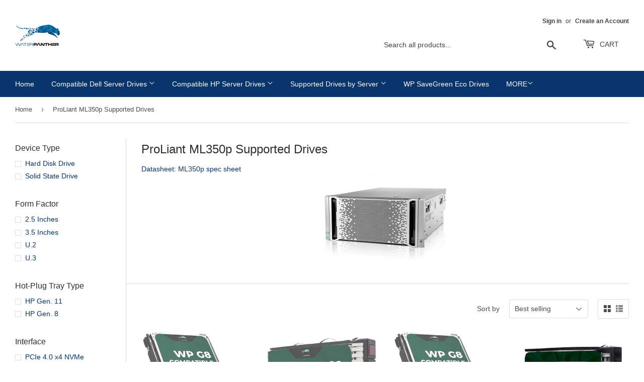

--- FILE ---
content_type: text/html; charset=utf-8
request_url: https://waterpanther.com/collections/proliant-ML350p-supported-drives?page=2
body_size: 39900
content:
<!doctype html>
<html class="no-touch no-js" lang="en">
<head>

<!-- AMPIFY-ME:START -->

<!-- AMPIFY-ME:END -->

  <script>(function(H){H.className=H.className.replace(/\bno-js\b/,'js')})(document.documentElement)</script>
  <!-- Basic page needs ================================================== -->
  <meta charset="utf-8">
  <meta http-equiv="X-UA-Compatible" content="IE=edge,chrome=1">

  
  <link rel="shortcut icon" href="//waterpanther.com/cdn/shop/t/3/assets/Waterpanther_Logo_-_SVG.svg?v=62148774831817112431593466185" type="image/svg" />
  
  <!-- Title and description ================================================== -->
  
<!-- Added by AVADA SEO Suite -->









<meta name="twitter:image" content="http://waterpanther.com/cdn/shop/collections/ML350p.jpg?v=1614894618">
<script>window.FPConfig = {};window.FPConfig.ignoreKeywords=["/cart","/account"]</script>



<!-- Added by AVADA SEO Suite: Collection Structured Data -->
<script type="application/ld+json"></script>
<!-- /Added by AVADA SEO Suite --><!-- Added by AVADA SEO Suite: Breadcrumb Structured Data  -->
<script type="application/ld+json">{
  "@context": "https://schema.org",
  "@type": "BreadcrumbList",
  "itemListElement": [{
    "@type": "ListItem",
    "position": 1,
    "name": "Home",
    "item": "https://waterpanther.com"
  }, {
    "@type": "ListItem",
    "position": 2,
    "name": "ProLiant ML350p Supported Drives",
    "item": "https://waterpanther.com/collections/proliant-ml350p-supported-drives"
  }]
}
</script>
<!-- Added by AVADA SEO Suite -->


<!-- /Added by AVADA SEO Suite -->
  <title>
  ProLiant ML350p Supported Drives &ndash; Page 2 &ndash; Water Panther
  </title>

  
  
  <meta name="description" content="Datasheet: ML350p spec sheet">
    
  
  
  
  
  
  <!-- Product meta ================================================== -->
  <!-- /snippets/social-meta-tags.liquid -->




<meta property="og:site_name" content="Water Panther">
<meta property="og:url" content="https://waterpanther.com/collections/proliant-ml350p-supported-drives?page=2">
<meta property="og:title" content="ProLiant ML350p Supported Drives">
<meta property="og:type" content="product.group">
<meta property="og:description" content="Datasheet: ML350p spec sheet">

<meta property="og:image" content="http://waterpanther.com/cdn/shop/collections/ML350p_1200x1200.jpg?v=1614894618">
<meta property="og:image:secure_url" content="https://waterpanther.com/cdn/shop/collections/ML350p_1200x1200.jpg?v=1614894618">


<meta name="twitter:card" content="summary_large_image">
<meta name="twitter:title" content="ProLiant ML350p Supported Drives">
<meta name="twitter:description" content="Datasheet: ML350p spec sheet">


  <!-- Helpers ================================================== -->
  <link rel="canonical" href="https://waterpanther.com/collections/proliant-ml350p-supported-drives?page=2">
  <meta name="viewport" content="width=device-width,initial-scale=1">

  <!-- CSS ================================================== -->
  <link href="//waterpanther.com/cdn/shop/t/3/assets/theme.scss.css?v=111606285253504407571768507519" rel="stylesheet" type="text/css" media="all" />

  <!-- Header hook for plugins ================================================== -->
  <script>window.performance && window.performance.mark && window.performance.mark('shopify.content_for_header.start');</script><meta name="google-site-verification" content="6PnFV-emC1sK85_yMQpCCxQIMhirkMWRK7CXJcrU9Jc">
<meta id="shopify-digital-wallet" name="shopify-digital-wallet" content="/38521766021/digital_wallets/dialog">
<meta name="shopify-checkout-api-token" content="2dac19ed99621b70474eb2d43e4029af">
<meta id="in-context-paypal-metadata" data-shop-id="38521766021" data-venmo-supported="true" data-environment="production" data-locale="en_US" data-paypal-v4="true" data-currency="USD">
<link rel="alternate" type="application/atom+xml" title="Feed" href="/collections/proliant-ml350p-supported-drives.atom" />
<link rel="prev" href="/collections/proliant-ML350p-supported-drives?page=1">
<link rel="next" href="/collections/proliant-ML350p-supported-drives?page=3">
<link rel="alternate" type="application/json+oembed" href="https://waterpanther.com/collections/proliant-ml350p-supported-drives.oembed?page=2">
<script async="async" src="/checkouts/internal/preloads.js?locale=en-US"></script>
<link rel="preconnect" href="https://shop.app" crossorigin="anonymous">
<script async="async" src="https://shop.app/checkouts/internal/preloads.js?locale=en-US&shop_id=38521766021" crossorigin="anonymous"></script>
<script id="apple-pay-shop-capabilities" type="application/json">{"shopId":38521766021,"countryCode":"US","currencyCode":"USD","merchantCapabilities":["supports3DS"],"merchantId":"gid:\/\/shopify\/Shop\/38521766021","merchantName":"Water Panther","requiredBillingContactFields":["postalAddress","email","phone"],"requiredShippingContactFields":["postalAddress","email","phone"],"shippingType":"shipping","supportedNetworks":["visa","masterCard","amex","discover","elo","jcb"],"total":{"type":"pending","label":"Water Panther","amount":"1.00"},"shopifyPaymentsEnabled":true,"supportsSubscriptions":true}</script>
<script id="shopify-features" type="application/json">{"accessToken":"2dac19ed99621b70474eb2d43e4029af","betas":["rich-media-storefront-analytics"],"domain":"waterpanther.com","predictiveSearch":true,"shopId":38521766021,"locale":"en"}</script>
<script>var Shopify = Shopify || {};
Shopify.shop = "water-panther.myshopify.com";
Shopify.locale = "en";
Shopify.currency = {"active":"USD","rate":"1.0"};
Shopify.country = "US";
Shopify.theme = {"name":"Supply","id":97777549445,"schema_name":"Supply","schema_version":"8.9.22","theme_store_id":679,"role":"main"};
Shopify.theme.handle = "null";
Shopify.theme.style = {"id":null,"handle":null};
Shopify.cdnHost = "waterpanther.com/cdn";
Shopify.routes = Shopify.routes || {};
Shopify.routes.root = "/";</script>
<script type="module">!function(o){(o.Shopify=o.Shopify||{}).modules=!0}(window);</script>
<script>!function(o){function n(){var o=[];function n(){o.push(Array.prototype.slice.apply(arguments))}return n.q=o,n}var t=o.Shopify=o.Shopify||{};t.loadFeatures=n(),t.autoloadFeatures=n()}(window);</script>
<script>
  window.ShopifyPay = window.ShopifyPay || {};
  window.ShopifyPay.apiHost = "shop.app\/pay";
  window.ShopifyPay.redirectState = null;
</script>
<script id="shop-js-analytics" type="application/json">{"pageType":"collection"}</script>
<script defer="defer" async type="module" src="//waterpanther.com/cdn/shopifycloud/shop-js/modules/v2/client.init-shop-cart-sync_BT-GjEfc.en.esm.js"></script>
<script defer="defer" async type="module" src="//waterpanther.com/cdn/shopifycloud/shop-js/modules/v2/chunk.common_D58fp_Oc.esm.js"></script>
<script defer="defer" async type="module" src="//waterpanther.com/cdn/shopifycloud/shop-js/modules/v2/chunk.modal_xMitdFEc.esm.js"></script>
<script type="module">
  await import("//waterpanther.com/cdn/shopifycloud/shop-js/modules/v2/client.init-shop-cart-sync_BT-GjEfc.en.esm.js");
await import("//waterpanther.com/cdn/shopifycloud/shop-js/modules/v2/chunk.common_D58fp_Oc.esm.js");
await import("//waterpanther.com/cdn/shopifycloud/shop-js/modules/v2/chunk.modal_xMitdFEc.esm.js");

  window.Shopify.SignInWithShop?.initShopCartSync?.({"fedCMEnabled":true,"windoidEnabled":true});

</script>
<script>
  window.Shopify = window.Shopify || {};
  if (!window.Shopify.featureAssets) window.Shopify.featureAssets = {};
  window.Shopify.featureAssets['shop-js'] = {"shop-cart-sync":["modules/v2/client.shop-cart-sync_DZOKe7Ll.en.esm.js","modules/v2/chunk.common_D58fp_Oc.esm.js","modules/v2/chunk.modal_xMitdFEc.esm.js"],"init-fed-cm":["modules/v2/client.init-fed-cm_B6oLuCjv.en.esm.js","modules/v2/chunk.common_D58fp_Oc.esm.js","modules/v2/chunk.modal_xMitdFEc.esm.js"],"shop-cash-offers":["modules/v2/client.shop-cash-offers_D2sdYoxE.en.esm.js","modules/v2/chunk.common_D58fp_Oc.esm.js","modules/v2/chunk.modal_xMitdFEc.esm.js"],"shop-login-button":["modules/v2/client.shop-login-button_QeVjl5Y3.en.esm.js","modules/v2/chunk.common_D58fp_Oc.esm.js","modules/v2/chunk.modal_xMitdFEc.esm.js"],"pay-button":["modules/v2/client.pay-button_DXTOsIq6.en.esm.js","modules/v2/chunk.common_D58fp_Oc.esm.js","modules/v2/chunk.modal_xMitdFEc.esm.js"],"shop-button":["modules/v2/client.shop-button_DQZHx9pm.en.esm.js","modules/v2/chunk.common_D58fp_Oc.esm.js","modules/v2/chunk.modal_xMitdFEc.esm.js"],"avatar":["modules/v2/client.avatar_BTnouDA3.en.esm.js"],"init-windoid":["modules/v2/client.init-windoid_CR1B-cfM.en.esm.js","modules/v2/chunk.common_D58fp_Oc.esm.js","modules/v2/chunk.modal_xMitdFEc.esm.js"],"init-shop-for-new-customer-accounts":["modules/v2/client.init-shop-for-new-customer-accounts_C_vY_xzh.en.esm.js","modules/v2/client.shop-login-button_QeVjl5Y3.en.esm.js","modules/v2/chunk.common_D58fp_Oc.esm.js","modules/v2/chunk.modal_xMitdFEc.esm.js"],"init-shop-email-lookup-coordinator":["modules/v2/client.init-shop-email-lookup-coordinator_BI7n9ZSv.en.esm.js","modules/v2/chunk.common_D58fp_Oc.esm.js","modules/v2/chunk.modal_xMitdFEc.esm.js"],"init-shop-cart-sync":["modules/v2/client.init-shop-cart-sync_BT-GjEfc.en.esm.js","modules/v2/chunk.common_D58fp_Oc.esm.js","modules/v2/chunk.modal_xMitdFEc.esm.js"],"shop-toast-manager":["modules/v2/client.shop-toast-manager_DiYdP3xc.en.esm.js","modules/v2/chunk.common_D58fp_Oc.esm.js","modules/v2/chunk.modal_xMitdFEc.esm.js"],"init-customer-accounts":["modules/v2/client.init-customer-accounts_D9ZNqS-Q.en.esm.js","modules/v2/client.shop-login-button_QeVjl5Y3.en.esm.js","modules/v2/chunk.common_D58fp_Oc.esm.js","modules/v2/chunk.modal_xMitdFEc.esm.js"],"init-customer-accounts-sign-up":["modules/v2/client.init-customer-accounts-sign-up_iGw4briv.en.esm.js","modules/v2/client.shop-login-button_QeVjl5Y3.en.esm.js","modules/v2/chunk.common_D58fp_Oc.esm.js","modules/v2/chunk.modal_xMitdFEc.esm.js"],"shop-follow-button":["modules/v2/client.shop-follow-button_CqMgW2wH.en.esm.js","modules/v2/chunk.common_D58fp_Oc.esm.js","modules/v2/chunk.modal_xMitdFEc.esm.js"],"checkout-modal":["modules/v2/client.checkout-modal_xHeaAweL.en.esm.js","modules/v2/chunk.common_D58fp_Oc.esm.js","modules/v2/chunk.modal_xMitdFEc.esm.js"],"shop-login":["modules/v2/client.shop-login_D91U-Q7h.en.esm.js","modules/v2/chunk.common_D58fp_Oc.esm.js","modules/v2/chunk.modal_xMitdFEc.esm.js"],"lead-capture":["modules/v2/client.lead-capture_BJmE1dJe.en.esm.js","modules/v2/chunk.common_D58fp_Oc.esm.js","modules/v2/chunk.modal_xMitdFEc.esm.js"],"payment-terms":["modules/v2/client.payment-terms_Ci9AEqFq.en.esm.js","modules/v2/chunk.common_D58fp_Oc.esm.js","modules/v2/chunk.modal_xMitdFEc.esm.js"]};
</script>
<script>(function() {
  var isLoaded = false;
  function asyncLoad() {
    if (isLoaded) return;
    isLoaded = true;
    var urls = ["https:\/\/cdn1.avada.io\/flying-pages\/module.js?shop=water-panther.myshopify.com","https:\/\/seo.apps.avada.io\/avada-seo-installed.js?shop=water-panther.myshopify.com","\/\/cdn.shopify.com\/proxy\/7ddcaff45a22e76a3864a2dbd7b90d5dadbd07fb151ff5a5199227af266ff8be\/cdn.shopify.com\/s\/files\/1\/0875\/2064\/files\/easystock-storefront-0.10.17.min.js?shop=water-panther.myshopify.com\u0026sp-cache-control=cHVibGljLCBtYXgtYWdlPTkwMA"];
    for (var i = 0; i < urls.length; i++) {
      var s = document.createElement('script');
      s.type = 'text/javascript';
      s.async = true;
      s.src = urls[i];
      var x = document.getElementsByTagName('script')[0];
      x.parentNode.insertBefore(s, x);
    }
  };
  if(window.attachEvent) {
    window.attachEvent('onload', asyncLoad);
  } else {
    window.addEventListener('load', asyncLoad, false);
  }
})();</script>
<script id="__st">var __st={"a":38521766021,"offset":-18000,"reqid":"40a9c5db-4b69-435c-b304-8c2c8b0f9674-1769126979","pageurl":"waterpanther.com\/collections\/proliant-ML350p-supported-drives?page=2","u":"2391b3106d8a","p":"collection","rtyp":"collection","rid":190027661445};</script>
<script>window.ShopifyPaypalV4VisibilityTracking = true;</script>
<script id="captcha-bootstrap">!function(){'use strict';const t='contact',e='account',n='new_comment',o=[[t,t],['blogs',n],['comments',n],[t,'customer']],c=[[e,'customer_login'],[e,'guest_login'],[e,'recover_customer_password'],[e,'create_customer']],r=t=>t.map((([t,e])=>`form[action*='/${t}']:not([data-nocaptcha='true']) input[name='form_type'][value='${e}']`)).join(','),a=t=>()=>t?[...document.querySelectorAll(t)].map((t=>t.form)):[];function s(){const t=[...o],e=r(t);return a(e)}const i='password',u='form_key',d=['recaptcha-v3-token','g-recaptcha-response','h-captcha-response',i],f=()=>{try{return window.sessionStorage}catch{return}},m='__shopify_v',_=t=>t.elements[u];function p(t,e,n=!1){try{const o=window.sessionStorage,c=JSON.parse(o.getItem(e)),{data:r}=function(t){const{data:e,action:n}=t;return t[m]||n?{data:e,action:n}:{data:t,action:n}}(c);for(const[e,n]of Object.entries(r))t.elements[e]&&(t.elements[e].value=n);n&&o.removeItem(e)}catch(o){console.error('form repopulation failed',{error:o})}}const l='form_type',E='cptcha';function T(t){t.dataset[E]=!0}const w=window,h=w.document,L='Shopify',v='ce_forms',y='captcha';let A=!1;((t,e)=>{const n=(g='f06e6c50-85a8-45c8-87d0-21a2b65856fe',I='https://cdn.shopify.com/shopifycloud/storefront-forms-hcaptcha/ce_storefront_forms_captcha_hcaptcha.v1.5.2.iife.js',D={infoText:'Protected by hCaptcha',privacyText:'Privacy',termsText:'Terms'},(t,e,n)=>{const o=w[L][v],c=o.bindForm;if(c)return c(t,g,e,D).then(n);var r;o.q.push([[t,g,e,D],n]),r=I,A||(h.body.append(Object.assign(h.createElement('script'),{id:'captcha-provider',async:!0,src:r})),A=!0)});var g,I,D;w[L]=w[L]||{},w[L][v]=w[L][v]||{},w[L][v].q=[],w[L][y]=w[L][y]||{},w[L][y].protect=function(t,e){n(t,void 0,e),T(t)},Object.freeze(w[L][y]),function(t,e,n,w,h,L){const[v,y,A,g]=function(t,e,n){const i=e?o:[],u=t?c:[],d=[...i,...u],f=r(d),m=r(i),_=r(d.filter((([t,e])=>n.includes(e))));return[a(f),a(m),a(_),s()]}(w,h,L),I=t=>{const e=t.target;return e instanceof HTMLFormElement?e:e&&e.form},D=t=>v().includes(t);t.addEventListener('submit',(t=>{const e=I(t);if(!e)return;const n=D(e)&&!e.dataset.hcaptchaBound&&!e.dataset.recaptchaBound,o=_(e),c=g().includes(e)&&(!o||!o.value);(n||c)&&t.preventDefault(),c&&!n&&(function(t){try{if(!f())return;!function(t){const e=f();if(!e)return;const n=_(t);if(!n)return;const o=n.value;o&&e.removeItem(o)}(t);const e=Array.from(Array(32),(()=>Math.random().toString(36)[2])).join('');!function(t,e){_(t)||t.append(Object.assign(document.createElement('input'),{type:'hidden',name:u})),t.elements[u].value=e}(t,e),function(t,e){const n=f();if(!n)return;const o=[...t.querySelectorAll(`input[type='${i}']`)].map((({name:t})=>t)),c=[...d,...o],r={};for(const[a,s]of new FormData(t).entries())c.includes(a)||(r[a]=s);n.setItem(e,JSON.stringify({[m]:1,action:t.action,data:r}))}(t,e)}catch(e){console.error('failed to persist form',e)}}(e),e.submit())}));const S=(t,e)=>{t&&!t.dataset[E]&&(n(t,e.some((e=>e===t))),T(t))};for(const o of['focusin','change'])t.addEventListener(o,(t=>{const e=I(t);D(e)&&S(e,y())}));const B=e.get('form_key'),M=e.get(l),P=B&&M;t.addEventListener('DOMContentLoaded',(()=>{const t=y();if(P)for(const e of t)e.elements[l].value===M&&p(e,B);[...new Set([...A(),...v().filter((t=>'true'===t.dataset.shopifyCaptcha))])].forEach((e=>S(e,t)))}))}(h,new URLSearchParams(w.location.search),n,t,e,['guest_login'])})(!0,!0)}();</script>
<script integrity="sha256-4kQ18oKyAcykRKYeNunJcIwy7WH5gtpwJnB7kiuLZ1E=" data-source-attribution="shopify.loadfeatures" defer="defer" src="//waterpanther.com/cdn/shopifycloud/storefront/assets/storefront/load_feature-a0a9edcb.js" crossorigin="anonymous"></script>
<script crossorigin="anonymous" defer="defer" src="//waterpanther.com/cdn/shopifycloud/storefront/assets/shopify_pay/storefront-65b4c6d7.js?v=20250812"></script>
<script data-source-attribution="shopify.dynamic_checkout.dynamic.init">var Shopify=Shopify||{};Shopify.PaymentButton=Shopify.PaymentButton||{isStorefrontPortableWallets:!0,init:function(){window.Shopify.PaymentButton.init=function(){};var t=document.createElement("script");t.src="https://waterpanther.com/cdn/shopifycloud/portable-wallets/latest/portable-wallets.en.js",t.type="module",document.head.appendChild(t)}};
</script>
<script data-source-attribution="shopify.dynamic_checkout.buyer_consent">
  function portableWalletsHideBuyerConsent(e){var t=document.getElementById("shopify-buyer-consent"),n=document.getElementById("shopify-subscription-policy-button");t&&n&&(t.classList.add("hidden"),t.setAttribute("aria-hidden","true"),n.removeEventListener("click",e))}function portableWalletsShowBuyerConsent(e){var t=document.getElementById("shopify-buyer-consent"),n=document.getElementById("shopify-subscription-policy-button");t&&n&&(t.classList.remove("hidden"),t.removeAttribute("aria-hidden"),n.addEventListener("click",e))}window.Shopify?.PaymentButton&&(window.Shopify.PaymentButton.hideBuyerConsent=portableWalletsHideBuyerConsent,window.Shopify.PaymentButton.showBuyerConsent=portableWalletsShowBuyerConsent);
</script>
<script data-source-attribution="shopify.dynamic_checkout.cart.bootstrap">document.addEventListener("DOMContentLoaded",(function(){function t(){return document.querySelector("shopify-accelerated-checkout-cart, shopify-accelerated-checkout")}if(t())Shopify.PaymentButton.init();else{new MutationObserver((function(e,n){t()&&(Shopify.PaymentButton.init(),n.disconnect())})).observe(document.body,{childList:!0,subtree:!0})}}));
</script>
<link id="shopify-accelerated-checkout-styles" rel="stylesheet" media="screen" href="https://waterpanther.com/cdn/shopifycloud/portable-wallets/latest/accelerated-checkout-backwards-compat.css" crossorigin="anonymous">
<style id="shopify-accelerated-checkout-cart">
        #shopify-buyer-consent {
  margin-top: 1em;
  display: inline-block;
  width: 100%;
}

#shopify-buyer-consent.hidden {
  display: none;
}

#shopify-subscription-policy-button {
  background: none;
  border: none;
  padding: 0;
  text-decoration: underline;
  font-size: inherit;
  cursor: pointer;
}

#shopify-subscription-policy-button::before {
  box-shadow: none;
}

      </style>

<script>window.performance && window.performance.mark && window.performance.mark('shopify.content_for_header.end');</script>

  
  

  <script src="//waterpanther.com/cdn/shop/t/3/assets/jquery-2.2.3.min.js?v=58211863146907186831590764151" type="text/javascript"></script>

  <script src="//waterpanther.com/cdn/shop/t/3/assets/lazysizes.min.js?v=8147953233334221341590764151" async="async"></script>
  <script src="//waterpanther.com/cdn/shop/t/3/assets/vendor.js?v=106177282645720727331590764154" defer="defer"></script>
  <script src="//waterpanther.com/cdn/shop/t/3/assets/theme.js?v=28503062401277129021592920323" defer="defer"></script>
  
  

<!-- Google Tag Manager -->
<script>(function(w,d,s,l,i){w[l]=w[l]||[];w[l].push({'gtm.start':
new Date().getTime(),event:'gtm.js'});var f=d.getElementsByTagName(s)[0],
j=d.createElement(s),dl=l!='dataLayer'?'&l='+l:'';j.async=true;j.src=
'https://www.googletagmanager.com/gtm.js?id='+i+dl;f.parentNode.insertBefore(j,f);
})(window,document,'script','dataLayer','GTM-NC4QLW6');</script>
<!-- End Google Tag Manager -->  

<meta name="google-site-verification" content="ko_Tj0ZmCvXKaZmUx3lBtILw7Zt4GE5GNC9e9q3K3aE" />
  


<!-- CODE SETTINGS START -->
<!-- CODE SETTINGS START -->

<!-- Please add your Google Ads Audience Source Tag ID -->


<!-- Please add your alpha2 code, you can find it here: https://help.shopify.com/en/api/custom-storefronts/storefront-api/reference/enum/countrycode -->


<!-- if you have prices such as 1,000.00 set below to true, if you have prices such as 1.000,00 set below to false -->


<!-- set your product id values are default, product_id, parent_id, sku-->


<!-- CODE SETTINGS END -->
<!-- CODE SETTINGS END -->

<!-- ==================================== -->
<!-- DO NOT EDIT ANYTHING BELOW THIS LINE -->
<!-- Global site tag (gtag.js) - Ads. -->
<script async src="https://www.googletagmanager.com/gtag/js?id=AW-619905955"></script>
<script>
  window.dataLayer = window.dataLayer || [];
  function gtag(){dataLayer.push(arguments);}
  gtag('js', new Date());
  gtag('config', 'AW-619905955');
</script>
<!-- Global site tag (gtag.js) - Ads. -->



<script>
  gtag('event', 'view_item_list', {
    'send_to': 'AW-619905955',
	
	
  });
</script>
<!-- Google Ads Remarketing Tag END -->  
  
  



  <meta http-equiv="content-language" content="en-US">
  
  
  
  
  
  <!-- Reddit Pixel -->
<script>
!function(w,d){if(!w.rdt){var p=w.rdt=function(){p.sendEvent?p.sendEvent.apply(p,arguments):p.callQueue.push(arguments)};p.callQueue=[];var t=d.createElement("script");t.src="https://www.redditstatic.com/ads/pixel.js",t.async=!0;var s=d.getElementsByTagName("script")[0];s.parentNode.insertBefore(t,s)}}(window,document);rdt('init','t2_8vl5jl1z');rdt('track', 'PageVisit');
</script>
<!-- DO NOT MODIFY -->
<!-- End Reddit Pixel -->
  
  

<script>

  if (!Array.prototype.find) {
    Object.defineProperty(Array.prototype, 'find', {
      value: function(predicate) {
        if (this == null) {
          throw TypeError('"this" is null or not defined');
        }

        var o = Object(this);

        var len = o.length >>> 0;

        if (typeof predicate !== 'function') {
          throw TypeError('predicate must be a function');
        }

        var thisArg = arguments[1];

        var k = 0;

        while (k < len) {
          var kValue = o[k];
          if (predicate.call(thisArg, kValue, k, o)) {
            return kValue;
          }
          k++;
        }

        return undefined;
      },
      configurable: true,
      writable: true
    });
  }

  (function () {

    var useInternationalDomains = false;

    function buildLanguageList() {
      var languageListJson = '[{\
"name": "English",\
"endonym_name": "English",\
"iso_code": "en",\
"primary": true,\
"flag": "//waterpanther.com/cdn/shop/t/3/assets/en.png?v=3734",\
"domain": null\
}]';
      return JSON.parse(languageListJson);
    }

    function getSavedLocale(langList) {
      var savedLocale = localStorage.getItem('translation-lab-lang');
      var sl = savedLocale ? langList.find(x => x.iso_code.toLowerCase() === savedLocale.toLowerCase()) : null;
      return sl ? sl.iso_code : null;
    }

    function getBrowserLocale(langList) {
      var browserLocale = navigator.language;
      if (browserLocale) {
        var localeParts = browserLocale.split('-');
        var bl = localeParts[0] ? langList.find(x => x.iso_code.toLowerCase().startsWith(localeParts[0])) : null;
        return bl ? bl.iso_code : null;
      } else {
        return null;
      }
    }

    function redirectUrlBuilderFunction(primaryLocale) {
      var shopDomain = 'https://waterpanther.com';
      if (window.Shopify && window.Shopify.designMode) {
        shopDomain = 'https://water-panther.myshopify.com';
      }
      var currentLocale = 'en'.toLowerCase();
      var currentLocaleRegEx = new RegExp('^\/' + currentLocale, "ig");
      var primaryLocaleLower = primaryLocale.toLowerCase();
      var pathname = window.location.pathname;
      var queryString = window.location.search || '';
      return function build(redirectLocale) {
        if (!redirectLocale) {
          return null;
        }
        var redirectLocaleLower = redirectLocale.toLowerCase();
        if (currentLocale !== redirectLocaleLower) {
            if (useInternationalDomains) {

          }
          else {
            if (redirectLocaleLower === primaryLocaleLower) {
              return shopDomain + pathname.replace(currentLocaleRegEx, '') + queryString;
            } else if (primaryLocaleLower === currentLocale) {
              return shopDomain + '/' + redirectLocaleLower + pathname + queryString;
            } else {
              return shopDomain + '/' + pathname.replace(currentLocaleRegEx, redirectLocaleLower) + queryString;
            }
          }
        }
        return null;
      }
    }

    function getRedirectLocale(languageList) {
      var savedLocale = getSavedLocale(languageList);
      var browserLocale = getBrowserLocale(languageList);
      var preferredLocale = null;

      var redirectLocale = null;

      if (savedLocale) {
        redirectLocale = savedLocale;
      } else if (preferredLocale) {
        redirectLocale = preferredLocale;
      } else if (browserLocale) {
        redirectLocale = browserLocale;
      }
      return redirectLocale;
    }

    function configure() {
      var languageList = buildLanguageList();
      var primaryLanguage = languageList.find(function (x) { return x.primary; });
      if (!primaryLanguage && !primaryLanguage.iso_code) {
        return;
      }

      var redirectUrlBuilder = redirectUrlBuilderFunction(primaryLanguage.iso_code);

      var redirectLocale = getRedirectLocale(languageList);

      var redirectUrl = redirectUrlBuilder(redirectLocale);
      redirectUrl && window.location.assign(redirectUrl);
    }

    if (window.Shopify && window.Shopify.designMode) {
      return;
    }

    var botPatterns = "(bot|Googlebot\/|Googlebot-Mobile|Googlebot-Image|Googlebot-News|Googlebot-Video|AdsBot-Google([^-]|$)|AdsBot-Google-Mobile|Feedfetcher-Google|Mediapartners-Google|APIs-Google|Page|Speed|Insights|Lighthouse|bingbot|Slurp|exabot|ia_archiver|YandexBot|YandexImages|YandexAccessibilityBot|YandexMobileBot|YandexMetrika|YandexTurbo|YandexImageResizer|YandexVideo|YandexAdNet|YandexBlogs|YandexCalendar|YandexDirect|YandexFavicons|YaDirectFetcher|YandexForDomain|YandexMarket|YandexMedia|YandexMobileScreenShotBot|YandexNews|YandexOntoDB|YandexPagechecker|YandexPartner|YandexRCA|YandexSearchShop|YandexSitelinks|YandexSpravBot|YandexTracker|YandexVertis|YandexVerticals|YandexWebmaster|YandexScreenshotBot|Baiduspider|facebookexternalhit|Sogou|DuckDuckBot|BUbiNG|crawler4j|S[eE][mM]rushBot|Google-Adwords-Instant|BingPreview\/|Bark[rR]owler|DuckDuckGo-Favicons-Bot|AppEngine-Google|Google Web Preview|acapbot|Baidu-YunGuanCe|Feedly|Feedspot|google-xrawler|Google-Structured-Data-Testing-Tool|Google-PhysicalWeb|Google Favicon|Google-Site-Verification|Gwene|SentiBot|FreshRSS)";
    var re = new RegExp(botPatterns, 'i');
    if (!re.test(navigator.userAgent)) {
      configure();
    }

  })();
</script>
<link href="https://monorail-edge.shopifysvc.com" rel="dns-prefetch">
<script>(function(){if ("sendBeacon" in navigator && "performance" in window) {try {var session_token_from_headers = performance.getEntriesByType('navigation')[0].serverTiming.find(x => x.name == '_s').description;} catch {var session_token_from_headers = undefined;}var session_cookie_matches = document.cookie.match(/_shopify_s=([^;]*)/);var session_token_from_cookie = session_cookie_matches && session_cookie_matches.length === 2 ? session_cookie_matches[1] : "";var session_token = session_token_from_headers || session_token_from_cookie || "";function handle_abandonment_event(e) {var entries = performance.getEntries().filter(function(entry) {return /monorail-edge.shopifysvc.com/.test(entry.name);});if (!window.abandonment_tracked && entries.length === 0) {window.abandonment_tracked = true;var currentMs = Date.now();var navigation_start = performance.timing.navigationStart;var payload = {shop_id: 38521766021,url: window.location.href,navigation_start,duration: currentMs - navigation_start,session_token,page_type: "collection"};window.navigator.sendBeacon("https://monorail-edge.shopifysvc.com/v1/produce", JSON.stringify({schema_id: "online_store_buyer_site_abandonment/1.1",payload: payload,metadata: {event_created_at_ms: currentMs,event_sent_at_ms: currentMs}}));}}window.addEventListener('pagehide', handle_abandonment_event);}}());</script>
<script id="web-pixels-manager-setup">(function e(e,d,r,n,o){if(void 0===o&&(o={}),!Boolean(null===(a=null===(i=window.Shopify)||void 0===i?void 0:i.analytics)||void 0===a?void 0:a.replayQueue)){var i,a;window.Shopify=window.Shopify||{};var t=window.Shopify;t.analytics=t.analytics||{};var s=t.analytics;s.replayQueue=[],s.publish=function(e,d,r){return s.replayQueue.push([e,d,r]),!0};try{self.performance.mark("wpm:start")}catch(e){}var l=function(){var e={modern:/Edge?\/(1{2}[4-9]|1[2-9]\d|[2-9]\d{2}|\d{4,})\.\d+(\.\d+|)|Firefox\/(1{2}[4-9]|1[2-9]\d|[2-9]\d{2}|\d{4,})\.\d+(\.\d+|)|Chrom(ium|e)\/(9{2}|\d{3,})\.\d+(\.\d+|)|(Maci|X1{2}).+ Version\/(15\.\d+|(1[6-9]|[2-9]\d|\d{3,})\.\d+)([,.]\d+|)( \(\w+\)|)( Mobile\/\w+|) Safari\/|Chrome.+OPR\/(9{2}|\d{3,})\.\d+\.\d+|(CPU[ +]OS|iPhone[ +]OS|CPU[ +]iPhone|CPU IPhone OS|CPU iPad OS)[ +]+(15[._]\d+|(1[6-9]|[2-9]\d|\d{3,})[._]\d+)([._]\d+|)|Android:?[ /-](13[3-9]|1[4-9]\d|[2-9]\d{2}|\d{4,})(\.\d+|)(\.\d+|)|Android.+Firefox\/(13[5-9]|1[4-9]\d|[2-9]\d{2}|\d{4,})\.\d+(\.\d+|)|Android.+Chrom(ium|e)\/(13[3-9]|1[4-9]\d|[2-9]\d{2}|\d{4,})\.\d+(\.\d+|)|SamsungBrowser\/([2-9]\d|\d{3,})\.\d+/,legacy:/Edge?\/(1[6-9]|[2-9]\d|\d{3,})\.\d+(\.\d+|)|Firefox\/(5[4-9]|[6-9]\d|\d{3,})\.\d+(\.\d+|)|Chrom(ium|e)\/(5[1-9]|[6-9]\d|\d{3,})\.\d+(\.\d+|)([\d.]+$|.*Safari\/(?![\d.]+ Edge\/[\d.]+$))|(Maci|X1{2}).+ Version\/(10\.\d+|(1[1-9]|[2-9]\d|\d{3,})\.\d+)([,.]\d+|)( \(\w+\)|)( Mobile\/\w+|) Safari\/|Chrome.+OPR\/(3[89]|[4-9]\d|\d{3,})\.\d+\.\d+|(CPU[ +]OS|iPhone[ +]OS|CPU[ +]iPhone|CPU IPhone OS|CPU iPad OS)[ +]+(10[._]\d+|(1[1-9]|[2-9]\d|\d{3,})[._]\d+)([._]\d+|)|Android:?[ /-](13[3-9]|1[4-9]\d|[2-9]\d{2}|\d{4,})(\.\d+|)(\.\d+|)|Mobile Safari.+OPR\/([89]\d|\d{3,})\.\d+\.\d+|Android.+Firefox\/(13[5-9]|1[4-9]\d|[2-9]\d{2}|\d{4,})\.\d+(\.\d+|)|Android.+Chrom(ium|e)\/(13[3-9]|1[4-9]\d|[2-9]\d{2}|\d{4,})\.\d+(\.\d+|)|Android.+(UC? ?Browser|UCWEB|U3)[ /]?(15\.([5-9]|\d{2,})|(1[6-9]|[2-9]\d|\d{3,})\.\d+)\.\d+|SamsungBrowser\/(5\.\d+|([6-9]|\d{2,})\.\d+)|Android.+MQ{2}Browser\/(14(\.(9|\d{2,})|)|(1[5-9]|[2-9]\d|\d{3,})(\.\d+|))(\.\d+|)|K[Aa][Ii]OS\/(3\.\d+|([4-9]|\d{2,})\.\d+)(\.\d+|)/},d=e.modern,r=e.legacy,n=navigator.userAgent;return n.match(d)?"modern":n.match(r)?"legacy":"unknown"}(),u="modern"===l?"modern":"legacy",c=(null!=n?n:{modern:"",legacy:""})[u],f=function(e){return[e.baseUrl,"/wpm","/b",e.hashVersion,"modern"===e.buildTarget?"m":"l",".js"].join("")}({baseUrl:d,hashVersion:r,buildTarget:u}),m=function(e){var d=e.version,r=e.bundleTarget,n=e.surface,o=e.pageUrl,i=e.monorailEndpoint;return{emit:function(e){var a=e.status,t=e.errorMsg,s=(new Date).getTime(),l=JSON.stringify({metadata:{event_sent_at_ms:s},events:[{schema_id:"web_pixels_manager_load/3.1",payload:{version:d,bundle_target:r,page_url:o,status:a,surface:n,error_msg:t},metadata:{event_created_at_ms:s}}]});if(!i)return console&&console.warn&&console.warn("[Web Pixels Manager] No Monorail endpoint provided, skipping logging."),!1;try{return self.navigator.sendBeacon.bind(self.navigator)(i,l)}catch(e){}var u=new XMLHttpRequest;try{return u.open("POST",i,!0),u.setRequestHeader("Content-Type","text/plain"),u.send(l),!0}catch(e){return console&&console.warn&&console.warn("[Web Pixels Manager] Got an unhandled error while logging to Monorail."),!1}}}}({version:r,bundleTarget:l,surface:e.surface,pageUrl:self.location.href,monorailEndpoint:e.monorailEndpoint});try{o.browserTarget=l,function(e){var d=e.src,r=e.async,n=void 0===r||r,o=e.onload,i=e.onerror,a=e.sri,t=e.scriptDataAttributes,s=void 0===t?{}:t,l=document.createElement("script"),u=document.querySelector("head"),c=document.querySelector("body");if(l.async=n,l.src=d,a&&(l.integrity=a,l.crossOrigin="anonymous"),s)for(var f in s)if(Object.prototype.hasOwnProperty.call(s,f))try{l.dataset[f]=s[f]}catch(e){}if(o&&l.addEventListener("load",o),i&&l.addEventListener("error",i),u)u.appendChild(l);else{if(!c)throw new Error("Did not find a head or body element to append the script");c.appendChild(l)}}({src:f,async:!0,onload:function(){if(!function(){var e,d;return Boolean(null===(d=null===(e=window.Shopify)||void 0===e?void 0:e.analytics)||void 0===d?void 0:d.initialized)}()){var d=window.webPixelsManager.init(e)||void 0;if(d){var r=window.Shopify.analytics;r.replayQueue.forEach((function(e){var r=e[0],n=e[1],o=e[2];d.publishCustomEvent(r,n,o)})),r.replayQueue=[],r.publish=d.publishCustomEvent,r.visitor=d.visitor,r.initialized=!0}}},onerror:function(){return m.emit({status:"failed",errorMsg:"".concat(f," has failed to load")})},sri:function(e){var d=/^sha384-[A-Za-z0-9+/=]+$/;return"string"==typeof e&&d.test(e)}(c)?c:"",scriptDataAttributes:o}),m.emit({status:"loading"})}catch(e){m.emit({status:"failed",errorMsg:(null==e?void 0:e.message)||"Unknown error"})}}})({shopId: 38521766021,storefrontBaseUrl: "https://waterpanther.com",extensionsBaseUrl: "https://extensions.shopifycdn.com/cdn/shopifycloud/web-pixels-manager",monorailEndpoint: "https://monorail-edge.shopifysvc.com/unstable/produce_batch",surface: "storefront-renderer",enabledBetaFlags: ["2dca8a86"],webPixelsConfigList: [{"id":"453640325","configuration":"{\"config\":\"{\\\"google_tag_ids\\\":[\\\"AW-619905955\\\",\\\"GT-NGBXWGPC\\\"],\\\"target_country\\\":\\\"US\\\",\\\"gtag_events\\\":[{\\\"type\\\":\\\"begin_checkout\\\",\\\"action_label\\\":\\\"AW-619905955\\\/Mw2iCI_r3u4aEKOHzKcC\\\"},{\\\"type\\\":\\\"search\\\",\\\"action_label\\\":\\\"AW-619905955\\\/p0MkCJvr3u4aEKOHzKcC\\\"},{\\\"type\\\":\\\"view_item\\\",\\\"action_label\\\":[\\\"AW-619905955\\\/Uf-xCJjr3u4aEKOHzKcC\\\",\\\"MC-QSC6765H91\\\"]},{\\\"type\\\":\\\"purchase\\\",\\\"action_label\\\":[\\\"AW-619905955\\\/ZoY4CIzr3u4aEKOHzKcC\\\",\\\"MC-QSC6765H91\\\"]},{\\\"type\\\":\\\"page_view\\\",\\\"action_label\\\":[\\\"AW-619905955\\\/Ak9qCJXr3u4aEKOHzKcC\\\",\\\"MC-QSC6765H91\\\"]},{\\\"type\\\":\\\"add_payment_info\\\",\\\"action_label\\\":\\\"AW-619905955\\\/Q_IqCJ7r3u4aEKOHzKcC\\\"},{\\\"type\\\":\\\"add_to_cart\\\",\\\"action_label\\\":\\\"AW-619905955\\\/aIKlCJLr3u4aEKOHzKcC\\\"}],\\\"enable_monitoring_mode\\\":false}\"}","eventPayloadVersion":"v1","runtimeContext":"OPEN","scriptVersion":"b2a88bafab3e21179ed38636efcd8a93","type":"APP","apiClientId":1780363,"privacyPurposes":[],"dataSharingAdjustments":{"protectedCustomerApprovalScopes":["read_customer_address","read_customer_email","read_customer_name","read_customer_personal_data","read_customer_phone"]}},{"id":"42631301","eventPayloadVersion":"v1","runtimeContext":"LAX","scriptVersion":"1","type":"CUSTOM","privacyPurposes":["ANALYTICS"],"name":"Google Analytics tag (migrated)"},{"id":"59342981","eventPayloadVersion":"1","runtimeContext":"LAX","scriptVersion":"1","type":"CUSTOM","privacyPurposes":["ANALYTICS","MARKETING","SALE_OF_DATA"],"name":"Reddit"},{"id":"60227717","eventPayloadVersion":"1","runtimeContext":"LAX","scriptVersion":"1","type":"CUSTOM","privacyPurposes":["ANALYTICS","MARKETING","SALE_OF_DATA"],"name":"Google Checkout Tag"},{"id":"shopify-app-pixel","configuration":"{}","eventPayloadVersion":"v1","runtimeContext":"STRICT","scriptVersion":"0450","apiClientId":"shopify-pixel","type":"APP","privacyPurposes":["ANALYTICS","MARKETING"]},{"id":"shopify-custom-pixel","eventPayloadVersion":"v1","runtimeContext":"LAX","scriptVersion":"0450","apiClientId":"shopify-pixel","type":"CUSTOM","privacyPurposes":["ANALYTICS","MARKETING"]}],isMerchantRequest: false,initData: {"shop":{"name":"Water Panther","paymentSettings":{"currencyCode":"USD"},"myshopifyDomain":"water-panther.myshopify.com","countryCode":"US","storefrontUrl":"https:\/\/waterpanther.com"},"customer":null,"cart":null,"checkout":null,"productVariants":[],"purchasingCompany":null},},"https://waterpanther.com/cdn","fcfee988w5aeb613cpc8e4bc33m6693e112",{"modern":"","legacy":""},{"shopId":"38521766021","storefrontBaseUrl":"https:\/\/waterpanther.com","extensionBaseUrl":"https:\/\/extensions.shopifycdn.com\/cdn\/shopifycloud\/web-pixels-manager","surface":"storefront-renderer","enabledBetaFlags":"[\"2dca8a86\"]","isMerchantRequest":"false","hashVersion":"fcfee988w5aeb613cpc8e4bc33m6693e112","publish":"custom","events":"[[\"page_viewed\",{}],[\"collection_viewed\",{\"collection\":{\"id\":\"190027661445\",\"title\":\"ProLiant ML350p Supported Drives\",\"productVariants\":[{\"price\":{\"amount\":99.99,\"currencyCode\":\"USD\"},\"product\":{\"title\":\"Refurbished: 1.8TB 10K SAS 12Gb\/s 2.5\\\" HDD for HPE ProLiant Servers | Enterprise Drive in Gen8 Tray\",\"vendor\":\"Water Panther\",\"id\":\"5201431330949\",\"untranslatedTitle\":\"Refurbished: 1.8TB 10K SAS 12Gb\/s 2.5\\\" HDD for HPE ProLiant Servers | Enterprise Drive in Gen8 Tray\",\"url\":\"\/products\/1800gb-10k-sas-12g-sff-hdd-pl-gen8-refurb\",\"type\":\"\"},\"id\":\"34683443675269\",\"image\":{\"src\":\"\/\/waterpanther.com\/cdn\/shop\/products\/2.5-G8Label-1.8TB-SAS-JPG_4b86fa13-e36b-48de-bb48-a425d5610880.jpg?v=1614894849\"},\"sku\":\"SWP_1.8TB10KSAS_WPHPG8_MR_CR_12G_2\",\"title\":\"Default Title\",\"untranslatedTitle\":\"Default Title\"},{\"price\":{\"amount\":1299.99,\"currencyCode\":\"USD\"},\"product\":{\"title\":\"6.4TB SAS 12Gb\/s 2.5\\\" SSD for HPE ProLiant Servers | Enterprise Drive in Gen8 Tray\",\"vendor\":\"Water Panther\",\"id\":\"5197710459013\",\"untranslatedTitle\":\"6.4TB SAS 12Gb\/s 2.5\\\" SSD for HPE ProLiant Servers | Enterprise Drive in Gen8 Tray\",\"url\":\"\/products\/6400gb-3d-tlc-sas-12g-sff-ssd-pl-gen8\",\"type\":\"\"},\"id\":\"34676689109125\",\"image\":{\"src\":\"\/\/waterpanther.com\/cdn\/shop\/products\/2.5-G8-_2-6.4TB-SSD-SAS-JPG.jpg?v=1614894754\"},\"sku\":\"SWP_6.4TBSAS_SSD_WPHPG8_2\",\"title\":\"Default Title\",\"untranslatedTitle\":\"Default Title\"},{\"price\":{\"amount\":184.95,\"currencyCode\":\"USD\"},\"product\":{\"title\":\"1.8TB 10K SAS 12Gb\/s 2.5\\\" HDD for HPE ProLiant Servers | Enterprise Drive in Gen8 Tray\",\"vendor\":\"Water Panther\",\"id\":\"5160409759877\",\"untranslatedTitle\":\"1.8TB 10K SAS 12Gb\/s 2.5\\\" HDD for HPE ProLiant Servers | Enterprise Drive in Gen8 Tray\",\"url\":\"\/products\/1800gb-10k-sas-12g-sff-hdd-pl-gen8\",\"type\":\"\"},\"id\":\"34566911066245\",\"image\":{\"src\":\"\/\/waterpanther.com\/cdn\/shop\/products\/2.5-G8Label-1.8TB-SAS-JPG.jpg?v=1614894644\"},\"sku\":\"SWP_1.8TB10KSAS_WPHPG8_12G_2\",\"title\":\"Default Title\",\"untranslatedTitle\":\"Default Title\"},{\"price\":{\"amount\":392.99,\"currencyCode\":\"USD\"},\"product\":{\"title\":\"Refurbished: 1.92TB SATA 6Gb\/s 2.5\\\" SSD for HPE ProLiant Servers | Enterprise Drive in Gen11 Tray\",\"vendor\":\"Water Panther\",\"id\":\"7230848696453\",\"untranslatedTitle\":\"Refurbished: 1.92TB SATA 6Gb\/s 2.5\\\" SSD for HPE ProLiant Servers | Enterprise Drive in Gen11 Tray\",\"url\":\"\/products\/refurbished-1-92tb-sata-6gb-s-2-5-ssd-for-hpe-proliant-servers-enterprise-drive-in-gen11-tray\",\"type\":\"\"},\"id\":\"41482614669445\",\"image\":{\"src\":\"\/\/waterpanther.com\/cdn\/shop\/files\/2.5-G11-SSD-SATA.jpg?v=1764690055\"},\"sku\":\"SWP_1.92TBSATA_SSD_WPHPG11_MR_CR_2\",\"title\":\"Default Title\",\"untranslatedTitle\":\"Default Title\"},{\"price\":{\"amount\":392.99,\"currencyCode\":\"USD\"},\"product\":{\"title\":\"Refurbished: 1.92TB SATA 6Gb\/s 2.5\\\" SSD for HPE ProLiant Servers | Enterprise Drive in Gen8 Gen9 Tray\",\"vendor\":\"Water Panther\",\"id\":\"7230848532613\",\"untranslatedTitle\":\"Refurbished: 1.92TB SATA 6Gb\/s 2.5\\\" SSD for HPE ProLiant Servers | Enterprise Drive in Gen8 Gen9 Tray\",\"url\":\"\/products\/refurbished-1-92tb-sata-6gb-s-2-5-ssd-for-hpe-proliant-servers-enterprise-drive-in-gen8-gen9-tray\",\"type\":\"\"},\"id\":\"41482614407301\",\"image\":{\"src\":\"\/\/waterpanther.com\/cdn\/shop\/files\/G8_G9_G10_SSD_Generic_Compatible_Image_720x_a692579e-f027-418a-9afe-eb28ddcd8c9d.jpg?v=1745608363\"},\"sku\":\"SWP_1.92TBSATA_SSD_WPHPG8_MR_CR_2\",\"title\":\"Default Title\",\"untranslatedTitle\":\"Default Title\"},{\"price\":{\"amount\":452.99,\"currencyCode\":\"USD\"},\"product\":{\"title\":\"Refurbished: 20TB 7.2K SAS 12Gb\/s 3.5\\\" HDD for HPE ProLiant Servers | Enterprise Drive in Gen8 Tray\",\"vendor\":\"Water Panther\",\"id\":\"7230847352965\",\"untranslatedTitle\":\"Refurbished: 20TB 7.2K SAS 12Gb\/s 3.5\\\" HDD for HPE ProLiant Servers | Enterprise Drive in Gen8 Tray\",\"url\":\"\/products\/refurbished-20tb-7-2k-sas-12gb-s-3-5-hdd-for-hpe-proliant-servers-enterprise-drive-in-gen8-tray\",\"type\":\"\"},\"id\":\"41482611818629\",\"image\":{\"src\":\"\/\/waterpanther.com\/cdn\/shop\/files\/3.5-G8-FF_79486659-e656-440d-a29a-08a665bd8d5c.jpg?v=1753908942\"},\"sku\":\"SWP_20TB72KSAS35_WPHPG8_MR_CR_12G_2\",\"title\":\"Default Title\",\"untranslatedTitle\":\"Default Title\"},{\"price\":{\"amount\":222.22,\"currencyCode\":\"USD\"},\"product\":{\"title\":\"Refurbished: 12TB 7.2K SAS 12Gb\/s 3.5\\\" HDD for HPE ProLiant Servers | Enterprise Drive in Gen8 Tray\",\"vendor\":\"Water Panther\",\"id\":\"7230840537221\",\"untranslatedTitle\":\"Refurbished: 12TB 7.2K SAS 12Gb\/s 3.5\\\" HDD for HPE ProLiant Servers | Enterprise Drive in Gen8 Tray\",\"url\":\"\/products\/refurbished-12tb-7-2k-sas-12gb-s-3-5-hdd-for-hpe-proliant-servers-enterprise-drive-in-gen8-tray\",\"type\":\"\"},\"id\":\"41482570760325\",\"image\":{\"src\":\"\/\/waterpanther.com\/cdn\/shop\/files\/3.5-G8-FF_79486659-e656-440d-a29a-08a665bd8d5c.jpg?v=1753908942\"},\"sku\":\"SWP_12TB72KSAS35_WPHPG8_MR_CR_12G_2\",\"title\":\"Default Title\",\"untranslatedTitle\":\"Default Title\"},{\"price\":{\"amount\":322.99,\"currencyCode\":\"USD\"},\"product\":{\"title\":\"12TB 7.2K SAS 12Gb\/s 3.5\\\" HDD for HPE ProLiant Servers | Enterprise Drive in Gen8 Tray\",\"vendor\":\"Water Panther\",\"id\":\"7230840176773\",\"untranslatedTitle\":\"12TB 7.2K SAS 12Gb\/s 3.5\\\" HDD for HPE ProLiant Servers | Enterprise Drive in Gen8 Tray\",\"url\":\"\/products\/12tb-7-2k-sas-12gb-s-3-5-hdd-for-hpe-proliant-servers-enterprise-drive-in-gen8-tray-copy\",\"type\":\"\"},\"id\":\"41482569973893\",\"image\":{\"src\":\"\/\/waterpanther.com\/cdn\/shop\/files\/3.5-G8-FF_c34e56fa-fc6a-4a56-9eeb-07722d50d424.jpg?v=1753974621\"},\"sku\":\"SWP_12TB72KSAS35_WPHPG8_12G_2\",\"title\":\"Default Title\",\"untranslatedTitle\":\"Default Title\"},{\"price\":{\"amount\":273.99,\"currencyCode\":\"USD\"},\"product\":{\"title\":\"8TB 7.2K SAS 12Gb\/s 3.5\\\" HDD for HPE ProLiant Servers | Enterprise Drive in Gen8 Tray\",\"vendor\":\"Water Panther\",\"id\":\"7230838866053\",\"untranslatedTitle\":\"8TB 7.2K SAS 12Gb\/s 3.5\\\" HDD for HPE ProLiant Servers | Enterprise Drive in Gen8 Tray\",\"url\":\"\/products\/8tb-7-2k-sas-12gb-s-3-5-hdd-for-hpe-proliant-servers-enterprise-drive-in-gen8-tray\",\"type\":\"\"},\"id\":\"41482564632709\",\"image\":{\"src\":\"\/\/waterpanther.com\/cdn\/shop\/files\/3.5-G8-FF_c34e56fa-fc6a-4a56-9eeb-07722d50d424.jpg?v=1753974621\"},\"sku\":\"SWP_8TB72KSAS35_WPHPG8_12G_2\",\"title\":\"Default Title\",\"untranslatedTitle\":\"Default Title\"},{\"price\":{\"amount\":231.99,\"currencyCode\":\"USD\"},\"product\":{\"title\":\"Refurbished: 3.2TB SAS 12Gb\/s 2.5\\\" SSD for HPE ProLiant Servers | Enterprise Drive in Gen8 Tray\",\"vendor\":\"Water Panther\",\"id\":\"7188981874821\",\"untranslatedTitle\":\"Refurbished: 3.2TB SAS 12Gb\/s 2.5\\\" SSD for HPE ProLiant Servers | Enterprise Drive in Gen8 Tray\",\"url\":\"\/products\/refurbished-3-2tb-sas-12gb-s-2-5-ssd-for-hpe-proliant-servers-enterprise-drive-in-gen8-tray\",\"type\":\"\"},\"id\":\"41339622752389\",\"image\":{\"src\":\"\/\/waterpanther.com\/cdn\/shop\/products\/G8_G9_G10_SSD_Generic_Compatible_Image_199cd6e0-ec3d-4807-af70-ec52ce5e264a.jpg?v=1658421644\"},\"sku\":\"SWP_3.2TBSAS_SSD_WPHPG8_MR_CR_12G_2\",\"title\":\"Default Title\",\"untranslatedTitle\":\"Default Title\"},{\"price\":{\"amount\":1999.99,\"currencyCode\":\"USD\"},\"product\":{\"title\":\"15.36TB PCIe 4.0 x4 NVMe U.3 SSD for HPE ProLiant Servers | Enterprise Drive in Gen8 Tray\",\"vendor\":\"Water Panther\",\"id\":\"7179310170245\",\"untranslatedTitle\":\"15.36TB PCIe 4.0 x4 NVMe U.3 SSD for HPE ProLiant Servers | Enterprise Drive in Gen8 Tray\",\"url\":\"\/products\/15-36tb-pcie-4-0-x4-nvme-u-3-ssd-for-hpe-proliant-servers-enterprise-drive-in-gen8-tray\",\"type\":\"\"},\"id\":\"41299365822597\",\"image\":{\"src\":\"\/\/waterpanther.com\/cdn\/shop\/files\/2.5-G8-SSD-NVMeU3_13e854b4-1083-44d2-93b7-3aeaf0c48fb0.png?v=1756315273\"},\"sku\":\"SWP_15.36TBPCIE4U325_SSD_WPHPG8_2\",\"title\":\"Default Title\",\"untranslatedTitle\":\"Default Title\"},{\"price\":{\"amount\":979.99,\"currencyCode\":\"USD\"},\"product\":{\"title\":\"7.68TB PCIe 4.0 x4 NVMe U.3 SSD for HPE ProLiant Servers | Enterprise Drive in Gen8 Tray\",\"vendor\":\"Water Panther\",\"id\":\"7179309678725\",\"untranslatedTitle\":\"7.68TB PCIe 4.0 x4 NVMe U.3 SSD for HPE ProLiant Servers | Enterprise Drive in Gen8 Tray\",\"url\":\"\/products\/7-68tb-pcie-4-0-x4-nvme-u-3-ssd-for-hpe-proliant-servers-enterprise-drive-in-gen8-tray\",\"type\":\"\"},\"id\":\"41299359858821\",\"image\":{\"src\":\"\/\/waterpanther.com\/cdn\/shop\/files\/2.5-G8-SSD-NVMeU3_b78e51d8-0757-4a5f-a8d5-dff15c1be45a.png?v=1756314766\"},\"sku\":\"SWP_7.68TBPCIE4U325_SSD_WPHPG8_2\",\"title\":\"Default Title\",\"untranslatedTitle\":\"Default Title\"},{\"price\":{\"amount\":119.99,\"currencyCode\":\"USD\"},\"product\":{\"title\":\"960GB PCIe 4.0 x4 NVMe U.3 SSD for HPE ProLiant Servers | Enterprise Drive in Gen8 Tray\",\"vendor\":\"Water Panther\",\"id\":\"7179309088901\",\"untranslatedTitle\":\"960GB PCIe 4.0 x4 NVMe U.3 SSD for HPE ProLiant Servers | Enterprise Drive in Gen8 Tray\",\"url\":\"\/products\/960gb-pcie-4-0-x4-nvme-u-3-ssd-for-hpe-proliant-servers-enterprise-drive-in-gen8-tray\",\"type\":\"\"},\"id\":\"41299349995653\",\"image\":{\"src\":\"\/\/waterpanther.com\/cdn\/shop\/files\/2.5-G8-SSD-NVMeU3_53f26572-3b29-4004-99c9-72bcad6b7ac7.png?v=1756313922\"},\"sku\":\"SWP_960GBPCIE4U325_SSD_WPHPG8_2\",\"title\":\"Default Title\",\"untranslatedTitle\":\"Default Title\"},{\"price\":{\"amount\":749.99,\"currencyCode\":\"USD\"},\"product\":{\"title\":\"Refurbished: 15.36TB SAS 12Gb\/s 2.5\\\" SSD for HPE ProLiant Servers | Enterprise Drive in Gen8 Tray\",\"vendor\":\"Water Panther\",\"id\":\"7179308204165\",\"untranslatedTitle\":\"Refurbished: 15.36TB SAS 12Gb\/s 2.5\\\" SSD for HPE ProLiant Servers | Enterprise Drive in Gen8 Tray\",\"url\":\"\/products\/refurbished-15-36tb-sas-12gb-s-2-5-ssd-for-hpe-proliant-servers-enterprise-drive-in-gen8-tray\",\"type\":\"\"},\"id\":\"41299340525701\",\"image\":{\"src\":\"\/\/waterpanther.com\/cdn\/shop\/files\/2.5-G8-SSD-SAS_06696ace-18cc-4c9a-a323-edc1eef1ba04.png?v=1756311261\"},\"sku\":\"SWP_15.36TBSAS_SSD_WPHPG8_MR_CR_12G_2\",\"title\":\"Default Title\",\"untranslatedTitle\":\"Default Title\"},{\"price\":{\"amount\":629.99,\"currencyCode\":\"USD\"},\"product\":{\"title\":\"Refurbished: 7.68TB SAS 12Gb\/s 2.5\\\" SSD for HPE ProLiant Servers | Enterprise Drive in Gen8 Tray\",\"vendor\":\"Water Panther\",\"id\":\"7179305123973\",\"untranslatedTitle\":\"Refurbished: 7.68TB SAS 12Gb\/s 2.5\\\" SSD for HPE ProLiant Servers | Enterprise Drive in Gen8 Tray\",\"url\":\"\/products\/refurbished-7-68tb-sas-12gb-s-2-5-ssd-for-hpe-proliant-servers-enterprise-drive-in-gen8-tray\",\"type\":\"\"},\"id\":\"41299327189125\",\"image\":{\"src\":\"\/\/waterpanther.com\/cdn\/shop\/files\/2.5-G8-SSD-SAS_55641bed-d1aa-41fb-8f32-13d751a554dc.png?v=1756311144\"},\"sku\":\"SWP_7.68TBSAS_SSD_WPHPG8_MR_CR_12G_2\",\"title\":\"Default Title\",\"untranslatedTitle\":\"Default Title\"},{\"price\":{\"amount\":804.99,\"currencyCode\":\"USD\"},\"product\":{\"title\":\"7.68TB SAS 12Gb\/s 2.5\\\" SSD for HPE ProLiant Servers | Enterprise Drive in Gen8 Tray\",\"vendor\":\"Water Panther\",\"id\":\"7179301814405\",\"untranslatedTitle\":\"7.68TB SAS 12Gb\/s 2.5\\\" SSD for HPE ProLiant Servers | Enterprise Drive in Gen8 Tray\",\"url\":\"\/products\/7-68tb-sas-12gb-s-2-5-ssd-for-hpe-proliant-servers-enterprise-drive-in-gen8-tray\",\"type\":\"\"},\"id\":\"41299310149765\",\"image\":{\"src\":\"\/\/waterpanther.com\/cdn\/shop\/files\/2.5-G8-SSD-SAS_5c5f66e6-f6d2-4b30-89b6-d037e1dd4afa.png?v=1756310970\"},\"sku\":\"SWP_7.68TBSAS_SSD_WPHPG8_12G_2\",\"title\":\"Default Title\",\"untranslatedTitle\":\"Default Title\"},{\"price\":{\"amount\":96.76,\"currencyCode\":\"USD\"},\"product\":{\"title\":\"Refurbished: 960GB SATA 6Gb\/s 2.5\\\" SSD for HPE ProLiant Servers | Enterprise Drive in Gen11 Tray\",\"vendor\":\"Water Panther\",\"id\":\"7179114315909\",\"untranslatedTitle\":\"Refurbished: 960GB SATA 6Gb\/s 2.5\\\" SSD for HPE ProLiant Servers | Enterprise Drive in Gen11 Tray\",\"url\":\"\/products\/refurbished-960gb-sata-6gb-s-2-5-ssd-for-hpe-proliant-servers-enterprise-drive-in-gen8-gen9-tray-copy\",\"type\":\"\"},\"id\":\"41298192597125\",\"image\":{\"src\":\"\/\/waterpanther.com\/cdn\/shop\/files\/2.5-G11-SSD-SATA.jpg?v=1764690055\"},\"sku\":\"SWP_960GBSATA_SSD_WPHPG11_MR_CR_2\",\"title\":\"Default Title\",\"untranslatedTitle\":\"Default Title\"},{\"price\":{\"amount\":529.99,\"currencyCode\":\"USD\"},\"product\":{\"title\":\"24TB 7.2K SAS 12Gb\/s 3.5\\\" HDD for HPE ProLiant Servers | Enterprise Drive in Gen8 Tray\",\"vendor\":\"Water Panther\",\"id\":\"7179049894021\",\"untranslatedTitle\":\"24TB 7.2K SAS 12Gb\/s 3.5\\\" HDD for HPE ProLiant Servers | Enterprise Drive in Gen8 Tray\",\"url\":\"\/products\/24tb-7-2k-sas-12gb-s-3-5-hdd-for-hpe-proliant-servers-enterprise-drive-in-gen8-tray\",\"type\":\"\"},\"id\":\"41298031542405\",\"image\":{\"src\":\"\/\/waterpanther.com\/cdn\/shop\/files\/3.5-G8-FF_c34e56fa-fc6a-4a56-9eeb-07722d50d424.jpg?v=1753974621\"},\"sku\":\"SWP_24TB72KSAS35_WPHPG8_12G_2\",\"title\":\"Default Title\",\"untranslatedTitle\":\"Default Title\"},{\"price\":{\"amount\":352.99,\"currencyCode\":\"USD\"},\"product\":{\"title\":\"Refurbished: 18TB 7.2K SAS 12Gb\/s 3.5\\\" HDD for HPE ProLiant Servers | Enterprise Drive in Gen8 Tray\",\"vendor\":\"Water Panther\",\"id\":\"7179047436421\",\"untranslatedTitle\":\"Refurbished: 18TB 7.2K SAS 12Gb\/s 3.5\\\" HDD for HPE ProLiant Servers | Enterprise Drive in Gen8 Tray\",\"url\":\"\/products\/refurbished-18tb-7-2k-sas-12gb-s-3-5-hdd-for-hpe-proliant-servers-enterprise-drive-in-gen8-tray\",\"type\":\"\"},\"id\":\"41298026070149\",\"image\":{\"src\":\"\/\/waterpanther.com\/cdn\/shop\/files\/3.5-G8-FF_79486659-e656-440d-a29a-08a665bd8d5c.jpg?v=1753908942\"},\"sku\":\"SWP_18TB72KSAS35_WPHPG8_MR_CR_12G_2\",\"title\":\"Default Title\",\"untranslatedTitle\":\"Default Title\"},{\"price\":{\"amount\":211.99,\"currencyCode\":\"USD\"},\"product\":{\"title\":\"Refurbished: 16TB 7.2K SAS 12Gb\/s 3.5\\\" HDD for HPE ProLiant Servers | Enterprise Drive in Gen8 Tray\",\"vendor\":\"Water Panther\",\"id\":\"7179047043205\",\"untranslatedTitle\":\"Refurbished: 16TB 7.2K SAS 12Gb\/s 3.5\\\" HDD for HPE ProLiant Servers | Enterprise Drive in Gen8 Tray\",\"url\":\"\/products\/refurbished-16tb-7-2k-sas-12gb-s-3-5-hdd-for-hpe-proliant-servers-enterprise-drive-in-gen8-tray\",\"type\":\"\"},\"id\":\"41298025644165\",\"image\":{\"src\":\"\/\/waterpanther.com\/cdn\/shop\/files\/3.5-G8-FF_79486659-e656-440d-a29a-08a665bd8d5c.jpg?v=1753908942\"},\"sku\":\"SWP_16TB72KSAS35_WPHPG8_MR_CR_12G_2\",\"title\":\"Default Title\",\"untranslatedTitle\":\"Default Title\"},{\"price\":{\"amount\":372.99,\"currencyCode\":\"USD\"},\"product\":{\"title\":\"16TB 7.2K SAS 12Gb\/s 3.5\\\" HDD for HPE ProLiant Servers | Enterprise Drive in Gen8 Tray\",\"vendor\":\"Water Panther\",\"id\":\"7179046486149\",\"untranslatedTitle\":\"16TB 7.2K SAS 12Gb\/s 3.5\\\" HDD for HPE ProLiant Servers | Enterprise Drive in Gen8 Tray\",\"url\":\"\/products\/16tb-7-2k-sas-12gb-s-3-5-hdd-for-hpe-proliant-servers-enterprise-drive-in-gen8-tray\",\"type\":\"\"},\"id\":\"41298024726661\",\"image\":{\"src\":\"\/\/waterpanther.com\/cdn\/shop\/files\/3.5-G8-FF_c34e56fa-fc6a-4a56-9eeb-07722d50d424.jpg?v=1753974621\"},\"sku\":\"SWP_16TB72KSAS35_WPHPG8_12G_2\",\"title\":\"Default Title\",\"untranslatedTitle\":\"Default Title\"},{\"price\":{\"amount\":313.99,\"currencyCode\":\"USD\"},\"product\":{\"title\":\"Refurbished: 14TB 7.2K SAS 12Gb\/s 3.5\\\" HDD for HPE ProLiant Servers | Enterprise Drive in Gen8 Tray\",\"vendor\":\"Water Panther\",\"id\":\"7179045830789\",\"untranslatedTitle\":\"Refurbished: 14TB 7.2K SAS 12Gb\/s 3.5\\\" HDD for HPE ProLiant Servers | Enterprise Drive in Gen8 Tray\",\"url\":\"\/products\/refurbished-14tb-7-2k-sas-12gb-s-3-5-hdd-for-hpe-proliant-servers-enterprise-drive-in-gen8-tray\",\"type\":\"\"},\"id\":\"41298023972997\",\"image\":{\"src\":\"\/\/waterpanther.com\/cdn\/shop\/files\/3.5-G8-FF_79486659-e656-440d-a29a-08a665bd8d5c.jpg?v=1753908942\"},\"sku\":\"SWP_14TB72KSAS35_WPHPG8_MR_CR_12G_2\",\"title\":\"Default Title\",\"untranslatedTitle\":\"Default Title\"},{\"price\":{\"amount\":149.99,\"currencyCode\":\"USD\"},\"product\":{\"title\":\"Refurbished: 8TB 7.2K SAS 12Gb\/s 3.5\\\" HDD for HPE ProLiant Servers | Enterprise Drive in Gen8 Tray\",\"vendor\":\"Water Panther\",\"id\":\"7178837819525\",\"untranslatedTitle\":\"Refurbished: 8TB 7.2K SAS 12Gb\/s 3.5\\\" HDD for HPE ProLiant Servers | Enterprise Drive in Gen8 Tray\",\"url\":\"\/products\/refurbished-8tb-7-2k-sas-12gb-s-3-5-hdd-for-hpe-proliant-servers-enterprise-drive-in-gen8-tray\",\"type\":\"\"},\"id\":\"41297534582917\",\"image\":{\"src\":\"\/\/waterpanther.com\/cdn\/shop\/files\/3.5-G8-FF_79486659-e656-440d-a29a-08a665bd8d5c.jpg?v=1753908942\"},\"sku\":\"SWP_8TB72KSAS35_WPHPG8_MR_CR_12G_2\",\"title\":\"Default Title\",\"untranslatedTitle\":\"Default Title\"},{\"price\":{\"amount\":439.99,\"currencyCode\":\"USD\"},\"product\":{\"title\":\"Refurbished: 28TB 7.2K SATA 6Gb\/s 3.5\\\" HDD for HPE ProLiant Servers | Enterprise Drive in Gen8 Tray\",\"vendor\":\"Water Panther\",\"id\":\"7178825826437\",\"untranslatedTitle\":\"Refurbished: 28TB 7.2K SATA 6Gb\/s 3.5\\\" HDD for HPE ProLiant Servers | Enterprise Drive in Gen8 Tray\",\"url\":\"\/products\/refurbished-28tb-7-2k-sata-6gb-s-3-5-hdd-for-hpe-proliant-servers-enterprise-drive-in-gen8-tray\",\"type\":\"\"},\"id\":\"41297505222789\",\"image\":{\"src\":\"\/\/waterpanther.com\/cdn\/shop\/files\/3.5-G8-FF_e4ce3b35-dabb-4c02-8c75-1e500d110324.jpg?v=1753881713\"},\"sku\":\"SWP_28TB72KSATA35_WPHPG8_MR_CR_2\",\"title\":\"Default Title\",\"untranslatedTitle\":\"Default Title\"},{\"price\":{\"amount\":451.99,\"currencyCode\":\"USD\"},\"product\":{\"title\":\"Refurbished: 26TB 7.2K SATA 6Gb\/s 3.5\\\" HDD for HPE ProLiant Servers | Enterprise Drive in Gen8 Tray\",\"vendor\":\"Water Panther\",\"id\":\"7178824712325\",\"untranslatedTitle\":\"Refurbished: 26TB 7.2K SATA 6Gb\/s 3.5\\\" HDD for HPE ProLiant Servers | Enterprise Drive in Gen8 Tray\",\"url\":\"\/products\/refurbished-26tb-7-2k-sata-6gb-s-3-5-hdd-for-hpe-proliant-servers-enterprise-drive-in-gen8-tray\",\"type\":\"\"},\"id\":\"41297501880453\",\"image\":{\"src\":\"\/\/waterpanther.com\/cdn\/shop\/files\/3.5-G8-FF_e4ce3b35-dabb-4c02-8c75-1e500d110324.jpg?v=1753881713\"},\"sku\":\"SWP_26TB72KSATA35_WPHPG8_MR_CR_2\",\"title\":\"Default Title\",\"untranslatedTitle\":\"Default Title\"},{\"price\":{\"amount\":433.99,\"currencyCode\":\"USD\"},\"product\":{\"title\":\"Refurbished: 24TB 7.2K SATA 6Gb\/s 3.5\\\" HDD for HPE ProLiant Servers | Enterprise Drive in Gen8 Tray\",\"vendor\":\"Water Panther\",\"id\":\"7178823663749\",\"untranslatedTitle\":\"Refurbished: 24TB 7.2K SATA 6Gb\/s 3.5\\\" HDD for HPE ProLiant Servers | Enterprise Drive in Gen8 Tray\",\"url\":\"\/products\/refurbished-24tb-7-2k-sata-6gb-s-3-5-hdd-for-hpe-proliant-servers-enterprise-drive-in-gen8-tray\",\"type\":\"\"},\"id\":\"41297493229701\",\"image\":{\"src\":\"\/\/waterpanther.com\/cdn\/shop\/files\/3.5-G8-FF_e4ce3b35-dabb-4c02-8c75-1e500d110324.jpg?v=1753881713\"},\"sku\":\"SWP_24TB72KSATA35_WPHPG8_MR_CR_2\",\"title\":\"Default Title\",\"untranslatedTitle\":\"Default Title\"},{\"price\":{\"amount\":377.99,\"currencyCode\":\"USD\"},\"product\":{\"title\":\"Refurbished: 22TB 7.2K SATA 6Gb\/s 3.5\\\" HDD for HPE ProLiant Servers | Enterprise Drive in Gen8 Tray\",\"vendor\":\"Water Panther\",\"id\":\"7178819207301\",\"untranslatedTitle\":\"Refurbished: 22TB 7.2K SATA 6Gb\/s 3.5\\\" HDD for HPE ProLiant Servers | Enterprise Drive in Gen8 Tray\",\"url\":\"\/products\/refurbished-22tb-7-2k-sata-6gb-s-3-5-hdd-for-hpe-proliant-servers-enterprise-drive-in-gen8-tray\",\"type\":\"\"},\"id\":\"41297472258181\",\"image\":{\"src\":\"\/\/waterpanther.com\/cdn\/shop\/files\/3.5-G8-FF_e4ce3b35-dabb-4c02-8c75-1e500d110324.jpg?v=1753881713\"},\"sku\":\"SWP_22TB72KSATA35_WPHPG8_MR_CR_2\",\"title\":\"Default Title\",\"untranslatedTitle\":\"Default Title\"},{\"price\":{\"amount\":383.99,\"currencyCode\":\"USD\"},\"product\":{\"title\":\"Refurbished: 20TB 7.2K SATA 6Gb\/s 3.5\\\" HDD for HPE ProLiant Servers | Enterprise Drive in Gen8 Tray\",\"vendor\":\"Water Panther\",\"id\":\"7178817339525\",\"untranslatedTitle\":\"Refurbished: 20TB 7.2K SATA 6Gb\/s 3.5\\\" HDD for HPE ProLiant Servers | Enterprise Drive in Gen8 Tray\",\"url\":\"\/products\/refurbished-20tb-7-2k-sata-6gb-s-3-5-hdd-for-hpe-proliant-servers-enterprise-drive-in-gen8-tray\",\"type\":\"\"},\"id\":\"41297466261637\",\"image\":{\"src\":\"\/\/waterpanther.com\/cdn\/shop\/files\/3.5-G8-FF_e4ce3b35-dabb-4c02-8c75-1e500d110324.jpg?v=1753881713\"},\"sku\":\"SWP_20TB72KSATA35_WPHPG8_MR_CR_2\",\"title\":\"Default Title\",\"untranslatedTitle\":\"Default Title\"},{\"price\":{\"amount\":393.99,\"currencyCode\":\"USD\"},\"product\":{\"title\":\"Refurbished: 18TB 7.2K SATA 6Gb\/s 3.5\\\" HDD for HPE ProLiant Servers | Enterprise Drive in Gen8 Tray\",\"vendor\":\"Water Panther\",\"id\":\"7178806755461\",\"untranslatedTitle\":\"Refurbished: 18TB 7.2K SATA 6Gb\/s 3.5\\\" HDD for HPE ProLiant Servers | Enterprise Drive in Gen8 Tray\",\"url\":\"\/products\/refurbished-18tb-7-2k-sata-6gb-s-3-5-hdd-for-hpe-proliant-servers-enterprise-drive-in-gen8-tray\",\"type\":\"\"},\"id\":\"41297371267205\",\"image\":{\"src\":\"\/\/waterpanther.com\/cdn\/shop\/files\/3.5-G8-FF_e4ce3b35-dabb-4c02-8c75-1e500d110324.jpg?v=1753881713\"},\"sku\":\"SWP_18TB72KSATA35_WPHPG8_MR_CR_2\",\"title\":\"Default Title\",\"untranslatedTitle\":\"Default Title\"},{\"price\":{\"amount\":311.99,\"currencyCode\":\"USD\"},\"product\":{\"title\":\"Refurbished: 16TB 7.2K SATA 6Gb\/s 3.5\\\" HDD for HPE ProLiant Servers | Enterprise Drive in Gen8 Tray\",\"vendor\":\"Water Panther\",\"id\":\"7178805936261\",\"untranslatedTitle\":\"Refurbished: 16TB 7.2K SATA 6Gb\/s 3.5\\\" HDD for HPE ProLiant Servers | Enterprise Drive in Gen8 Tray\",\"url\":\"\/products\/refurbished-16tb-7-2k-sata-6gb-s-3-5-hdd-for-hpe-proliant-servers-enterprise-drive-in-gen8-tray\",\"type\":\"\"},\"id\":\"41297369137285\",\"image\":{\"src\":\"\/\/waterpanther.com\/cdn\/shop\/files\/3.5-G8-FF_e4ce3b35-dabb-4c02-8c75-1e500d110324.jpg?v=1753881713\"},\"sku\":\"SWP_16TB72KSATA35_WPHPG8_MR_CR_2\",\"title\":\"Default Title\",\"untranslatedTitle\":\"Default Title\"},{\"price\":{\"amount\":192.99,\"currencyCode\":\"USD\"},\"product\":{\"title\":\"Refurbished: 14TB 7.2K SATA 6Gb\/s 3.5\\\" HDD for HPE ProLiant Servers | Enterprise Drive in Gen8 Tray\",\"vendor\":\"Water Panther\",\"id\":\"7178802299013\",\"untranslatedTitle\":\"Refurbished: 14TB 7.2K SATA 6Gb\/s 3.5\\\" HDD for HPE ProLiant Servers | Enterprise Drive in Gen8 Tray\",\"url\":\"\/products\/refurbished-14tb-7-2k-sata-6gb-s-3-5-hdd-for-hpe-proliant-servers-enterprise-drive-in-gen8-tray\",\"type\":\"\"},\"id\":\"41297362714757\",\"image\":{\"src\":\"\/\/waterpanther.com\/cdn\/shop\/files\/3.5-G8-FF_e4ce3b35-dabb-4c02-8c75-1e500d110324.jpg?v=1753881713\"},\"sku\":\"SWP_14TB72KSATA35_WPHPG8_MR_CR_2\",\"title\":\"Default Title\",\"untranslatedTitle\":\"Default Title\"},{\"price\":{\"amount\":252.99,\"currencyCode\":\"USD\"},\"product\":{\"title\":\"Refurbished: 12TB 7.2K SATA 6Gb\/s 3.5\\\" HDD for HPE ProLiant Servers | Enterprise Drive in Gen8 Tray\",\"vendor\":\"Water Panther\",\"id\":\"7178791321733\",\"untranslatedTitle\":\"Refurbished: 12TB 7.2K SATA 6Gb\/s 3.5\\\" HDD for HPE ProLiant Servers | Enterprise Drive in Gen8 Tray\",\"url\":\"\/products\/refurbished-12tb-7-2k-sata-6gb-s-3-5-hdd-for-hpe-proliant-servers-enterprise-drive-in-gen8-tray\",\"type\":\"\"},\"id\":\"41297341939845\",\"image\":{\"src\":\"\/\/waterpanther.com\/cdn\/shop\/files\/3.5-G8-FF_e4ce3b35-dabb-4c02-8c75-1e500d110324.jpg?v=1753881713\"},\"sku\":\"SWP_12TB72KSATA35_WPHPG8_MR_CR_2\",\"title\":\"Default Title\",\"untranslatedTitle\":\"Default Title\"}]}}]]"});</script><script>
  window.ShopifyAnalytics = window.ShopifyAnalytics || {};
  window.ShopifyAnalytics.meta = window.ShopifyAnalytics.meta || {};
  window.ShopifyAnalytics.meta.currency = 'USD';
  var meta = {"products":[{"id":5201431330949,"gid":"gid:\/\/shopify\/Product\/5201431330949","vendor":"Water Panther","type":"","handle":"1800gb-10k-sas-12g-sff-hdd-pl-gen8-refurb","variants":[{"id":34683443675269,"price":9999,"name":"Refurbished: 1.8TB 10K SAS 12Gb\/s 2.5\" HDD for HPE ProLiant Servers | Enterprise Drive in Gen8 Tray","public_title":null,"sku":"SWP_1.8TB10KSAS_WPHPG8_MR_CR_12G_2"}],"remote":false},{"id":5197710459013,"gid":"gid:\/\/shopify\/Product\/5197710459013","vendor":"Water Panther","type":"","handle":"6400gb-3d-tlc-sas-12g-sff-ssd-pl-gen8","variants":[{"id":34676689109125,"price":129999,"name":"6.4TB SAS 12Gb\/s 2.5\" SSD for HPE ProLiant Servers | Enterprise Drive in Gen8 Tray","public_title":null,"sku":"SWP_6.4TBSAS_SSD_WPHPG8_2"}],"remote":false},{"id":5160409759877,"gid":"gid:\/\/shopify\/Product\/5160409759877","vendor":"Water Panther","type":"","handle":"1800gb-10k-sas-12g-sff-hdd-pl-gen8","variants":[{"id":34566911066245,"price":18495,"name":"1.8TB 10K SAS 12Gb\/s 2.5\" HDD for HPE ProLiant Servers | Enterprise Drive in Gen8 Tray","public_title":null,"sku":"SWP_1.8TB10KSAS_WPHPG8_12G_2"}],"remote":false},{"id":7230848696453,"gid":"gid:\/\/shopify\/Product\/7230848696453","vendor":"Water Panther","type":"","handle":"refurbished-1-92tb-sata-6gb-s-2-5-ssd-for-hpe-proliant-servers-enterprise-drive-in-gen11-tray","variants":[{"id":41482614669445,"price":39299,"name":"Refurbished: 1.92TB SATA 6Gb\/s 2.5\" SSD for HPE ProLiant Servers | Enterprise Drive in Gen11 Tray","public_title":null,"sku":"SWP_1.92TBSATA_SSD_WPHPG11_MR_CR_2"}],"remote":false},{"id":7230848532613,"gid":"gid:\/\/shopify\/Product\/7230848532613","vendor":"Water Panther","type":"","handle":"refurbished-1-92tb-sata-6gb-s-2-5-ssd-for-hpe-proliant-servers-enterprise-drive-in-gen8-gen9-tray","variants":[{"id":41482614407301,"price":39299,"name":"Refurbished: 1.92TB SATA 6Gb\/s 2.5\" SSD for HPE ProLiant Servers | Enterprise Drive in Gen8 Gen9 Tray","public_title":null,"sku":"SWP_1.92TBSATA_SSD_WPHPG8_MR_CR_2"}],"remote":false},{"id":7230847352965,"gid":"gid:\/\/shopify\/Product\/7230847352965","vendor":"Water Panther","type":"","handle":"refurbished-20tb-7-2k-sas-12gb-s-3-5-hdd-for-hpe-proliant-servers-enterprise-drive-in-gen8-tray","variants":[{"id":41482611818629,"price":45299,"name":"Refurbished: 20TB 7.2K SAS 12Gb\/s 3.5\" HDD for HPE ProLiant Servers | Enterprise Drive in Gen8 Tray","public_title":null,"sku":"SWP_20TB72KSAS35_WPHPG8_MR_CR_12G_2"}],"remote":false},{"id":7230840537221,"gid":"gid:\/\/shopify\/Product\/7230840537221","vendor":"Water Panther","type":"","handle":"refurbished-12tb-7-2k-sas-12gb-s-3-5-hdd-for-hpe-proliant-servers-enterprise-drive-in-gen8-tray","variants":[{"id":41482570760325,"price":22222,"name":"Refurbished: 12TB 7.2K SAS 12Gb\/s 3.5\" HDD for HPE ProLiant Servers | Enterprise Drive in Gen8 Tray","public_title":null,"sku":"SWP_12TB72KSAS35_WPHPG8_MR_CR_12G_2"}],"remote":false},{"id":7230840176773,"gid":"gid:\/\/shopify\/Product\/7230840176773","vendor":"Water Panther","type":"","handle":"12tb-7-2k-sas-12gb-s-3-5-hdd-for-hpe-proliant-servers-enterprise-drive-in-gen8-tray-copy","variants":[{"id":41482569973893,"price":32299,"name":"12TB 7.2K SAS 12Gb\/s 3.5\" HDD for HPE ProLiant Servers | Enterprise Drive in Gen8 Tray","public_title":null,"sku":"SWP_12TB72KSAS35_WPHPG8_12G_2"}],"remote":false},{"id":7230838866053,"gid":"gid:\/\/shopify\/Product\/7230838866053","vendor":"Water Panther","type":"","handle":"8tb-7-2k-sas-12gb-s-3-5-hdd-for-hpe-proliant-servers-enterprise-drive-in-gen8-tray","variants":[{"id":41482564632709,"price":27399,"name":"8TB 7.2K SAS 12Gb\/s 3.5\" HDD for HPE ProLiant Servers | Enterprise Drive in Gen8 Tray","public_title":null,"sku":"SWP_8TB72KSAS35_WPHPG8_12G_2"}],"remote":false},{"id":7188981874821,"gid":"gid:\/\/shopify\/Product\/7188981874821","vendor":"Water Panther","type":"","handle":"refurbished-3-2tb-sas-12gb-s-2-5-ssd-for-hpe-proliant-servers-enterprise-drive-in-gen8-tray","variants":[{"id":41339622752389,"price":23199,"name":"Refurbished: 3.2TB SAS 12Gb\/s 2.5\" SSD for HPE ProLiant Servers | Enterprise Drive in Gen8 Tray","public_title":null,"sku":"SWP_3.2TBSAS_SSD_WPHPG8_MR_CR_12G_2"}],"remote":false},{"id":7179310170245,"gid":"gid:\/\/shopify\/Product\/7179310170245","vendor":"Water Panther","type":"","handle":"15-36tb-pcie-4-0-x4-nvme-u-3-ssd-for-hpe-proliant-servers-enterprise-drive-in-gen8-tray","variants":[{"id":41299365822597,"price":199999,"name":"15.36TB PCIe 4.0 x4 NVMe U.3 SSD for HPE ProLiant Servers | Enterprise Drive in Gen8 Tray","public_title":null,"sku":"SWP_15.36TBPCIE4U325_SSD_WPHPG8_2"}],"remote":false},{"id":7179309678725,"gid":"gid:\/\/shopify\/Product\/7179309678725","vendor":"Water Panther","type":"","handle":"7-68tb-pcie-4-0-x4-nvme-u-3-ssd-for-hpe-proliant-servers-enterprise-drive-in-gen8-tray","variants":[{"id":41299359858821,"price":97999,"name":"7.68TB PCIe 4.0 x4 NVMe U.3 SSD for HPE ProLiant Servers | Enterprise Drive in Gen8 Tray","public_title":null,"sku":"SWP_7.68TBPCIE4U325_SSD_WPHPG8_2"}],"remote":false},{"id":7179309088901,"gid":"gid:\/\/shopify\/Product\/7179309088901","vendor":"Water Panther","type":"","handle":"960gb-pcie-4-0-x4-nvme-u-3-ssd-for-hpe-proliant-servers-enterprise-drive-in-gen8-tray","variants":[{"id":41299349995653,"price":11999,"name":"960GB PCIe 4.0 x4 NVMe U.3 SSD for HPE ProLiant Servers | Enterprise Drive in Gen8 Tray","public_title":null,"sku":"SWP_960GBPCIE4U325_SSD_WPHPG8_2"}],"remote":false},{"id":7179308204165,"gid":"gid:\/\/shopify\/Product\/7179308204165","vendor":"Water Panther","type":"","handle":"refurbished-15-36tb-sas-12gb-s-2-5-ssd-for-hpe-proliant-servers-enterprise-drive-in-gen8-tray","variants":[{"id":41299340525701,"price":74999,"name":"Refurbished: 15.36TB SAS 12Gb\/s 2.5\" SSD for HPE ProLiant Servers | Enterprise Drive in Gen8 Tray","public_title":null,"sku":"SWP_15.36TBSAS_SSD_WPHPG8_MR_CR_12G_2"}],"remote":false},{"id":7179305123973,"gid":"gid:\/\/shopify\/Product\/7179305123973","vendor":"Water Panther","type":"","handle":"refurbished-7-68tb-sas-12gb-s-2-5-ssd-for-hpe-proliant-servers-enterprise-drive-in-gen8-tray","variants":[{"id":41299327189125,"price":62999,"name":"Refurbished: 7.68TB SAS 12Gb\/s 2.5\" SSD for HPE ProLiant Servers | Enterprise Drive in Gen8 Tray","public_title":null,"sku":"SWP_7.68TBSAS_SSD_WPHPG8_MR_CR_12G_2"}],"remote":false},{"id":7179301814405,"gid":"gid:\/\/shopify\/Product\/7179301814405","vendor":"Water Panther","type":"","handle":"7-68tb-sas-12gb-s-2-5-ssd-for-hpe-proliant-servers-enterprise-drive-in-gen8-tray","variants":[{"id":41299310149765,"price":80499,"name":"7.68TB SAS 12Gb\/s 2.5\" SSD for HPE ProLiant Servers | Enterprise Drive in Gen8 Tray","public_title":null,"sku":"SWP_7.68TBSAS_SSD_WPHPG8_12G_2"}],"remote":false},{"id":7179114315909,"gid":"gid:\/\/shopify\/Product\/7179114315909","vendor":"Water Panther","type":"","handle":"refurbished-960gb-sata-6gb-s-2-5-ssd-for-hpe-proliant-servers-enterprise-drive-in-gen8-gen9-tray-copy","variants":[{"id":41298192597125,"price":9676,"name":"Refurbished: 960GB SATA 6Gb\/s 2.5\" SSD for HPE ProLiant Servers | Enterprise Drive in Gen11 Tray","public_title":null,"sku":"SWP_960GBSATA_SSD_WPHPG11_MR_CR_2"}],"remote":false},{"id":7179049894021,"gid":"gid:\/\/shopify\/Product\/7179049894021","vendor":"Water Panther","type":"","handle":"24tb-7-2k-sas-12gb-s-3-5-hdd-for-hpe-proliant-servers-enterprise-drive-in-gen8-tray","variants":[{"id":41298031542405,"price":52999,"name":"24TB 7.2K SAS 12Gb\/s 3.5\" HDD for HPE ProLiant Servers | Enterprise Drive in Gen8 Tray","public_title":null,"sku":"SWP_24TB72KSAS35_WPHPG8_12G_2"}],"remote":false},{"id":7179047436421,"gid":"gid:\/\/shopify\/Product\/7179047436421","vendor":"Water Panther","type":"","handle":"refurbished-18tb-7-2k-sas-12gb-s-3-5-hdd-for-hpe-proliant-servers-enterprise-drive-in-gen8-tray","variants":[{"id":41298026070149,"price":35299,"name":"Refurbished: 18TB 7.2K SAS 12Gb\/s 3.5\" HDD for HPE ProLiant Servers | Enterprise Drive in Gen8 Tray","public_title":null,"sku":"SWP_18TB72KSAS35_WPHPG8_MR_CR_12G_2"}],"remote":false},{"id":7179047043205,"gid":"gid:\/\/shopify\/Product\/7179047043205","vendor":"Water Panther","type":"","handle":"refurbished-16tb-7-2k-sas-12gb-s-3-5-hdd-for-hpe-proliant-servers-enterprise-drive-in-gen8-tray","variants":[{"id":41298025644165,"price":21199,"name":"Refurbished: 16TB 7.2K SAS 12Gb\/s 3.5\" HDD for HPE ProLiant Servers | Enterprise Drive in Gen8 Tray","public_title":null,"sku":"SWP_16TB72KSAS35_WPHPG8_MR_CR_12G_2"}],"remote":false},{"id":7179046486149,"gid":"gid:\/\/shopify\/Product\/7179046486149","vendor":"Water Panther","type":"","handle":"16tb-7-2k-sas-12gb-s-3-5-hdd-for-hpe-proliant-servers-enterprise-drive-in-gen8-tray","variants":[{"id":41298024726661,"price":37299,"name":"16TB 7.2K SAS 12Gb\/s 3.5\" HDD for HPE ProLiant Servers | Enterprise Drive in Gen8 Tray","public_title":null,"sku":"SWP_16TB72KSAS35_WPHPG8_12G_2"}],"remote":false},{"id":7179045830789,"gid":"gid:\/\/shopify\/Product\/7179045830789","vendor":"Water Panther","type":"","handle":"refurbished-14tb-7-2k-sas-12gb-s-3-5-hdd-for-hpe-proliant-servers-enterprise-drive-in-gen8-tray","variants":[{"id":41298023972997,"price":31399,"name":"Refurbished: 14TB 7.2K SAS 12Gb\/s 3.5\" HDD for HPE ProLiant Servers | Enterprise Drive in Gen8 Tray","public_title":null,"sku":"SWP_14TB72KSAS35_WPHPG8_MR_CR_12G_2"}],"remote":false},{"id":7178837819525,"gid":"gid:\/\/shopify\/Product\/7178837819525","vendor":"Water Panther","type":"","handle":"refurbished-8tb-7-2k-sas-12gb-s-3-5-hdd-for-hpe-proliant-servers-enterprise-drive-in-gen8-tray","variants":[{"id":41297534582917,"price":14999,"name":"Refurbished: 8TB 7.2K SAS 12Gb\/s 3.5\" HDD for HPE ProLiant Servers | Enterprise Drive in Gen8 Tray","public_title":null,"sku":"SWP_8TB72KSAS35_WPHPG8_MR_CR_12G_2"}],"remote":false},{"id":7178825826437,"gid":"gid:\/\/shopify\/Product\/7178825826437","vendor":"Water Panther","type":"","handle":"refurbished-28tb-7-2k-sata-6gb-s-3-5-hdd-for-hpe-proliant-servers-enterprise-drive-in-gen8-tray","variants":[{"id":41297505222789,"price":43999,"name":"Refurbished: 28TB 7.2K SATA 6Gb\/s 3.5\" HDD for HPE ProLiant Servers | Enterprise Drive in Gen8 Tray","public_title":null,"sku":"SWP_28TB72KSATA35_WPHPG8_MR_CR_2"}],"remote":false},{"id":7178824712325,"gid":"gid:\/\/shopify\/Product\/7178824712325","vendor":"Water Panther","type":"","handle":"refurbished-26tb-7-2k-sata-6gb-s-3-5-hdd-for-hpe-proliant-servers-enterprise-drive-in-gen8-tray","variants":[{"id":41297501880453,"price":45199,"name":"Refurbished: 26TB 7.2K SATA 6Gb\/s 3.5\" HDD for HPE ProLiant Servers | Enterprise Drive in Gen8 Tray","public_title":null,"sku":"SWP_26TB72KSATA35_WPHPG8_MR_CR_2"}],"remote":false},{"id":7178823663749,"gid":"gid:\/\/shopify\/Product\/7178823663749","vendor":"Water Panther","type":"","handle":"refurbished-24tb-7-2k-sata-6gb-s-3-5-hdd-for-hpe-proliant-servers-enterprise-drive-in-gen8-tray","variants":[{"id":41297493229701,"price":43399,"name":"Refurbished: 24TB 7.2K SATA 6Gb\/s 3.5\" HDD for HPE ProLiant Servers | Enterprise Drive in Gen8 Tray","public_title":null,"sku":"SWP_24TB72KSATA35_WPHPG8_MR_CR_2"}],"remote":false},{"id":7178819207301,"gid":"gid:\/\/shopify\/Product\/7178819207301","vendor":"Water Panther","type":"","handle":"refurbished-22tb-7-2k-sata-6gb-s-3-5-hdd-for-hpe-proliant-servers-enterprise-drive-in-gen8-tray","variants":[{"id":41297472258181,"price":37799,"name":"Refurbished: 22TB 7.2K SATA 6Gb\/s 3.5\" HDD for HPE ProLiant Servers | Enterprise Drive in Gen8 Tray","public_title":null,"sku":"SWP_22TB72KSATA35_WPHPG8_MR_CR_2"}],"remote":false},{"id":7178817339525,"gid":"gid:\/\/shopify\/Product\/7178817339525","vendor":"Water Panther","type":"","handle":"refurbished-20tb-7-2k-sata-6gb-s-3-5-hdd-for-hpe-proliant-servers-enterprise-drive-in-gen8-tray","variants":[{"id":41297466261637,"price":38399,"name":"Refurbished: 20TB 7.2K SATA 6Gb\/s 3.5\" HDD for HPE ProLiant Servers | Enterprise Drive in Gen8 Tray","public_title":null,"sku":"SWP_20TB72KSATA35_WPHPG8_MR_CR_2"}],"remote":false},{"id":7178806755461,"gid":"gid:\/\/shopify\/Product\/7178806755461","vendor":"Water Panther","type":"","handle":"refurbished-18tb-7-2k-sata-6gb-s-3-5-hdd-for-hpe-proliant-servers-enterprise-drive-in-gen8-tray","variants":[{"id":41297371267205,"price":39399,"name":"Refurbished: 18TB 7.2K SATA 6Gb\/s 3.5\" HDD for HPE ProLiant Servers | Enterprise Drive in Gen8 Tray","public_title":null,"sku":"SWP_18TB72KSATA35_WPHPG8_MR_CR_2"}],"remote":false},{"id":7178805936261,"gid":"gid:\/\/shopify\/Product\/7178805936261","vendor":"Water Panther","type":"","handle":"refurbished-16tb-7-2k-sata-6gb-s-3-5-hdd-for-hpe-proliant-servers-enterprise-drive-in-gen8-tray","variants":[{"id":41297369137285,"price":31199,"name":"Refurbished: 16TB 7.2K SATA 6Gb\/s 3.5\" HDD for HPE ProLiant Servers | Enterprise Drive in Gen8 Tray","public_title":null,"sku":"SWP_16TB72KSATA35_WPHPG8_MR_CR_2"}],"remote":false},{"id":7178802299013,"gid":"gid:\/\/shopify\/Product\/7178802299013","vendor":"Water Panther","type":"","handle":"refurbished-14tb-7-2k-sata-6gb-s-3-5-hdd-for-hpe-proliant-servers-enterprise-drive-in-gen8-tray","variants":[{"id":41297362714757,"price":19299,"name":"Refurbished: 14TB 7.2K SATA 6Gb\/s 3.5\" HDD for HPE ProLiant Servers | Enterprise Drive in Gen8 Tray","public_title":null,"sku":"SWP_14TB72KSATA35_WPHPG8_MR_CR_2"}],"remote":false},{"id":7178791321733,"gid":"gid:\/\/shopify\/Product\/7178791321733","vendor":"Water Panther","type":"","handle":"refurbished-12tb-7-2k-sata-6gb-s-3-5-hdd-for-hpe-proliant-servers-enterprise-drive-in-gen8-tray","variants":[{"id":41297341939845,"price":25299,"name":"Refurbished: 12TB 7.2K SATA 6Gb\/s 3.5\" HDD for HPE ProLiant Servers | Enterprise Drive in Gen8 Tray","public_title":null,"sku":"SWP_12TB72KSATA35_WPHPG8_MR_CR_2"}],"remote":false}],"page":{"pageType":"collection","resourceType":"collection","resourceId":190027661445,"requestId":"40a9c5db-4b69-435c-b304-8c2c8b0f9674-1769126979"}};
  for (var attr in meta) {
    window.ShopifyAnalytics.meta[attr] = meta[attr];
  }
</script>
<script class="analytics">
  (function () {
    var customDocumentWrite = function(content) {
      var jquery = null;

      if (window.jQuery) {
        jquery = window.jQuery;
      } else if (window.Checkout && window.Checkout.$) {
        jquery = window.Checkout.$;
      }

      if (jquery) {
        jquery('body').append(content);
      }
    };

    var hasLoggedConversion = function(token) {
      if (token) {
        return document.cookie.indexOf('loggedConversion=' + token) !== -1;
      }
      return false;
    }

    var setCookieIfConversion = function(token) {
      if (token) {
        var twoMonthsFromNow = new Date(Date.now());
        twoMonthsFromNow.setMonth(twoMonthsFromNow.getMonth() + 2);

        document.cookie = 'loggedConversion=' + token + '; expires=' + twoMonthsFromNow;
      }
    }

    var trekkie = window.ShopifyAnalytics.lib = window.trekkie = window.trekkie || [];
    if (trekkie.integrations) {
      return;
    }
    trekkie.methods = [
      'identify',
      'page',
      'ready',
      'track',
      'trackForm',
      'trackLink'
    ];
    trekkie.factory = function(method) {
      return function() {
        var args = Array.prototype.slice.call(arguments);
        args.unshift(method);
        trekkie.push(args);
        return trekkie;
      };
    };
    for (var i = 0; i < trekkie.methods.length; i++) {
      var key = trekkie.methods[i];
      trekkie[key] = trekkie.factory(key);
    }
    trekkie.load = function(config) {
      trekkie.config = config || {};
      trekkie.config.initialDocumentCookie = document.cookie;
      var first = document.getElementsByTagName('script')[0];
      var script = document.createElement('script');
      script.type = 'text/javascript';
      script.onerror = function(e) {
        var scriptFallback = document.createElement('script');
        scriptFallback.type = 'text/javascript';
        scriptFallback.onerror = function(error) {
                var Monorail = {
      produce: function produce(monorailDomain, schemaId, payload) {
        var currentMs = new Date().getTime();
        var event = {
          schema_id: schemaId,
          payload: payload,
          metadata: {
            event_created_at_ms: currentMs,
            event_sent_at_ms: currentMs
          }
        };
        return Monorail.sendRequest("https://" + monorailDomain + "/v1/produce", JSON.stringify(event));
      },
      sendRequest: function sendRequest(endpointUrl, payload) {
        // Try the sendBeacon API
        if (window && window.navigator && typeof window.navigator.sendBeacon === 'function' && typeof window.Blob === 'function' && !Monorail.isIos12()) {
          var blobData = new window.Blob([payload], {
            type: 'text/plain'
          });

          if (window.navigator.sendBeacon(endpointUrl, blobData)) {
            return true;
          } // sendBeacon was not successful

        } // XHR beacon

        var xhr = new XMLHttpRequest();

        try {
          xhr.open('POST', endpointUrl);
          xhr.setRequestHeader('Content-Type', 'text/plain');
          xhr.send(payload);
        } catch (e) {
          console.log(e);
        }

        return false;
      },
      isIos12: function isIos12() {
        return window.navigator.userAgent.lastIndexOf('iPhone; CPU iPhone OS 12_') !== -1 || window.navigator.userAgent.lastIndexOf('iPad; CPU OS 12_') !== -1;
      }
    };
    Monorail.produce('monorail-edge.shopifysvc.com',
      'trekkie_storefront_load_errors/1.1',
      {shop_id: 38521766021,
      theme_id: 97777549445,
      app_name: "storefront",
      context_url: window.location.href,
      source_url: "//waterpanther.com/cdn/s/trekkie.storefront.8d95595f799fbf7e1d32231b9a28fd43b70c67d3.min.js"});

        };
        scriptFallback.async = true;
        scriptFallback.src = '//waterpanther.com/cdn/s/trekkie.storefront.8d95595f799fbf7e1d32231b9a28fd43b70c67d3.min.js';
        first.parentNode.insertBefore(scriptFallback, first);
      };
      script.async = true;
      script.src = '//waterpanther.com/cdn/s/trekkie.storefront.8d95595f799fbf7e1d32231b9a28fd43b70c67d3.min.js';
      first.parentNode.insertBefore(script, first);
    };
    trekkie.load(
      {"Trekkie":{"appName":"storefront","development":false,"defaultAttributes":{"shopId":38521766021,"isMerchantRequest":null,"themeId":97777549445,"themeCityHash":"15192669625499098731","contentLanguage":"en","currency":"USD","eventMetadataId":"874f8f31-9d56-400c-b74e-55d4bf4362c6"},"isServerSideCookieWritingEnabled":true,"monorailRegion":"shop_domain","enabledBetaFlags":["65f19447"]},"Session Attribution":{},"S2S":{"facebookCapiEnabled":false,"source":"trekkie-storefront-renderer","apiClientId":580111}}
    );

    var loaded = false;
    trekkie.ready(function() {
      if (loaded) return;
      loaded = true;

      window.ShopifyAnalytics.lib = window.trekkie;

      var originalDocumentWrite = document.write;
      document.write = customDocumentWrite;
      try { window.ShopifyAnalytics.merchantGoogleAnalytics.call(this); } catch(error) {};
      document.write = originalDocumentWrite;

      window.ShopifyAnalytics.lib.page(null,{"pageType":"collection","resourceType":"collection","resourceId":190027661445,"requestId":"40a9c5db-4b69-435c-b304-8c2c8b0f9674-1769126979","shopifyEmitted":true});

      var match = window.location.pathname.match(/checkouts\/(.+)\/(thank_you|post_purchase)/)
      var token = match? match[1]: undefined;
      if (!hasLoggedConversion(token)) {
        setCookieIfConversion(token);
        window.ShopifyAnalytics.lib.track("Viewed Product Category",{"currency":"USD","category":"Collection: proliant-ml350p-supported-drives","collectionName":"proliant-ml350p-supported-drives","collectionId":190027661445,"nonInteraction":true},undefined,undefined,{"shopifyEmitted":true});
      }
    });


        var eventsListenerScript = document.createElement('script');
        eventsListenerScript.async = true;
        eventsListenerScript.src = "//waterpanther.com/cdn/shopifycloud/storefront/assets/shop_events_listener-3da45d37.js";
        document.getElementsByTagName('head')[0].appendChild(eventsListenerScript);

})();</script>
  <script>
  if (!window.ga || (window.ga && typeof window.ga !== 'function')) {
    window.ga = function ga() {
      (window.ga.q = window.ga.q || []).push(arguments);
      if (window.Shopify && window.Shopify.analytics && typeof window.Shopify.analytics.publish === 'function') {
        window.Shopify.analytics.publish("ga_stub_called", {}, {sendTo: "google_osp_migration"});
      }
      console.error("Shopify's Google Analytics stub called with:", Array.from(arguments), "\nSee https://help.shopify.com/manual/promoting-marketing/pixels/pixel-migration#google for more information.");
    };
    if (window.Shopify && window.Shopify.analytics && typeof window.Shopify.analytics.publish === 'function') {
      window.Shopify.analytics.publish("ga_stub_initialized", {}, {sendTo: "google_osp_migration"});
    }
  }
</script>
<script
  defer
  src="https://waterpanther.com/cdn/shopifycloud/perf-kit/shopify-perf-kit-3.0.4.min.js"
  data-application="storefront-renderer"
  data-shop-id="38521766021"
  data-render-region="gcp-us-central1"
  data-page-type="collection"
  data-theme-instance-id="97777549445"
  data-theme-name="Supply"
  data-theme-version="8.9.22"
  data-monorail-region="shop_domain"
  data-resource-timing-sampling-rate="10"
  data-shs="true"
  data-shs-beacon="true"
  data-shs-export-with-fetch="true"
  data-shs-logs-sample-rate="1"
  data-shs-beacon-endpoint="https://waterpanther.com/api/collect"
></script>
</head>

<body id="proliant-ml350p-supported-drives" class="template-collection">
  

<!-- Google Tag Manager (noscript) -->
<noscript><iframe src="https://www.googletagmanager.com/ns.html?id=GTM-NC4QLW6"
height="0" width="0" style="display:none;visibility:hidden"></iframe></noscript>
<!-- End Google Tag Manager (noscript) -->

  <div id="shopify-section-header" class="shopify-section header-section"><header class="site-header" role="banner" data-section-id="header" data-section-type="header-section">
  <div class="wrapper">

    <div class="grid--full">
      <div class="grid-item large--one-half">
        
          <div class="h1 header-logo" itemscope itemtype="http://schema.org/Organization">
        
          
          

          <a href="/" itemprop="url">
            <div class="lazyload__image-wrapper no-js header-logo__image" style="max-width:90px;">
              <div style="padding-top:51.0%;">
                <img class="lazyload js"
                  data-src="//waterpanther.com/cdn/shop/files/water_panter_CMYK_-01_-_Website_{width}x.png?v=1613796999"
                  data-widths="[180, 360, 540, 720, 900, 1080, 1296, 1512, 1728, 2048]"
                  data-aspectratio="1.9607843137254901"
                  data-sizes="auto"
                  alt="Water Panther Logo"
                  style="width:90px;">
              </div>
            </div>
            <noscript>
              
              <img src="//waterpanther.com/cdn/shop/files/water_panter_CMYK_-01_-_Website_90x.png?v=1613796999"
                srcset="//waterpanther.com/cdn/shop/files/water_panter_CMYK_-01_-_Website_90x.png?v=1613796999 1x, //waterpanther.com/cdn/shop/files/water_panter_CMYK_-01_-_Website_90x@2x.png?v=1613796999 2x"
                alt="Water Panther Logo"
                itemprop="logo"
                style="max-width:90px;">
            </noscript>
          </a>
          
        
          </div>
        
      </div>

      <div class="grid-item large--one-half text-center large--text-right">
        
          <div class="site-header--text-links">
            

            
              <span class="site-header--meta-links medium-down--hide">
                
                  <a href="/account/login" id="customer_login_link">Sign in</a>
                  <span class="site-header--spacer">or</span>
                  <a href="/account/register" id="customer_register_link">Create an Account</a>
                
              </span>
            
          </div>

          <br class="medium-down--hide">
        

        <form action="/search" method="get" class="search-bar" role="search">
  <input type="hidden" name="type" value="product">

  <input type="search" name="q" value="" placeholder="Search all products..." aria-label="Search all products...">
  <button type="submit" class="search-bar--submit icon-fallback-text">
    <span class="icon icon-search" aria-hidden="true"></span>
    <span class="fallback-text">Search</span>
  </button>
</form>


        <a href="/cart" class="header-cart-btn cart-toggle">
          <span class="icon icon-cart"></span>
          Cart <span class="cart-count cart-badge--desktop hidden-count">0</span>
        </a>
      </div>
    </div>

  </div>
</header>

<div id="mobileNavBar">
  <div class="display-table-cell">
    <button class="menu-toggle mobileNavBar-link" aria-controls="navBar" aria-expanded="false"><span class="icon icon-hamburger" aria-hidden="true"></span>Menu</button>
  </div>
  <div class="display-table-cell">
    <a href="/cart" class="cart-toggle mobileNavBar-link">
      <span class="icon icon-cart"></span>
      Cart <span class="cart-count hidden-count">0</span>
    </a>
  </div>
</div>

<nav class="nav-bar" id="navBar" role="navigation">
  <div class="wrapper">
    <form action="/search" method="get" class="search-bar" role="search">
  <input type="hidden" name="type" value="product">

  <input type="search" name="q" value="" placeholder="Search all products..." aria-label="Search all products...">
  <button type="submit" class="search-bar--submit icon-fallback-text">
    <span class="icon icon-search" aria-hidden="true"></span>
    <span class="fallback-text">Search</span>
  </button>
</form>

    <ul class="mobile-nav" id="MobileNav">
  
  
    
      <li>
        <a
          href="/"
          class="mobile-nav--link"
          data-meganav-type="child"
          >
            Home
        </a>
      </li>
    
  
    
      
      <li
        class="mobile-nav--has-dropdown "
        aria-haspopup="true">
        <a
          href="#"
          class="mobile-nav--link"
          data-meganav-type="parent"
          >
            Compatible Dell Server Drives
        </a>
        <button class="icon icon-arrow-down mobile-nav--button"
          aria-expanded="false"
          aria-label="Compatible Dell Server Drives Menu">
        </button>
        <ul
          id="MenuParent-2"
          class="mobile-nav--dropdown "
          data-meganav-dropdown>
          
            
              <li>
                <a
                  href="/collections/compatible-dell-poweredge-server-hard-drives"
                  class="mobile-nav--link"
                  data-meganav-type="child"
                  >
                    Hard Drives for PowerEdge
                </a>
              </li>
            
          
            
              <li>
                <a
                  href="/collections/compatible-dell-poweredge-server-ssds"
                  class="mobile-nav--link"
                  data-meganav-type="child"
                  >
                    Solid State Drives for PowerEdge
                </a>
              </li>
            
          
        </ul>
      </li>
    
  
    
      
      <li
        class="mobile-nav--has-dropdown "
        aria-haspopup="true">
        <a
          href="#"
          class="mobile-nav--link"
          data-meganav-type="parent"
          >
            Compatible HP Server Drives
        </a>
        <button class="icon icon-arrow-down mobile-nav--button"
          aria-expanded="false"
          aria-label="Compatible HP Server Drives Menu">
        </button>
        <ul
          id="MenuParent-3"
          class="mobile-nav--dropdown "
          data-meganav-dropdown>
          
            
              <li>
                <a
                  href="/collections/compatible-hpe-proliant-server-hard-drives"
                  class="mobile-nav--link"
                  data-meganav-type="child"
                  >
                    Hard Drives for ProLiant
                </a>
              </li>
            
          
            
              <li>
                <a
                  href="/collections/compatible-hpe-proliant-server-ssds"
                  class="mobile-nav--link"
                  data-meganav-type="child"
                  >
                    Solid State Drives for ProLiant
                </a>
              </li>
            
          
        </ul>
      </li>
    
  
    
      
      <li
        class="mobile-nav--has-dropdown "
        aria-haspopup="true">
        <a
          href="#"
          class="mobile-nav--link"
          data-meganav-type="parent"
          >
            Supported Drives by Server
        </a>
        <button class="icon icon-arrow-down mobile-nav--button"
          aria-expanded="false"
          aria-label="Supported Drives by Server Menu">
        </button>
        <ul
          id="MenuParent-4"
          class="mobile-nav--dropdown "
          data-meganav-dropdown>
          
            
              <li>
                <a
                  href="/pages/dell-poweredge-supported-drives"
                  class="mobile-nav--link"
                  data-meganav-type="child"
                  >
                    Dell PowerEdge Supported Drives
                </a>
              </li>
            
          
            
              <li>
                <a
                  href="/pages/hpe-proliant-supported-drives"
                  class="mobile-nav--link"
                  data-meganav-type="child"
                  >
                    HPE ProLiant Supported Drives
                </a>
              </li>
            
          
        </ul>
      </li>
    
  
    
      <li>
        <a
          href="/collections/water-panther-savegreen/Eco-Drive+SaveGreen+Save-Green+WP-Green"
          class="mobile-nav--link"
          data-meganav-type="child"
          >
            WP SaveGreen Eco Drives
        </a>
      </li>
    
  
    
      <li>
        <a
          href="/collections/expanse-san-drives"
          class="mobile-nav--link"
          data-meganav-type="child"
          >
            WP Expanse SAN Drives
        </a>
      </li>
    
  
    
      <li>
        <a
          href="/collections/arsenal-das-drives"
          class="mobile-nav--link"
          data-meganav-type="child"
          >
            WP Arsenal DAS Drives
        </a>
      </li>
    
  
    
      
      <li
        class="mobile-nav--has-dropdown "
        aria-haspopup="true">
        <a
          href="#"
          class="mobile-nav--link"
          data-meganav-type="parent"
          >
            Resources
        </a>
        <button class="icon icon-arrow-down mobile-nav--button"
          aria-expanded="false"
          aria-label="Resources Menu">
        </button>
        <ul
          id="MenuParent-8"
          class="mobile-nav--dropdown "
          data-meganav-dropdown>
          
            
              <li>
                <a
                  href="/pages/about-us"
                  class="mobile-nav--link"
                  data-meganav-type="child"
                  >
                    About Us
                </a>
              </li>
            
          
            
              <li>
                <a
                  href="/pages/contact-us"
                  class="mobile-nav--link"
                  data-meganav-type="child"
                  >
                    Contact Us
                </a>
              </li>
            
          
            
              <li>
                <a
                  href="/pages/rma"
                  class="mobile-nav--link"
                  data-meganav-type="child"
                  >
                    Return Merchandise Authorization (RMA)
                </a>
              </li>
            
          
            
              <li>
                <a
                  href="/pages/caddy-tray-label-generator"
                  class="mobile-nav--link"
                  data-meganav-type="child"
                  >
                    Tray Label Generator
                </a>
              </li>
            
          
        </ul>
      </li>
    
  

  
    
      <li class="customer-navlink large--hide"><a href="/account/login" id="customer_login_link">Sign in</a></li>
      <li class="customer-navlink large--hide"><a href="/account/register" id="customer_register_link">Create an Account</a></li>
    
  
</ul>

    <ul class="site-nav" id="AccessibleNav">
  
  
    
      <li>
        <a
          href="/"
          class="site-nav--link"
          data-meganav-type="child"
          >
            Home
        </a>
      </li>
    
  
    
      
      <li
        class="site-nav--has-dropdown "
        aria-haspopup="true">
        <a
          href="#"
          class="site-nav--link"
          data-meganav-type="parent"
          aria-controls="MenuParent-2"
          aria-expanded="false"
          >
            Compatible Dell Server Drives
            <span class="icon icon-arrow-down" aria-hidden="true"></span>
        </a>
        <ul
          id="MenuParent-2"
          class="site-nav--dropdown "
          data-meganav-dropdown>
          
            
              <li>
                <a
                  href="/collections/compatible-dell-poweredge-server-hard-drives"
                  class="site-nav--link"
                  data-meganav-type="child"
                  
                  tabindex="-1">
                    Hard Drives for PowerEdge
                </a>
              </li>
            
          
            
              <li>
                <a
                  href="/collections/compatible-dell-poweredge-server-ssds"
                  class="site-nav--link"
                  data-meganav-type="child"
                  
                  tabindex="-1">
                    Solid State Drives for PowerEdge
                </a>
              </li>
            
          
        </ul>
      </li>
    
  
    
      
      <li
        class="site-nav--has-dropdown "
        aria-haspopup="true">
        <a
          href="#"
          class="site-nav--link"
          data-meganav-type="parent"
          aria-controls="MenuParent-3"
          aria-expanded="false"
          >
            Compatible HP Server Drives
            <span class="icon icon-arrow-down" aria-hidden="true"></span>
        </a>
        <ul
          id="MenuParent-3"
          class="site-nav--dropdown "
          data-meganav-dropdown>
          
            
              <li>
                <a
                  href="/collections/compatible-hpe-proliant-server-hard-drives"
                  class="site-nav--link"
                  data-meganav-type="child"
                  
                  tabindex="-1">
                    Hard Drives for ProLiant
                </a>
              </li>
            
          
            
              <li>
                <a
                  href="/collections/compatible-hpe-proliant-server-ssds"
                  class="site-nav--link"
                  data-meganav-type="child"
                  
                  tabindex="-1">
                    Solid State Drives for ProLiant
                </a>
              </li>
            
          
        </ul>
      </li>
    
  
    
      
      <li
        class="site-nav--has-dropdown "
        aria-haspopup="true">
        <a
          href="#"
          class="site-nav--link"
          data-meganav-type="parent"
          aria-controls="MenuParent-4"
          aria-expanded="false"
          >
            Supported Drives by Server
            <span class="icon icon-arrow-down" aria-hidden="true"></span>
        </a>
        <ul
          id="MenuParent-4"
          class="site-nav--dropdown "
          data-meganav-dropdown>
          
            
              <li>
                <a
                  href="/pages/dell-poweredge-supported-drives"
                  class="site-nav--link"
                  data-meganav-type="child"
                  
                  tabindex="-1">
                    Dell PowerEdge Supported Drives
                </a>
              </li>
            
          
            
              <li>
                <a
                  href="/pages/hpe-proliant-supported-drives"
                  class="site-nav--link"
                  data-meganav-type="child"
                  
                  tabindex="-1">
                    HPE ProLiant Supported Drives
                </a>
              </li>
            
          
        </ul>
      </li>
    
  
    
      <li>
        <a
          href="/collections/water-panther-savegreen/Eco-Drive+SaveGreen+Save-Green+WP-Green"
          class="site-nav--link"
          data-meganav-type="child"
          >
            WP SaveGreen Eco Drives
        </a>
      </li>
    
  
    
      <li>
        <a
          href="/collections/expanse-san-drives"
          class="site-nav--link"
          data-meganav-type="child"
          >
            WP Expanse SAN Drives
        </a>
      </li>
    
  
    
      <li>
        <a
          href="/collections/arsenal-das-drives"
          class="site-nav--link"
          data-meganav-type="child"
          >
            WP Arsenal DAS Drives
        </a>
      </li>
    
  
    
      
      <li
        class="site-nav--has-dropdown "
        aria-haspopup="true">
        <a
          href="#"
          class="site-nav--link"
          data-meganav-type="parent"
          aria-controls="MenuParent-8"
          aria-expanded="false"
          >
            Resources
            <span class="icon icon-arrow-down" aria-hidden="true"></span>
        </a>
        <ul
          id="MenuParent-8"
          class="site-nav--dropdown "
          data-meganav-dropdown>
          
            
              <li>
                <a
                  href="/pages/about-us"
                  class="site-nav--link"
                  data-meganav-type="child"
                  
                  tabindex="-1">
                    About Us
                </a>
              </li>
            
          
            
              <li>
                <a
                  href="/pages/contact-us"
                  class="site-nav--link"
                  data-meganav-type="child"
                  
                  tabindex="-1">
                    Contact Us
                </a>
              </li>
            
          
            
              <li>
                <a
                  href="/pages/rma"
                  class="site-nav--link"
                  data-meganav-type="child"
                  
                  tabindex="-1">
                    Return Merchandise Authorization (RMA)
                </a>
              </li>
            
          
            
              <li>
                <a
                  href="/pages/caddy-tray-label-generator"
                  class="site-nav--link"
                  data-meganav-type="child"
                  
                  tabindex="-1">
                    Tray Label Generator
                </a>
              </li>
            
          
        </ul>
      </li>
    
  

  
    
      <li class="customer-navlink large--hide"><a href="/account/login" id="customer_login_link">Sign in</a></li>
      <li class="customer-navlink large--hide"><a href="/account/register" id="customer_register_link">Create an Account</a></li>
    
  
</ul>

  </div>
</nav>




</div>

  <main class="wrapper main-content" role="main">

    

<div id="shopify-section-collection-template" class="shopify-section collection-template-section">








<nav class="breadcrumb" role="navigation" aria-label="breadcrumbs">
  <a href="/" title="Back to the frontpage">Home</a>

  

    <span class="divider" aria-hidden="true">&rsaquo;</span>

    
      <span>ProLiant ML350p Supported Drives</span>
    

  
</nav>






<div id="CollectionSection" data-section-id="collection-template" data-section-type="collection-template">
  <div class="grid grid-border">

    
    <aside class="sidebar grid-item large--one-fifth collection-filters" id="collectionFilters">
      


  

    <div class="grid-uniform"><div class="grid-item small--one-half medium--one-third">
          <h2 class="h3">Device Type</h2>
          <ul class="advanced-filters"><li class="advanced-filter" data-group="Device Type" data-handle="device-type_hard-disk-drive"><a href="/collections/proliant-ML350p-supported-drives/device-type_hard-disk-drive" title="Narrow selection to products matching tag Device Type_Hard Disk Drive">Hard Disk Drive</a></li><li class="advanced-filter" data-group="Device Type" data-handle="device-type_solid-state-drive"><a href="/collections/proliant-ML350p-supported-drives/device-type_solid-state-drive" title="Narrow selection to products matching tag Device Type_Solid State Drive">Solid State Drive</a></li></ul>
        </div><div class="grid-item small--one-half medium--one-third">
          <h2 class="h3">Form Factor</h2>
          <ul class="advanced-filters"><li class="advanced-filter" data-group="Form Factor" data-handle="form-factor_2-5-inches"><a href="/collections/proliant-ML350p-supported-drives/form-factor_2-5-inches" title="Narrow selection to products matching tag Form Factor_2.5 Inches">2.5 Inches</a></li><li class="advanced-filter" data-group="Form Factor" data-handle="form-factor_3-5-inches"><a href="/collections/proliant-ML350p-supported-drives/form-factor_3-5-inches" title="Narrow selection to products matching tag Form Factor_3.5 Inches">3.5 Inches</a></li><li class="advanced-filter" data-group="Form Factor" data-handle="form-factor_u-2"><a href="/collections/proliant-ML350p-supported-drives/form-factor_u-2" title="Narrow selection to products matching tag Form Factor_U.2">U.2</a></li><li class="advanced-filter" data-group="Form Factor" data-handle="form-factor_u-3"><a href="/collections/proliant-ML350p-supported-drives/form-factor_u-3" title="Narrow selection to products matching tag Form Factor_U.3">U.3</a></li></ul>
        </div><div class="grid-item small--one-half medium--one-third">
          <h2 class="h3">Hot-Plug Tray Type</h2>
          <ul class="advanced-filters"><li class="advanced-filter" data-group="Hot-Plug Tray Type" data-handle="hot-plug-tray-type_hp-gen-11"><a href="/collections/proliant-ML350p-supported-drives/hot-plug-tray-type_hp-gen-11" title="Narrow selection to products matching tag Hot-Plug Tray Type_HP Gen. 11">HP Gen. 11</a></li><li class="advanced-filter" data-group="Hot-Plug Tray Type" data-handle="hot-plug-tray-type_hp-gen-8"><a href="/collections/proliant-ML350p-supported-drives/hot-plug-tray-type_hp-gen-8" title="Narrow selection to products matching tag Hot-Plug Tray Type_HP Gen. 8">HP Gen. 8</a></li></ul>
        </div><div class="grid-item small--one-half medium--one-third">
          <h2 class="h3">Interface</h2>
          <ul class="advanced-filters"><li class="advanced-filter" data-group="Interface" data-handle="interface_pcie-4-0-x4-nvme"><a href="/collections/proliant-ML350p-supported-drives/interface_pcie-4-0-x4-nvme" title="Narrow selection to products matching tag Interface_PCIe 4.0 x4 NVMe">PCIe 4.0 x4 NVMe</a></li><li class="advanced-filter" data-group="Interface" data-handle="interface_sas-12gb-s"><a href="/collections/proliant-ML350p-supported-drives/interface_sas-12gb-s" title="Narrow selection to products matching tag Interface_SAS 12Gb/s">SAS 12Gb/s</a></li><li class="advanced-filter" data-group="Interface" data-handle="interface_sas-6gb-s"><a href="/collections/proliant-ML350p-supported-drives/interface_sas-6gb-s" title="Narrow selection to products matching tag Interface_SAS 6Gb/s">SAS 6Gb/s</a></li><li class="advanced-filter" data-group="Interface" data-handle="interface_sata-6gb-s"><a href="/collections/proliant-ML350p-supported-drives/interface_sata-6gb-s" title="Narrow selection to products matching tag Interface_SATA 6Gb/s">SATA 6Gb/s</a></li></ul>
        </div><div class="grid-item small--one-half medium--one-third">
          <h2 class="h3">Item Condition</h2>
          <ul class="advanced-filters"><li class="advanced-filter" data-group="Item Condition" data-handle="item-condition_new"><a href="/collections/proliant-ML350p-supported-drives/item-condition_new" title="Narrow selection to products matching tag Item Condition_New">New</a></li><li class="advanced-filter" data-group="Item Condition" data-handle="item-condition_refurbished"><a href="/collections/proliant-ML350p-supported-drives/item-condition_refurbished" title="Narrow selection to products matching tag Item Condition_Refurbished">Refurbished</a></li></ul>
        </div><div class="grid-item small--one-half medium--one-third">
          <h2 class="h3">NAND Flash Type</h2>
          <ul class="advanced-filters"><li class="advanced-filter" data-group="NAND Flash Type" data-handle="nand-flash-type_3d-tlc"><a href="/collections/proliant-ML350p-supported-drives/nand-flash-type_3d-tlc" title="Narrow selection to products matching tag NAND Flash Type_3D TLC">3D TLC</a></li></ul>
        </div><div class="grid-item small--one-half medium--one-third">
          <h2 class="h3">Spindle Speed</h2>
          <ul class="advanced-filters"><li class="advanced-filter" data-group="Spindle Speed" data-handle="spindle-speed_10k-rpm"><a href="/collections/proliant-ML350p-supported-drives/spindle-speed_10k-rpm" title="Narrow selection to products matching tag Spindle Speed_10K RPM">10K RPM</a></li><li class="advanced-filter" data-group="Spindle Speed" data-handle="spindle-speed_15k-rpm"><a href="/collections/proliant-ML350p-supported-drives/spindle-speed_15k-rpm" title="Narrow selection to products matching tag Spindle Speed_15K RPM">15K RPM</a></li><li class="advanced-filter" data-group="Spindle Speed" data-handle="spindle-speed_7-2k-rpm"><a href="/collections/proliant-ML350p-supported-drives/spindle-speed_7-2k-rpm" title="Narrow selection to products matching tag Spindle Speed_7.2K RPM">7.2K RPM</a></li></ul>
        </div></div>

    <script>
    $(function() {
      var filters = $('.advanced-filter'),
        el,
        elGroup,
        elHandle,
        activeTagInGroup;

      filters.on('click', function(e) {
        el = $(this);
        elGroup = el.data('group');
        elHandle = el.data('handle');
        activeTagInGroup = $('.active-filter[data-group="'+ elGroup +'"]');
        // If the tag clicked is not already active and its group contains an active tag, we will swap tag within the group.
        if ( !el.hasClass('active-filter')  && activeTagInGroup.size() ) {
          e.preventDefault();
          location.href = location.href
            // swap tag
            .replace(activeTagInGroup.data('handle'), elHandle)
            // go back to page 1
            .replace(/(&page=\d+)|(page=\d+&)|(\?page=\d+$)/, '');
        }
      });
    });
    </script>

  


    </aside>
    

    <div class="grid-item large--four-fifths grid-border--left">

      
      
        <header class="section-header">
          <h1 class="section-header--title h1">ProLiant ML350p Supported Drives</h1>
          <div class="rte rte--header">
            <a href="https://h20195.www2.hpe.com/v2/getdocument.aspx?docname=c04128239" target="_blank" title="ML350p quickspecs" rel="noopener noreferrer">Datasheet: ML350p spec sheet</a>
<div class="collection-quick-sortby-img-1"><a href="/collections/proliant-ML350p-supported-drives" title="refresh collection proliant ML350p"><span><img src="https://cdn.shopify.com/s/files/1/0385/2176/6021/files/ML350p.jpg?v=1592518276" alt="ML350p" style="display: block; margin-left: auto; margin-right: auto;" width="245" height="172"></span></a></div>
          </div>
        </header>
        <hr class="hr--offset-left">
        <div class="section-header">
          <div class="section-header--right">
            <div class="form-horizontal">
  
  <label for="sortBy" class="small--hide">Sort by</label>
  <select name="sort_by" aria-describedby="a11y-refresh-page-message" id="sortBy">
    
      <option value="manual">Featured</option>
    
      <option value="best-selling" selected="selected">Best selling</option>
    
      <option value="title-ascending">Alphabetically, A-Z</option>
    
      <option value="title-descending">Alphabetically, Z-A</option>
    
      <option value="price-ascending">Price, low to high</option>
    
      <option value="price-descending">Price, high to low</option>
    
      <option value="created-ascending">Date, old to new</option>
    
      <option value="created-descending">Date, new to old</option>
    
  </select>
</div>

<script>
  Shopify.queryParams = {};
  if (location.search.length) {
    for (var aKeyValue, i = 0, aCouples = location.search.substr(1).split('&'); i < aCouples.length; i++) {
      aKeyValue = aCouples[i].split('=');
      if (aKeyValue.length > 1) {
        Shopify.queryParams[decodeURIComponent(aKeyValue[0])] = decodeURIComponent(aKeyValue[1]);
      }
    }
  }

  $(function() {
    $('#sortBy')
      // select the current sort order
      .val('best-selling')
      .bind('change', function() {
        Shopify.queryParams.sort_by = jQuery(this).val();
        location.search = jQuery.param(Shopify.queryParams).replace(/\+/g, '%20');
      }
    );
  });
</script>

            

<div class="collection-view">
  <a title="Grid view" class="change-view collection-view--active" data-view="grid">
    <span class="icon icon-collection-view-grid"></span>
  </a>
  <a title="List view" class="change-view" data-view="list">
    <span class="icon icon-collection-view-list"></span>
  </a>
</div>

<script>
  function replaceUrlParam(url, paramName, paramValue) {
    var pattern = new RegExp('('+paramName+'=).*?(&|$)'),
        newUrl = url.replace(pattern,'$1' + paramValue + '$2');
    if ( newUrl == url ) {
      newUrl = newUrl + (newUrl.indexOf('?')>0 ? '&' : '?') + paramName + '=' + paramValue;
    }
    return newUrl;
  }

  $(function() {
    $('.change-view').on('click', function() {
      var view = $(this).data('view'),
          url = document.URL,
          hasParams = url.indexOf('?') > -1;

      if (hasParams) {
        window.location = replaceUrlParam(url, 'view', view);
      } else {
        window.location = url + '?view=' + view;
      }
    });
  });
</script>

            <button id="toggleFilters" class="btn btn--small right toggle-filters">Filters</button>

          </div>
        </div>
      

      <div class="grid-uniform">
          
          











<div class="grid-item small--one-half medium--one-quarter large--one-quarter sold-out">

  <a href="/collections/proliant-ml350p-supported-drives/products/1800gb-10k-sas-12g-sff-hdd-pl-gen8-refurb" class="product-grid-item">
    <div class="product-grid-image">
      <div class="product-grid-image--centered">
        
          <div class="badge badge--sold-out"><span class="badge-label">Sold Out</span></div>
        

        
<div class="lazyload__image-wrapper no-js" style="max-width: 250px">
            <div style="padding-top:100.0%;">
              <img
                class="lazyload no-js"
                data-src="//waterpanther.com/cdn/shop/products/2.5-G8Label-1.8TB-SAS-JPG_4b86fa13-e36b-48de-bb48-a425d5610880_{width}x.jpg?v=1614894849"
                data-widths="[125, 180, 360, 540, 720, 900, 1080, 1296, 1512, 1728, 2048]"
                data-aspectratio="1.0"
                data-sizes="auto"
                alt="1.8TB 10K RPM SAS 12Gbps 2.5 Hard Drive"
                >
            </div>
          </div>
          <noscript>
           <img src="//waterpanther.com/cdn/shop/products/2.5-G8Label-1.8TB-SAS-JPG_4b86fa13-e36b-48de-bb48-a425d5610880_580x.jpg?v=1614894849"
             srcset="//waterpanther.com/cdn/shop/products/2.5-G8Label-1.8TB-SAS-JPG_4b86fa13-e36b-48de-bb48-a425d5610880_580x.jpg?v=1614894849 1x, //waterpanther.com/cdn/shop/products/2.5-G8Label-1.8TB-SAS-JPG_4b86fa13-e36b-48de-bb48-a425d5610880_580x@2x.jpg?v=1614894849 2x"
             alt="1.8TB 10K RPM SAS 12Gbps 2.5 Hard Drive" style="opacity:1;">
         </noscript>

        
      </div>
    </div>

    <p>Refurbished: 1.8TB 10K SAS 12Gb/s 2.5" HDD for HPE ProLiant Servers | Enterprise Drive in Gen8 Tray</p>

    <div class="product-item--price">
      <span class="h1 medium--left">
        
          <span class="visually-hidden">Regular price</span>
        
        





<small aria-hidden="true">$99<sup>99</sup></small>
<span class="visually-hidden">$99.99</span>

        
      </span></div>
    

    
  </a>

</div>


        
          
          











<div class="grid-item small--one-half medium--one-quarter large--one-quarter sold-out">

  <a href="/collections/proliant-ml350p-supported-drives/products/6400gb-3d-tlc-sas-12g-sff-ssd-pl-gen8" class="product-grid-item">
    <div class="product-grid-image">
      <div class="product-grid-image--centered">
        
          <div class="badge badge--sold-out"><span class="badge-label">Sold Out</span></div>
        

        
<div class="lazyload__image-wrapper no-js" style="max-width: 250px">
            <div style="padding-top:100.0%;">
              <img
                class="lazyload no-js"
                data-src="//waterpanther.com/cdn/shop/products/2.5-G8-_2-6.4TB-SSD-SAS-JPG_{width}x.jpg?v=1614894754"
                data-widths="[125, 180, 360, 540, 720, 900, 1080, 1296, 1512, 1728, 2048]"
                data-aspectratio="1.0"
                data-sizes="auto"
                alt="6.4TB 3D TLC SAS 12Gbps 2.5 SSD"
                >
            </div>
          </div>
          <noscript>
           <img src="//waterpanther.com/cdn/shop/products/2.5-G8-_2-6.4TB-SSD-SAS-JPG_580x.jpg?v=1614894754"
             srcset="//waterpanther.com/cdn/shop/products/2.5-G8-_2-6.4TB-SSD-SAS-JPG_580x.jpg?v=1614894754 1x, //waterpanther.com/cdn/shop/products/2.5-G8-_2-6.4TB-SSD-SAS-JPG_580x@2x.jpg?v=1614894754 2x"
             alt="6.4TB 3D TLC SAS 12Gbps 2.5 SSD" style="opacity:1;">
         </noscript>

        
      </div>
    </div>

    <p>6.4TB SAS 12Gb/s 2.5" SSD for HPE ProLiant Servers | Enterprise Drive in Gen8 Tray</p>

    <div class="product-item--price">
      <span class="h1 medium--left">
        
          <span class="visually-hidden">Regular price</span>
        
        





<small aria-hidden="true">$1,299<sup>99</sup></small>
<span class="visually-hidden">$1,299.99</span>

        
      </span></div>
    

    
  </a>

</div>


        
          
          











<div class="grid-item small--one-half medium--one-quarter large--one-quarter sold-out">

  <a href="/collections/proliant-ml350p-supported-drives/products/1800gb-10k-sas-12g-sff-hdd-pl-gen8" class="product-grid-item">
    <div class="product-grid-image">
      <div class="product-grid-image--centered">
        
          <div class="badge badge--sold-out"><span class="badge-label">Sold Out</span></div>
        

        
<div class="lazyload__image-wrapper no-js" style="max-width: 250px">
            <div style="padding-top:100.0%;">
              <img
                class="lazyload no-js"
                data-src="//waterpanther.com/cdn/shop/products/2.5-G8Label-1.8TB-SAS-JPG_{width}x.jpg?v=1614894644"
                data-widths="[125, 180, 360, 540, 720, 900, 1080, 1296, 1512, 1728, 2048]"
                data-aspectratio="1.0"
                data-sizes="auto"
                alt="1.8TB 10K RPM SAS 12Gbps 2.5 Hard Drive"
                >
            </div>
          </div>
          <noscript>
           <img src="//waterpanther.com/cdn/shop/products/2.5-G8Label-1.8TB-SAS-JPG_580x.jpg?v=1614894644"
             srcset="//waterpanther.com/cdn/shop/products/2.5-G8Label-1.8TB-SAS-JPG_580x.jpg?v=1614894644 1x, //waterpanther.com/cdn/shop/products/2.5-G8Label-1.8TB-SAS-JPG_580x@2x.jpg?v=1614894644 2x"
             alt="1.8TB 10K RPM SAS 12Gbps 2.5 Hard Drive" style="opacity:1;">
         </noscript>

        
      </div>
    </div>

    <p>1.8TB 10K SAS 12Gb/s 2.5" HDD for HPE ProLiant Servers | Enterprise Drive in Gen8 Tray</p>

    <div class="product-item--price">
      <span class="h1 medium--left">
        
          <span class="visually-hidden">Regular price</span>
        
        





<small aria-hidden="true">$184<sup>95</sup></small>
<span class="visually-hidden">$184.95</span>

        
      </span></div>
    

    
  </a>

</div>


        
          
          











<div class="grid-item small--one-half medium--one-quarter large--one-quarter">

  <a href="/collections/proliant-ml350p-supported-drives/products/refurbished-1-92tb-sata-6gb-s-2-5-ssd-for-hpe-proliant-servers-enterprise-drive-in-gen11-tray" class="product-grid-item">
    <div class="product-grid-image">
      <div class="product-grid-image--centered">
        

        
<div class="lazyload__image-wrapper no-js" style="max-width: 250px">
            <div style="padding-top:100.0%;">
              <img
                class="lazyload no-js"
                data-src="//waterpanther.com/cdn/shop/files/2.5-G11-SSD-SATA_{width}x.jpg?v=1764690055"
                data-widths="[125, 180, 360, 540, 720, 900, 1080, 1296, 1512, 1728, 2048]"
                data-aspectratio="1.0"
                data-sizes="auto"
                alt="Refurbished: 1.92TB SATA 6Gb/s 2.5&quot; SSD for HPE ProLiant Servers | Enterprise Drive in Gen11 Tray"
                >
            </div>
          </div>
          <noscript>
           <img src="//waterpanther.com/cdn/shop/files/2.5-G11-SSD-SATA_580x.jpg?v=1764690055"
             srcset="//waterpanther.com/cdn/shop/files/2.5-G11-SSD-SATA_580x.jpg?v=1764690055 1x, //waterpanther.com/cdn/shop/files/2.5-G11-SSD-SATA_580x@2x.jpg?v=1764690055 2x"
             alt="Refurbished: 1.92TB SATA 6Gb/s 2.5" SSD for HPE ProLiant Servers | Enterprise Drive in Gen11 Tray" style="opacity:1;">
         </noscript>

        
      </div>
    </div>

    <p>Refurbished: 1.92TB SATA 6Gb/s 2.5" SSD for HPE ProLiant Servers | Enterprise Drive in Gen11 Tray</p>

    <div class="product-item--price">
      <span class="h1 medium--left">
        
          <span class="visually-hidden">Regular price</span>
        
        





<small aria-hidden="true">$392<sup>99</sup></small>
<span class="visually-hidden">$392.99</span>

        
      </span></div>
    

    
  </a>

</div>


        
          
          











<div class="grid-item small--one-half medium--one-quarter large--one-quarter">

  <a href="/collections/proliant-ml350p-supported-drives/products/refurbished-1-92tb-sata-6gb-s-2-5-ssd-for-hpe-proliant-servers-enterprise-drive-in-gen8-gen9-tray" class="product-grid-item">
    <div class="product-grid-image">
      <div class="product-grid-image--centered">
        

        
<div class="lazyload__image-wrapper no-js" style="max-width: 250px">
            <div style="padding-top:100.0%;">
              <img
                class="lazyload no-js"
                data-src="//waterpanther.com/cdn/shop/files/G8_G9_G10_SSD_Generic_Compatible_Image_720x_a692579e-f027-418a-9afe-eb28ddcd8c9d_{width}x.jpg?v=1745608363"
                data-widths="[125, 180, 360, 540, 720, 900, 1080, 1296, 1512, 1728, 2048]"
                data-aspectratio="1.0"
                data-sizes="auto"
                alt="Refurbished: 1.92TB SATA 6Gb/s 2.5&quot; SSD for HPE ProLiant Servers | Enterprise Drive in Gen8 Gen9 Tray"
                >
            </div>
          </div>
          <noscript>
           <img src="//waterpanther.com/cdn/shop/files/G8_G9_G10_SSD_Generic_Compatible_Image_720x_a692579e-f027-418a-9afe-eb28ddcd8c9d_580x.jpg?v=1745608363"
             srcset="//waterpanther.com/cdn/shop/files/G8_G9_G10_SSD_Generic_Compatible_Image_720x_a692579e-f027-418a-9afe-eb28ddcd8c9d_580x.jpg?v=1745608363 1x, //waterpanther.com/cdn/shop/files/G8_G9_G10_SSD_Generic_Compatible_Image_720x_a692579e-f027-418a-9afe-eb28ddcd8c9d_580x@2x.jpg?v=1745608363 2x"
             alt="Refurbished: 1.92TB SATA 6Gb/s 2.5" SSD for HPE ProLiant Servers | Enterprise Drive in Gen8 Gen9 Tray" style="opacity:1;">
         </noscript>

        
      </div>
    </div>

    <p>Refurbished: 1.92TB SATA 6Gb/s 2.5" SSD for HPE ProLiant Servers | Enterprise Drive in Gen8 Gen9 Tray</p>

    <div class="product-item--price">
      <span class="h1 medium--left">
        
          <span class="visually-hidden">Regular price</span>
        
        





<small aria-hidden="true">$392<sup>99</sup></small>
<span class="visually-hidden">$392.99</span>

        
      </span></div>
    

    
  </a>

</div>


        
          
          











<div class="grid-item small--one-half medium--one-quarter large--one-quarter">

  <a href="/collections/proliant-ml350p-supported-drives/products/refurbished-20tb-7-2k-sas-12gb-s-3-5-hdd-for-hpe-proliant-servers-enterprise-drive-in-gen8-tray" class="product-grid-item">
    <div class="product-grid-image">
      <div class="product-grid-image--centered">
        

        
<div class="lazyload__image-wrapper no-js" style="max-width: 200.48284808302105px">
            <div style="padding-top:112.22905208670333%;">
              <img
                class="lazyload no-js"
                data-src="//waterpanther.com/cdn/shop/files/3.5-G8-FF_79486659-e656-440d-a29a-08a665bd8d5c_{width}x.jpg?v=1753908942"
                data-widths="[125, 180, 360, 540, 720, 900, 1080, 1296, 1512, 1728, 2048]"
                data-aspectratio="0.8910348803689824"
                data-sizes="auto"
                alt="Refurbished: 20TB 7.2K SAS 12Gb/s 3.5&quot; HDD for HPE ProLiant Servers | Enterprise Drive in Gen8 Tray"
                >
            </div>
          </div>
          <noscript>
           <img src="//waterpanther.com/cdn/shop/files/3.5-G8-FF_79486659-e656-440d-a29a-08a665bd8d5c_580x.jpg?v=1753908942"
             srcset="//waterpanther.com/cdn/shop/files/3.5-G8-FF_79486659-e656-440d-a29a-08a665bd8d5c_580x.jpg?v=1753908942 1x, //waterpanther.com/cdn/shop/files/3.5-G8-FF_79486659-e656-440d-a29a-08a665bd8d5c_580x@2x.jpg?v=1753908942 2x"
             alt="Refurbished: 20TB 7.2K SAS 12Gb/s 3.5" HDD for HPE ProLiant Servers | Enterprise Drive in Gen8 Tray" style="opacity:1;">
         </noscript>

        
      </div>
    </div>

    <p>Refurbished: 20TB 7.2K SAS 12Gb/s 3.5" HDD for HPE ProLiant Servers | Enterprise Drive in Gen8 Tray</p>

    <div class="product-item--price">
      <span class="h1 medium--left">
        
          <span class="visually-hidden">Regular price</span>
        
        





<small aria-hidden="true">$452<sup>99</sup></small>
<span class="visually-hidden">$452.99</span>

        
      </span></div>
    

    
  </a>

</div>


        
          
          











<div class="grid-item small--one-half medium--one-quarter large--one-quarter">

  <a href="/collections/proliant-ml350p-supported-drives/products/refurbished-12tb-7-2k-sas-12gb-s-3-5-hdd-for-hpe-proliant-servers-enterprise-drive-in-gen8-tray" class="product-grid-item">
    <div class="product-grid-image">
      <div class="product-grid-image--centered">
        

        
<div class="lazyload__image-wrapper no-js" style="max-width: 200.48284808302105px">
            <div style="padding-top:112.22905208670333%;">
              <img
                class="lazyload no-js"
                data-src="//waterpanther.com/cdn/shop/files/3.5-G8-FF_79486659-e656-440d-a29a-08a665bd8d5c_{width}x.jpg?v=1753908942"
                data-widths="[125, 180, 360, 540, 720, 900, 1080, 1296, 1512, 1728, 2048]"
                data-aspectratio="0.8910348803689824"
                data-sizes="auto"
                alt="Refurbished: 12TB 7.2K SAS 12Gb/s 3.5&quot; HDD for HPE ProLiant Servers | Enterprise Drive in Gen8 Tray"
                >
            </div>
          </div>
          <noscript>
           <img src="//waterpanther.com/cdn/shop/files/3.5-G8-FF_79486659-e656-440d-a29a-08a665bd8d5c_580x.jpg?v=1753908942"
             srcset="//waterpanther.com/cdn/shop/files/3.5-G8-FF_79486659-e656-440d-a29a-08a665bd8d5c_580x.jpg?v=1753908942 1x, //waterpanther.com/cdn/shop/files/3.5-G8-FF_79486659-e656-440d-a29a-08a665bd8d5c_580x@2x.jpg?v=1753908942 2x"
             alt="Refurbished: 12TB 7.2K SAS 12Gb/s 3.5" HDD for HPE ProLiant Servers | Enterprise Drive in Gen8 Tray" style="opacity:1;">
         </noscript>

        
      </div>
    </div>

    <p>Refurbished: 12TB 7.2K SAS 12Gb/s 3.5" HDD for HPE ProLiant Servers | Enterprise Drive in Gen8 Tray</p>

    <div class="product-item--price">
      <span class="h1 medium--left">
        
          <span class="visually-hidden">Regular price</span>
        
        





<small aria-hidden="true">$222<sup>22</sup></small>
<span class="visually-hidden">$222.22</span>

        
      </span></div>
    

    
  </a>

</div>


        
          
          











<div class="grid-item small--one-half medium--one-quarter large--one-quarter">

  <a href="/collections/proliant-ml350p-supported-drives/products/12tb-7-2k-sas-12gb-s-3-5-hdd-for-hpe-proliant-servers-enterprise-drive-in-gen8-tray-copy" class="product-grid-item">
    <div class="product-grid-image">
      <div class="product-grid-image--centered">
        

        
<div class="lazyload__image-wrapper no-js" style="max-width: 200.48284808302105px">
            <div style="padding-top:112.22905208670333%;">
              <img
                class="lazyload no-js"
                data-src="//waterpanther.com/cdn/shop/files/3.5-G8-FF_c34e56fa-fc6a-4a56-9eeb-07722d50d424_{width}x.jpg?v=1753974621"
                data-widths="[125, 180, 360, 540, 720, 900, 1080, 1296, 1512, 1728, 2048]"
                data-aspectratio="0.8910348803689824"
                data-sizes="auto"
                alt="12TB 7.2K SAS 12Gb/s 3.5&quot; HDD for HPE ProLiant Servers | Enterprise Drive in Gen8 Tray"
                >
            </div>
          </div>
          <noscript>
           <img src="//waterpanther.com/cdn/shop/files/3.5-G8-FF_c34e56fa-fc6a-4a56-9eeb-07722d50d424_580x.jpg?v=1753974621"
             srcset="//waterpanther.com/cdn/shop/files/3.5-G8-FF_c34e56fa-fc6a-4a56-9eeb-07722d50d424_580x.jpg?v=1753974621 1x, //waterpanther.com/cdn/shop/files/3.5-G8-FF_c34e56fa-fc6a-4a56-9eeb-07722d50d424_580x@2x.jpg?v=1753974621 2x"
             alt="12TB 7.2K SAS 12Gb/s 3.5" HDD for HPE ProLiant Servers | Enterprise Drive in Gen8 Tray" style="opacity:1;">
         </noscript>

        
      </div>
    </div>

    <p>12TB 7.2K SAS 12Gb/s 3.5" HDD for HPE ProLiant Servers | Enterprise Drive in Gen8 Tray</p>

    <div class="product-item--price">
      <span class="h1 medium--left">
        
          <span class="visually-hidden">Regular price</span>
        
        





<small aria-hidden="true">$322<sup>99</sup></small>
<span class="visually-hidden">$322.99</span>

        
      </span></div>
    

    
  </a>

</div>


        
          
          











<div class="grid-item small--one-half medium--one-quarter large--one-quarter">

  <a href="/collections/proliant-ml350p-supported-drives/products/8tb-7-2k-sas-12gb-s-3-5-hdd-for-hpe-proliant-servers-enterprise-drive-in-gen8-tray" class="product-grid-item">
    <div class="product-grid-image">
      <div class="product-grid-image--centered">
        

        
<div class="lazyload__image-wrapper no-js" style="max-width: 200.48284808302105px">
            <div style="padding-top:112.22905208670333%;">
              <img
                class="lazyload no-js"
                data-src="//waterpanther.com/cdn/shop/files/3.5-G8-FF_c34e56fa-fc6a-4a56-9eeb-07722d50d424_{width}x.jpg?v=1753974621"
                data-widths="[125, 180, 360, 540, 720, 900, 1080, 1296, 1512, 1728, 2048]"
                data-aspectratio="0.8910348803689824"
                data-sizes="auto"
                alt="8TB 7.2K SAS 12Gb/s 3.5&quot; HDD for HPE ProLiant Servers | Enterprise Drive in Gen8 Tray"
                >
            </div>
          </div>
          <noscript>
           <img src="//waterpanther.com/cdn/shop/files/3.5-G8-FF_c34e56fa-fc6a-4a56-9eeb-07722d50d424_580x.jpg?v=1753974621"
             srcset="//waterpanther.com/cdn/shop/files/3.5-G8-FF_c34e56fa-fc6a-4a56-9eeb-07722d50d424_580x.jpg?v=1753974621 1x, //waterpanther.com/cdn/shop/files/3.5-G8-FF_c34e56fa-fc6a-4a56-9eeb-07722d50d424_580x@2x.jpg?v=1753974621 2x"
             alt="8TB 7.2K SAS 12Gb/s 3.5" HDD for HPE ProLiant Servers | Enterprise Drive in Gen8 Tray" style="opacity:1;">
         </noscript>

        
      </div>
    </div>

    <p>8TB 7.2K SAS 12Gb/s 3.5" HDD for HPE ProLiant Servers | Enterprise Drive in Gen8 Tray</p>

    <div class="product-item--price">
      <span class="h1 medium--left">
        
          <span class="visually-hidden">Regular price</span>
        
        





<small aria-hidden="true">$273<sup>99</sup></small>
<span class="visually-hidden">$273.99</span>

        
      </span></div>
    

    
  </a>

</div>


        
          
          











<div class="grid-item small--one-half medium--one-quarter large--one-quarter sold-out">

  <a href="/collections/proliant-ml350p-supported-drives/products/refurbished-3-2tb-sas-12gb-s-2-5-ssd-for-hpe-proliant-servers-enterprise-drive-in-gen8-tray" class="product-grid-item">
    <div class="product-grid-image">
      <div class="product-grid-image--centered">
        
          <div class="badge badge--sold-out"><span class="badge-label">Sold Out</span></div>
        

        
<div class="lazyload__image-wrapper no-js" style="max-width: 250px">
            <div style="padding-top:100.0%;">
              <img
                class="lazyload no-js"
                data-src="//waterpanther.com/cdn/shop/products/G8_G9_G10_SSD_Generic_Compatible_Image_199cd6e0-ec3d-4807-af70-ec52ce5e264a_{width}x.jpg?v=1658421644"
                data-widths="[125, 180, 360, 540, 720, 900, 1080, 1296, 1512, 1728, 2048]"
                data-aspectratio="1.0"
                data-sizes="auto"
                alt="3.84TB MLC SAS 12Gbps 2.5 SSD"
                >
            </div>
          </div>
          <noscript>
           <img src="//waterpanther.com/cdn/shop/products/G8_G9_G10_SSD_Generic_Compatible_Image_199cd6e0-ec3d-4807-af70-ec52ce5e264a_580x.jpg?v=1658421644"
             srcset="//waterpanther.com/cdn/shop/products/G8_G9_G10_SSD_Generic_Compatible_Image_199cd6e0-ec3d-4807-af70-ec52ce5e264a_580x.jpg?v=1658421644 1x, //waterpanther.com/cdn/shop/products/G8_G9_G10_SSD_Generic_Compatible_Image_199cd6e0-ec3d-4807-af70-ec52ce5e264a_580x@2x.jpg?v=1658421644 2x"
             alt="3.84TB MLC SAS 12Gbps 2.5 SSD" style="opacity:1;">
         </noscript>

        
      </div>
    </div>

    <p>Refurbished: 3.2TB SAS 12Gb/s 2.5" SSD for HPE ProLiant Servers | Enterprise Drive in Gen8 Tray</p>

    <div class="product-item--price">
      <span class="h1 medium--left">
        
          <span class="visually-hidden">Regular price</span>
        
        





<small aria-hidden="true">$231<sup>99</sup></small>
<span class="visually-hidden">$231.99</span>

        
      </span></div>
    

    
  </a>

</div>


        
          
          











<div class="grid-item small--one-half medium--one-quarter large--one-quarter sold-out">

  <a href="/collections/proliant-ml350p-supported-drives/products/15-36tb-pcie-4-0-x4-nvme-u-3-ssd-for-hpe-proliant-servers-enterprise-drive-in-gen8-tray" class="product-grid-item">
    <div class="product-grid-image">
      <div class="product-grid-image--centered">
        
          <div class="badge badge--sold-out"><span class="badge-label">Sold Out</span></div>
        

        
<div class="lazyload__image-wrapper no-js" style="max-width: 250px">
            <div style="padding-top:86.8785046728972%;">
              <img
                class="lazyload no-js"
                data-src="//waterpanther.com/cdn/shop/files/2.5-G8-SSD-NVMeU3_13e854b4-1083-44d2-93b7-3aeaf0c48fb0_{width}x.png?v=1756315273"
                data-widths="[125, 180, 360, 540, 720, 900, 1080, 1296, 1512, 1728, 2048]"
                data-aspectratio="1.1510327022375215"
                data-sizes="auto"
                alt="15.36TB PCIe 4.0 x4 NVMe U.3 SSD for HPE ProLiant Servers | Enterprise Drive in Gen8 Tray"
                >
            </div>
          </div>
          <noscript>
           <img src="//waterpanther.com/cdn/shop/files/2.5-G8-SSD-NVMeU3_13e854b4-1083-44d2-93b7-3aeaf0c48fb0_580x.png?v=1756315273"
             srcset="//waterpanther.com/cdn/shop/files/2.5-G8-SSD-NVMeU3_13e854b4-1083-44d2-93b7-3aeaf0c48fb0_580x.png?v=1756315273 1x, //waterpanther.com/cdn/shop/files/2.5-G8-SSD-NVMeU3_13e854b4-1083-44d2-93b7-3aeaf0c48fb0_580x@2x.png?v=1756315273 2x"
             alt="15.36TB PCIe 4.0 x4 NVMe U.3 SSD for HPE ProLiant Servers | Enterprise Drive in Gen8 Tray" style="opacity:1;">
         </noscript>

        
      </div>
    </div>

    <p>15.36TB PCIe 4.0 x4 NVMe U.3 SSD for HPE ProLiant Servers | Enterprise Drive in Gen8 Tray</p>

    <div class="product-item--price">
      <span class="h1 medium--left">
        
          <span class="visually-hidden">Regular price</span>
        
        





<small aria-hidden="true">$1,999<sup>99</sup></small>
<span class="visually-hidden">$1,999.99</span>

        
      </span></div>
    

    
  </a>

</div>


        
          
          











<div class="grid-item small--one-half medium--one-quarter large--one-quarter sold-out">

  <a href="/collections/proliant-ml350p-supported-drives/products/7-68tb-pcie-4-0-x4-nvme-u-3-ssd-for-hpe-proliant-servers-enterprise-drive-in-gen8-tray" class="product-grid-item">
    <div class="product-grid-image">
      <div class="product-grid-image--centered">
        
          <div class="badge badge--sold-out"><span class="badge-label">Sold Out</span></div>
        

        
<div class="lazyload__image-wrapper no-js" style="max-width: 250px">
            <div style="padding-top:86.8785046728972%;">
              <img
                class="lazyload no-js"
                data-src="//waterpanther.com/cdn/shop/files/2.5-G8-SSD-NVMeU3_b78e51d8-0757-4a5f-a8d5-dff15c1be45a_{width}x.png?v=1756314766"
                data-widths="[125, 180, 360, 540, 720, 900, 1080, 1296, 1512, 1728, 2048]"
                data-aspectratio="1.1510327022375215"
                data-sizes="auto"
                alt="7.68TB PCIe 4.0 x4 NVMe U.3 SSD for HPE ProLiant Servers | Enterprise Drive in Gen8 Tray"
                >
            </div>
          </div>
          <noscript>
           <img src="//waterpanther.com/cdn/shop/files/2.5-G8-SSD-NVMeU3_b78e51d8-0757-4a5f-a8d5-dff15c1be45a_580x.png?v=1756314766"
             srcset="//waterpanther.com/cdn/shop/files/2.5-G8-SSD-NVMeU3_b78e51d8-0757-4a5f-a8d5-dff15c1be45a_580x.png?v=1756314766 1x, //waterpanther.com/cdn/shop/files/2.5-G8-SSD-NVMeU3_b78e51d8-0757-4a5f-a8d5-dff15c1be45a_580x@2x.png?v=1756314766 2x"
             alt="7.68TB PCIe 4.0 x4 NVMe U.3 SSD for HPE ProLiant Servers | Enterprise Drive in Gen8 Tray" style="opacity:1;">
         </noscript>

        
      </div>
    </div>

    <p>7.68TB PCIe 4.0 x4 NVMe U.3 SSD for HPE ProLiant Servers | Enterprise Drive in Gen8 Tray</p>

    <div class="product-item--price">
      <span class="h1 medium--left">
        
          <span class="visually-hidden">Regular price</span>
        
        





<small aria-hidden="true">$979<sup>99</sup></small>
<span class="visually-hidden">$979.99</span>

        
      </span></div>
    

    
  </a>

</div>


        
          
          











<div class="grid-item small--one-half medium--one-quarter large--one-quarter sold-out">

  <a href="/collections/proliant-ml350p-supported-drives/products/960gb-pcie-4-0-x4-nvme-u-3-ssd-for-hpe-proliant-servers-enterprise-drive-in-gen8-tray" class="product-grid-item">
    <div class="product-grid-image">
      <div class="product-grid-image--centered">
        
          <div class="badge badge--sold-out"><span class="badge-label">Sold Out</span></div>
        

        
<div class="lazyload__image-wrapper no-js" style="max-width: 250px">
            <div style="padding-top:86.8785046728972%;">
              <img
                class="lazyload no-js"
                data-src="//waterpanther.com/cdn/shop/files/2.5-G8-SSD-NVMeU3_53f26572-3b29-4004-99c9-72bcad6b7ac7_{width}x.png?v=1756313922"
                data-widths="[125, 180, 360, 540, 720, 900, 1080, 1296, 1512, 1728, 2048]"
                data-aspectratio="1.1510327022375215"
                data-sizes="auto"
                alt="960GB PCIe 4.0 x4 NVMe U.3 SSD for HPE ProLiant Servers | Enterprise Drive in Gen8 Tray"
                >
            </div>
          </div>
          <noscript>
           <img src="//waterpanther.com/cdn/shop/files/2.5-G8-SSD-NVMeU3_53f26572-3b29-4004-99c9-72bcad6b7ac7_580x.png?v=1756313922"
             srcset="//waterpanther.com/cdn/shop/files/2.5-G8-SSD-NVMeU3_53f26572-3b29-4004-99c9-72bcad6b7ac7_580x.png?v=1756313922 1x, //waterpanther.com/cdn/shop/files/2.5-G8-SSD-NVMeU3_53f26572-3b29-4004-99c9-72bcad6b7ac7_580x@2x.png?v=1756313922 2x"
             alt="960GB PCIe 4.0 x4 NVMe U.3 SSD for HPE ProLiant Servers | Enterprise Drive in Gen8 Tray" style="opacity:1;">
         </noscript>

        
      </div>
    </div>

    <p>960GB PCIe 4.0 x4 NVMe U.3 SSD for HPE ProLiant Servers | Enterprise Drive in Gen8 Tray</p>

    <div class="product-item--price">
      <span class="h1 medium--left">
        
          <span class="visually-hidden">Regular price</span>
        
        





<small aria-hidden="true">$119<sup>99</sup></small>
<span class="visually-hidden">$119.99</span>

        
      </span></div>
    

    
  </a>

</div>


        
          
          











<div class="grid-item small--one-half medium--one-quarter large--one-quarter sold-out">

  <a href="/collections/proliant-ml350p-supported-drives/products/refurbished-15-36tb-sas-12gb-s-2-5-ssd-for-hpe-proliant-servers-enterprise-drive-in-gen8-tray" class="product-grid-item">
    <div class="product-grid-image">
      <div class="product-grid-image--centered">
        
          <div class="badge badge--sold-out"><span class="badge-label">Sold Out</span></div>
        

        
<div class="lazyload__image-wrapper no-js" style="max-width: 250px">
            <div style="padding-top:86.8785046728972%;">
              <img
                class="lazyload no-js"
                data-src="//waterpanther.com/cdn/shop/files/2.5-G8-SSD-SAS_06696ace-18cc-4c9a-a323-edc1eef1ba04_{width}x.png?v=1756311261"
                data-widths="[125, 180, 360, 540, 720, 900, 1080, 1296, 1512, 1728, 2048]"
                data-aspectratio="1.1510327022375215"
                data-sizes="auto"
                alt="Refurbished: 15.36TB SAS 12Gb/s 2.5&quot; SSD for HPE ProLiant Servers | Enterprise Drive in Gen8 Tray"
                >
            </div>
          </div>
          <noscript>
           <img src="//waterpanther.com/cdn/shop/files/2.5-G8-SSD-SAS_06696ace-18cc-4c9a-a323-edc1eef1ba04_580x.png?v=1756311261"
             srcset="//waterpanther.com/cdn/shop/files/2.5-G8-SSD-SAS_06696ace-18cc-4c9a-a323-edc1eef1ba04_580x.png?v=1756311261 1x, //waterpanther.com/cdn/shop/files/2.5-G8-SSD-SAS_06696ace-18cc-4c9a-a323-edc1eef1ba04_580x@2x.png?v=1756311261 2x"
             alt="Refurbished: 15.36TB SAS 12Gb/s 2.5" SSD for HPE ProLiant Servers | Enterprise Drive in Gen8 Tray" style="opacity:1;">
         </noscript>

        
      </div>
    </div>

    <p>Refurbished: 15.36TB SAS 12Gb/s 2.5" SSD for HPE ProLiant Servers | Enterprise Drive in Gen8 Tray</p>

    <div class="product-item--price">
      <span class="h1 medium--left">
        
          <span class="visually-hidden">Regular price</span>
        
        





<small aria-hidden="true">$749<sup>99</sup></small>
<span class="visually-hidden">$749.99</span>

        
      </span></div>
    

    
  </a>

</div>


        
          
          











<div class="grid-item small--one-half medium--one-quarter large--one-quarter">

  <a href="/collections/proliant-ml350p-supported-drives/products/refurbished-7-68tb-sas-12gb-s-2-5-ssd-for-hpe-proliant-servers-enterprise-drive-in-gen8-tray" class="product-grid-item">
    <div class="product-grid-image">
      <div class="product-grid-image--centered">
        

        
<div class="lazyload__image-wrapper no-js" style="max-width: 250px">
            <div style="padding-top:86.8785046728972%;">
              <img
                class="lazyload no-js"
                data-src="//waterpanther.com/cdn/shop/files/2.5-G8-SSD-SAS_55641bed-d1aa-41fb-8f32-13d751a554dc_{width}x.png?v=1756311144"
                data-widths="[125, 180, 360, 540, 720, 900, 1080, 1296, 1512, 1728, 2048]"
                data-aspectratio="1.1510327022375215"
                data-sizes="auto"
                alt="Refurbished: 7.68TB SAS 12Gb/s 2.5&quot; SSD for HPE ProLiant Servers | Enterprise Drive in Gen8 Tray"
                >
            </div>
          </div>
          <noscript>
           <img src="//waterpanther.com/cdn/shop/files/2.5-G8-SSD-SAS_55641bed-d1aa-41fb-8f32-13d751a554dc_580x.png?v=1756311144"
             srcset="//waterpanther.com/cdn/shop/files/2.5-G8-SSD-SAS_55641bed-d1aa-41fb-8f32-13d751a554dc_580x.png?v=1756311144 1x, //waterpanther.com/cdn/shop/files/2.5-G8-SSD-SAS_55641bed-d1aa-41fb-8f32-13d751a554dc_580x@2x.png?v=1756311144 2x"
             alt="Refurbished: 7.68TB SAS 12Gb/s 2.5" SSD for HPE ProLiant Servers | Enterprise Drive in Gen8 Tray" style="opacity:1;">
         </noscript>

        
      </div>
    </div>

    <p>Refurbished: 7.68TB SAS 12Gb/s 2.5" SSD for HPE ProLiant Servers | Enterprise Drive in Gen8 Tray</p>

    <div class="product-item--price">
      <span class="h1 medium--left">
        
          <span class="visually-hidden">Regular price</span>
        
        





<small aria-hidden="true">$629<sup>99</sup></small>
<span class="visually-hidden">$629.99</span>

        
      </span></div>
    

    
  </a>

</div>


        
          
          











<div class="grid-item small--one-half medium--one-quarter large--one-quarter sold-out">

  <a href="/collections/proliant-ml350p-supported-drives/products/7-68tb-sas-12gb-s-2-5-ssd-for-hpe-proliant-servers-enterprise-drive-in-gen8-tray" class="product-grid-item">
    <div class="product-grid-image">
      <div class="product-grid-image--centered">
        
          <div class="badge badge--sold-out"><span class="badge-label">Sold Out</span></div>
        

        
<div class="lazyload__image-wrapper no-js" style="max-width: 250px">
            <div style="padding-top:86.8785046728972%;">
              <img
                class="lazyload no-js"
                data-src="//waterpanther.com/cdn/shop/files/2.5-G8-SSD-SAS_5c5f66e6-f6d2-4b30-89b6-d037e1dd4afa_{width}x.png?v=1756310970"
                data-widths="[125, 180, 360, 540, 720, 900, 1080, 1296, 1512, 1728, 2048]"
                data-aspectratio="1.1510327022375215"
                data-sizes="auto"
                alt="7.68TB SAS 12Gb/s 2.5&quot; SSD for HPE ProLiant Servers | Enterprise Drive in Gen8 Tray"
                >
            </div>
          </div>
          <noscript>
           <img src="//waterpanther.com/cdn/shop/files/2.5-G8-SSD-SAS_5c5f66e6-f6d2-4b30-89b6-d037e1dd4afa_580x.png?v=1756310970"
             srcset="//waterpanther.com/cdn/shop/files/2.5-G8-SSD-SAS_5c5f66e6-f6d2-4b30-89b6-d037e1dd4afa_580x.png?v=1756310970 1x, //waterpanther.com/cdn/shop/files/2.5-G8-SSD-SAS_5c5f66e6-f6d2-4b30-89b6-d037e1dd4afa_580x@2x.png?v=1756310970 2x"
             alt="7.68TB SAS 12Gb/s 2.5" SSD for HPE ProLiant Servers | Enterprise Drive in Gen8 Tray" style="opacity:1;">
         </noscript>

        
      </div>
    </div>

    <p>7.68TB SAS 12Gb/s 2.5" SSD for HPE ProLiant Servers | Enterprise Drive in Gen8 Tray</p>

    <div class="product-item--price">
      <span class="h1 medium--left">
        
          <span class="visually-hidden">Regular price</span>
        
        





<small aria-hidden="true">$804<sup>99</sup></small>
<span class="visually-hidden">$804.99</span>

        
      </span></div>
    

    
  </a>

</div>


        
          
          











<div class="grid-item small--one-half medium--one-quarter large--one-quarter sold-out">

  <a href="/collections/proliant-ml350p-supported-drives/products/refurbished-960gb-sata-6gb-s-2-5-ssd-for-hpe-proliant-servers-enterprise-drive-in-gen8-gen9-tray-copy" class="product-grid-item">
    <div class="product-grid-image">
      <div class="product-grid-image--centered">
        
          <div class="badge badge--sold-out"><span class="badge-label">Sold Out</span></div>
        

        
<div class="lazyload__image-wrapper no-js" style="max-width: 250px">
            <div style="padding-top:100.0%;">
              <img
                class="lazyload no-js"
                data-src="//waterpanther.com/cdn/shop/files/2.5-G11-SSD-SATA_{width}x.jpg?v=1764690055"
                data-widths="[125, 180, 360, 540, 720, 900, 1080, 1296, 1512, 1728, 2048]"
                data-aspectratio="1.0"
                data-sizes="auto"
                alt="Refurbished: 960GB SATA 6Gb/s 2.5&quot; SSD for HPE ProLiant Servers | Enterprise Drive in Gen11 Tray"
                >
            </div>
          </div>
          <noscript>
           <img src="//waterpanther.com/cdn/shop/files/2.5-G11-SSD-SATA_580x.jpg?v=1764690055"
             srcset="//waterpanther.com/cdn/shop/files/2.5-G11-SSD-SATA_580x.jpg?v=1764690055 1x, //waterpanther.com/cdn/shop/files/2.5-G11-SSD-SATA_580x@2x.jpg?v=1764690055 2x"
             alt="Refurbished: 960GB SATA 6Gb/s 2.5" SSD for HPE ProLiant Servers | Enterprise Drive in Gen11 Tray" style="opacity:1;">
         </noscript>

        
      </div>
    </div>

    <p>Refurbished: 960GB SATA 6Gb/s 2.5" SSD for HPE ProLiant Servers | Enterprise Drive in Gen11 Tray</p>

    <div class="product-item--price">
      <span class="h1 medium--left">
        
          <span class="visually-hidden">Regular price</span>
        
        





<small aria-hidden="true">$96<sup>76</sup></small>
<span class="visually-hidden">$96.76</span>

        
      </span></div>
    

    
  </a>

</div>


        
          
          











<div class="grid-item small--one-half medium--one-quarter large--one-quarter sold-out">

  <a href="/collections/proliant-ml350p-supported-drives/products/24tb-7-2k-sas-12gb-s-3-5-hdd-for-hpe-proliant-servers-enterprise-drive-in-gen8-tray" class="product-grid-item">
    <div class="product-grid-image">
      <div class="product-grid-image--centered">
        
          <div class="badge badge--sold-out"><span class="badge-label">Sold Out</span></div>
        

        
<div class="lazyload__image-wrapper no-js" style="max-width: 200.48284808302105px">
            <div style="padding-top:112.22905208670333%;">
              <img
                class="lazyload no-js"
                data-src="//waterpanther.com/cdn/shop/files/3.5-G8-FF_c34e56fa-fc6a-4a56-9eeb-07722d50d424_{width}x.jpg?v=1753974621"
                data-widths="[125, 180, 360, 540, 720, 900, 1080, 1296, 1512, 1728, 2048]"
                data-aspectratio="0.8910348803689824"
                data-sizes="auto"
                alt="24TB 7.2K SAS 12Gb/s 3.5&quot; HDD for HPE ProLiant Servers | Enterprise Drive in Gen8 Tray"
                >
            </div>
          </div>
          <noscript>
           <img src="//waterpanther.com/cdn/shop/files/3.5-G8-FF_c34e56fa-fc6a-4a56-9eeb-07722d50d424_580x.jpg?v=1753974621"
             srcset="//waterpanther.com/cdn/shop/files/3.5-G8-FF_c34e56fa-fc6a-4a56-9eeb-07722d50d424_580x.jpg?v=1753974621 1x, //waterpanther.com/cdn/shop/files/3.5-G8-FF_c34e56fa-fc6a-4a56-9eeb-07722d50d424_580x@2x.jpg?v=1753974621 2x"
             alt="24TB 7.2K SAS 12Gb/s 3.5" HDD for HPE ProLiant Servers | Enterprise Drive in Gen8 Tray" style="opacity:1;">
         </noscript>

        
      </div>
    </div>

    <p>24TB 7.2K SAS 12Gb/s 3.5" HDD for HPE ProLiant Servers | Enterprise Drive in Gen8 Tray</p>

    <div class="product-item--price">
      <span class="h1 medium--left">
        
          <span class="visually-hidden">Regular price</span>
        
        





<small aria-hidden="true">$529<sup>99</sup></small>
<span class="visually-hidden">$529.99</span>

        
      </span></div>
    

    
  </a>

</div>


        
          
          











<div class="grid-item small--one-half medium--one-quarter large--one-quarter">

  <a href="/collections/proliant-ml350p-supported-drives/products/refurbished-18tb-7-2k-sas-12gb-s-3-5-hdd-for-hpe-proliant-servers-enterprise-drive-in-gen8-tray" class="product-grid-item">
    <div class="product-grid-image">
      <div class="product-grid-image--centered">
        

        
<div class="lazyload__image-wrapper no-js" style="max-width: 200.48284808302105px">
            <div style="padding-top:112.22905208670333%;">
              <img
                class="lazyload no-js"
                data-src="//waterpanther.com/cdn/shop/files/3.5-G8-FF_79486659-e656-440d-a29a-08a665bd8d5c_{width}x.jpg?v=1753908942"
                data-widths="[125, 180, 360, 540, 720, 900, 1080, 1296, 1512, 1728, 2048]"
                data-aspectratio="0.8910348803689824"
                data-sizes="auto"
                alt="Refurbished: 18TB 7.2K SAS 12Gb/s 3.5&quot; HDD for HPE ProLiant Servers | Enterprise Drive in Gen8 Tray"
                >
            </div>
          </div>
          <noscript>
           <img src="//waterpanther.com/cdn/shop/files/3.5-G8-FF_79486659-e656-440d-a29a-08a665bd8d5c_580x.jpg?v=1753908942"
             srcset="//waterpanther.com/cdn/shop/files/3.5-G8-FF_79486659-e656-440d-a29a-08a665bd8d5c_580x.jpg?v=1753908942 1x, //waterpanther.com/cdn/shop/files/3.5-G8-FF_79486659-e656-440d-a29a-08a665bd8d5c_580x@2x.jpg?v=1753908942 2x"
             alt="Refurbished: 18TB 7.2K SAS 12Gb/s 3.5" HDD for HPE ProLiant Servers | Enterprise Drive in Gen8 Tray" style="opacity:1;">
         </noscript>

        
      </div>
    </div>

    <p>Refurbished: 18TB 7.2K SAS 12Gb/s 3.5" HDD for HPE ProLiant Servers | Enterprise Drive in Gen8 Tray</p>

    <div class="product-item--price">
      <span class="h1 medium--left">
        
          <span class="visually-hidden">Regular price</span>
        
        





<small aria-hidden="true">$352<sup>99</sup></small>
<span class="visually-hidden">$352.99</span>

        
      </span></div>
    

    
  </a>

</div>


        
          
          











<div class="grid-item small--one-half medium--one-quarter large--one-quarter sold-out">

  <a href="/collections/proliant-ml350p-supported-drives/products/refurbished-16tb-7-2k-sas-12gb-s-3-5-hdd-for-hpe-proliant-servers-enterprise-drive-in-gen8-tray" class="product-grid-item">
    <div class="product-grid-image">
      <div class="product-grid-image--centered">
        
          <div class="badge badge--sold-out"><span class="badge-label">Sold Out</span></div>
        

        
<div class="lazyload__image-wrapper no-js" style="max-width: 200.48284808302105px">
            <div style="padding-top:112.22905208670333%;">
              <img
                class="lazyload no-js"
                data-src="//waterpanther.com/cdn/shop/files/3.5-G8-FF_79486659-e656-440d-a29a-08a665bd8d5c_{width}x.jpg?v=1753908942"
                data-widths="[125, 180, 360, 540, 720, 900, 1080, 1296, 1512, 1728, 2048]"
                data-aspectratio="0.8910348803689824"
                data-sizes="auto"
                alt="Refurbished: 16TB 7.2K SAS 12Gb/s 3.5&quot; HDD for HPE ProLiant Servers | Enterprise Drive in Gen8 Tray"
                >
            </div>
          </div>
          <noscript>
           <img src="//waterpanther.com/cdn/shop/files/3.5-G8-FF_79486659-e656-440d-a29a-08a665bd8d5c_580x.jpg?v=1753908942"
             srcset="//waterpanther.com/cdn/shop/files/3.5-G8-FF_79486659-e656-440d-a29a-08a665bd8d5c_580x.jpg?v=1753908942 1x, //waterpanther.com/cdn/shop/files/3.5-G8-FF_79486659-e656-440d-a29a-08a665bd8d5c_580x@2x.jpg?v=1753908942 2x"
             alt="Refurbished: 16TB 7.2K SAS 12Gb/s 3.5" HDD for HPE ProLiant Servers | Enterprise Drive in Gen8 Tray" style="opacity:1;">
         </noscript>

        
      </div>
    </div>

    <p>Refurbished: 16TB 7.2K SAS 12Gb/s 3.5" HDD for HPE ProLiant Servers | Enterprise Drive in Gen8 Tray</p>

    <div class="product-item--price">
      <span class="h1 medium--left">
        
          <span class="visually-hidden">Regular price</span>
        
        





<small aria-hidden="true">$211<sup>99</sup></small>
<span class="visually-hidden">$211.99</span>

        
      </span></div>
    

    
  </a>

</div>


        
          
          











<div class="grid-item small--one-half medium--one-quarter large--one-quarter">

  <a href="/collections/proliant-ml350p-supported-drives/products/16tb-7-2k-sas-12gb-s-3-5-hdd-for-hpe-proliant-servers-enterprise-drive-in-gen8-tray" class="product-grid-item">
    <div class="product-grid-image">
      <div class="product-grid-image--centered">
        

        
<div class="lazyload__image-wrapper no-js" style="max-width: 200.48284808302105px">
            <div style="padding-top:112.22905208670333%;">
              <img
                class="lazyload no-js"
                data-src="//waterpanther.com/cdn/shop/files/3.5-G8-FF_c34e56fa-fc6a-4a56-9eeb-07722d50d424_{width}x.jpg?v=1753974621"
                data-widths="[125, 180, 360, 540, 720, 900, 1080, 1296, 1512, 1728, 2048]"
                data-aspectratio="0.8910348803689824"
                data-sizes="auto"
                alt="16TB 7.2K SAS 12Gb/s 3.5&quot; HDD for HPE ProLiant Servers | Enterprise Drive in Gen8 Tray"
                >
            </div>
          </div>
          <noscript>
           <img src="//waterpanther.com/cdn/shop/files/3.5-G8-FF_c34e56fa-fc6a-4a56-9eeb-07722d50d424_580x.jpg?v=1753974621"
             srcset="//waterpanther.com/cdn/shop/files/3.5-G8-FF_c34e56fa-fc6a-4a56-9eeb-07722d50d424_580x.jpg?v=1753974621 1x, //waterpanther.com/cdn/shop/files/3.5-G8-FF_c34e56fa-fc6a-4a56-9eeb-07722d50d424_580x@2x.jpg?v=1753974621 2x"
             alt="16TB 7.2K SAS 12Gb/s 3.5" HDD for HPE ProLiant Servers | Enterprise Drive in Gen8 Tray" style="opacity:1;">
         </noscript>

        
      </div>
    </div>

    <p>16TB 7.2K SAS 12Gb/s 3.5" HDD for HPE ProLiant Servers | Enterprise Drive in Gen8 Tray</p>

    <div class="product-item--price">
      <span class="h1 medium--left">
        
          <span class="visually-hidden">Regular price</span>
        
        





<small aria-hidden="true">$372<sup>99</sup></small>
<span class="visually-hidden">$372.99</span>

        
      </span></div>
    

    
  </a>

</div>


        
          
          











<div class="grid-item small--one-half medium--one-quarter large--one-quarter">

  <a href="/collections/proliant-ml350p-supported-drives/products/refurbished-14tb-7-2k-sas-12gb-s-3-5-hdd-for-hpe-proliant-servers-enterprise-drive-in-gen8-tray" class="product-grid-item">
    <div class="product-grid-image">
      <div class="product-grid-image--centered">
        

        
<div class="lazyload__image-wrapper no-js" style="max-width: 200.48284808302105px">
            <div style="padding-top:112.22905208670333%;">
              <img
                class="lazyload no-js"
                data-src="//waterpanther.com/cdn/shop/files/3.5-G8-FF_79486659-e656-440d-a29a-08a665bd8d5c_{width}x.jpg?v=1753908942"
                data-widths="[125, 180, 360, 540, 720, 900, 1080, 1296, 1512, 1728, 2048]"
                data-aspectratio="0.8910348803689824"
                data-sizes="auto"
                alt="Refurbished: 14TB 7.2K SAS 12Gb/s 3.5&quot; HDD for HPE ProLiant Servers | Enterprise Drive in Gen8 Tray"
                >
            </div>
          </div>
          <noscript>
           <img src="//waterpanther.com/cdn/shop/files/3.5-G8-FF_79486659-e656-440d-a29a-08a665bd8d5c_580x.jpg?v=1753908942"
             srcset="//waterpanther.com/cdn/shop/files/3.5-G8-FF_79486659-e656-440d-a29a-08a665bd8d5c_580x.jpg?v=1753908942 1x, //waterpanther.com/cdn/shop/files/3.5-G8-FF_79486659-e656-440d-a29a-08a665bd8d5c_580x@2x.jpg?v=1753908942 2x"
             alt="Refurbished: 14TB 7.2K SAS 12Gb/s 3.5" HDD for HPE ProLiant Servers | Enterprise Drive in Gen8 Tray" style="opacity:1;">
         </noscript>

        
      </div>
    </div>

    <p>Refurbished: 14TB 7.2K SAS 12Gb/s 3.5" HDD for HPE ProLiant Servers | Enterprise Drive in Gen8 Tray</p>

    <div class="product-item--price">
      <span class="h1 medium--left">
        
          <span class="visually-hidden">Regular price</span>
        
        





<small aria-hidden="true">$313<sup>99</sup></small>
<span class="visually-hidden">$313.99</span>

        
      </span></div>
    

    
  </a>

</div>


        
          
          











<div class="grid-item small--one-half medium--one-quarter large--one-quarter">

  <a href="/collections/proliant-ml350p-supported-drives/products/refurbished-8tb-7-2k-sas-12gb-s-3-5-hdd-for-hpe-proliant-servers-enterprise-drive-in-gen8-tray" class="product-grid-item">
    <div class="product-grid-image">
      <div class="product-grid-image--centered">
        

        
<div class="lazyload__image-wrapper no-js" style="max-width: 200.48284808302105px">
            <div style="padding-top:112.22905208670333%;">
              <img
                class="lazyload no-js"
                data-src="//waterpanther.com/cdn/shop/files/3.5-G8-FF_79486659-e656-440d-a29a-08a665bd8d5c_{width}x.jpg?v=1753908942"
                data-widths="[125, 180, 360, 540, 720, 900, 1080, 1296, 1512, 1728, 2048]"
                data-aspectratio="0.8910348803689824"
                data-sizes="auto"
                alt="Refurbished: 8TB 7.2K SAS 12Gb/s 3.5&quot; HDD for HPE ProLiant Servers | Enterprise Drive in Gen8 Tray"
                >
            </div>
          </div>
          <noscript>
           <img src="//waterpanther.com/cdn/shop/files/3.5-G8-FF_79486659-e656-440d-a29a-08a665bd8d5c_580x.jpg?v=1753908942"
             srcset="//waterpanther.com/cdn/shop/files/3.5-G8-FF_79486659-e656-440d-a29a-08a665bd8d5c_580x.jpg?v=1753908942 1x, //waterpanther.com/cdn/shop/files/3.5-G8-FF_79486659-e656-440d-a29a-08a665bd8d5c_580x@2x.jpg?v=1753908942 2x"
             alt="Refurbished: 8TB 7.2K SAS 12Gb/s 3.5" HDD for HPE ProLiant Servers | Enterprise Drive in Gen8 Tray" style="opacity:1;">
         </noscript>

        
      </div>
    </div>

    <p>Refurbished: 8TB 7.2K SAS 12Gb/s 3.5" HDD for HPE ProLiant Servers | Enterprise Drive in Gen8 Tray</p>

    <div class="product-item--price">
      <span class="h1 medium--left">
        
          <span class="visually-hidden">Regular price</span>
        
        





<small aria-hidden="true">$149<sup>99</sup></small>
<span class="visually-hidden">$149.99</span>

        
      </span></div>
    

    
  </a>

</div>


        
          
          











<div class="grid-item small--one-half medium--one-quarter large--one-quarter">

  <a href="/collections/proliant-ml350p-supported-drives/products/refurbished-28tb-7-2k-sata-6gb-s-3-5-hdd-for-hpe-proliant-servers-enterprise-drive-in-gen8-tray" class="product-grid-item">
    <div class="product-grid-image">
      <div class="product-grid-image--centered">
        

        
<div class="lazyload__image-wrapper no-js" style="max-width: 200.48284808302105px">
            <div style="padding-top:112.22905208670333%;">
              <img
                class="lazyload no-js"
                data-src="//waterpanther.com/cdn/shop/files/3.5-G8-FF_e4ce3b35-dabb-4c02-8c75-1e500d110324_{width}x.jpg?v=1753881713"
                data-widths="[125, 180, 360, 540, 720, 900, 1080, 1296, 1512, 1728, 2048]"
                data-aspectratio="0.8910348803689824"
                data-sizes="auto"
                alt="Refurbished: 28TB 7.2K SATA 6Gb/s 3.5&quot; HDD for HPE ProLiant Servers | Enterprise Drive in Gen8 Tray"
                >
            </div>
          </div>
          <noscript>
           <img src="//waterpanther.com/cdn/shop/files/3.5-G8-FF_e4ce3b35-dabb-4c02-8c75-1e500d110324_580x.jpg?v=1753881713"
             srcset="//waterpanther.com/cdn/shop/files/3.5-G8-FF_e4ce3b35-dabb-4c02-8c75-1e500d110324_580x.jpg?v=1753881713 1x, //waterpanther.com/cdn/shop/files/3.5-G8-FF_e4ce3b35-dabb-4c02-8c75-1e500d110324_580x@2x.jpg?v=1753881713 2x"
             alt="Refurbished: 28TB 7.2K SATA 6Gb/s 3.5" HDD for HPE ProLiant Servers | Enterprise Drive in Gen8 Tray" style="opacity:1;">
         </noscript>

        
      </div>
    </div>

    <p>Refurbished: 28TB 7.2K SATA 6Gb/s 3.5" HDD for HPE ProLiant Servers | Enterprise Drive in Gen8 Tray</p>

    <div class="product-item--price">
      <span class="h1 medium--left">
        
          <span class="visually-hidden">Regular price</span>
        
        





<small aria-hidden="true">$439<sup>99</sup></small>
<span class="visually-hidden">$439.99</span>

        
      </span></div>
    

    
  </a>

</div>


        
          
          











<div class="grid-item small--one-half medium--one-quarter large--one-quarter">

  <a href="/collections/proliant-ml350p-supported-drives/products/refurbished-26tb-7-2k-sata-6gb-s-3-5-hdd-for-hpe-proliant-servers-enterprise-drive-in-gen8-tray" class="product-grid-item">
    <div class="product-grid-image">
      <div class="product-grid-image--centered">
        

        
<div class="lazyload__image-wrapper no-js" style="max-width: 200.48284808302105px">
            <div style="padding-top:112.22905208670333%;">
              <img
                class="lazyload no-js"
                data-src="//waterpanther.com/cdn/shop/files/3.5-G8-FF_e4ce3b35-dabb-4c02-8c75-1e500d110324_{width}x.jpg?v=1753881713"
                data-widths="[125, 180, 360, 540, 720, 900, 1080, 1296, 1512, 1728, 2048]"
                data-aspectratio="0.8910348803689824"
                data-sizes="auto"
                alt="Refurbished: 26TB 7.2K SATA 6Gb/s 3.5&quot; HDD for HPE ProLiant Servers | Enterprise Drive in Gen8 Tray"
                >
            </div>
          </div>
          <noscript>
           <img src="//waterpanther.com/cdn/shop/files/3.5-G8-FF_e4ce3b35-dabb-4c02-8c75-1e500d110324_580x.jpg?v=1753881713"
             srcset="//waterpanther.com/cdn/shop/files/3.5-G8-FF_e4ce3b35-dabb-4c02-8c75-1e500d110324_580x.jpg?v=1753881713 1x, //waterpanther.com/cdn/shop/files/3.5-G8-FF_e4ce3b35-dabb-4c02-8c75-1e500d110324_580x@2x.jpg?v=1753881713 2x"
             alt="Refurbished: 26TB 7.2K SATA 6Gb/s 3.5" HDD for HPE ProLiant Servers | Enterprise Drive in Gen8 Tray" style="opacity:1;">
         </noscript>

        
      </div>
    </div>

    <p>Refurbished: 26TB 7.2K SATA 6Gb/s 3.5" HDD for HPE ProLiant Servers | Enterprise Drive in Gen8 Tray</p>

    <div class="product-item--price">
      <span class="h1 medium--left">
        
          <span class="visually-hidden">Regular price</span>
        
        





<small aria-hidden="true">$451<sup>99</sup></small>
<span class="visually-hidden">$451.99</span>

        
      </span></div>
    

    
  </a>

</div>


        
          
          











<div class="grid-item small--one-half medium--one-quarter large--one-quarter">

  <a href="/collections/proliant-ml350p-supported-drives/products/refurbished-24tb-7-2k-sata-6gb-s-3-5-hdd-for-hpe-proliant-servers-enterprise-drive-in-gen8-tray" class="product-grid-item">
    <div class="product-grid-image">
      <div class="product-grid-image--centered">
        

        
<div class="lazyload__image-wrapper no-js" style="max-width: 200.48284808302105px">
            <div style="padding-top:112.22905208670333%;">
              <img
                class="lazyload no-js"
                data-src="//waterpanther.com/cdn/shop/files/3.5-G8-FF_e4ce3b35-dabb-4c02-8c75-1e500d110324_{width}x.jpg?v=1753881713"
                data-widths="[125, 180, 360, 540, 720, 900, 1080, 1296, 1512, 1728, 2048]"
                data-aspectratio="0.8910348803689824"
                data-sizes="auto"
                alt="Refurbished: 24TB 7.2K SATA 6Gb/s 3.5&quot; HDD for HPE ProLiant Servers | Enterprise Drive in Gen8 Tray"
                >
            </div>
          </div>
          <noscript>
           <img src="//waterpanther.com/cdn/shop/files/3.5-G8-FF_e4ce3b35-dabb-4c02-8c75-1e500d110324_580x.jpg?v=1753881713"
             srcset="//waterpanther.com/cdn/shop/files/3.5-G8-FF_e4ce3b35-dabb-4c02-8c75-1e500d110324_580x.jpg?v=1753881713 1x, //waterpanther.com/cdn/shop/files/3.5-G8-FF_e4ce3b35-dabb-4c02-8c75-1e500d110324_580x@2x.jpg?v=1753881713 2x"
             alt="Refurbished: 24TB 7.2K SATA 6Gb/s 3.5" HDD for HPE ProLiant Servers | Enterprise Drive in Gen8 Tray" style="opacity:1;">
         </noscript>

        
      </div>
    </div>

    <p>Refurbished: 24TB 7.2K SATA 6Gb/s 3.5" HDD for HPE ProLiant Servers | Enterprise Drive in Gen8 Tray</p>

    <div class="product-item--price">
      <span class="h1 medium--left">
        
          <span class="visually-hidden">Regular price</span>
        
        





<small aria-hidden="true">$433<sup>99</sup></small>
<span class="visually-hidden">$433.99</span>

        
      </span></div>
    

    
  </a>

</div>


        
          
          











<div class="grid-item small--one-half medium--one-quarter large--one-quarter">

  <a href="/collections/proliant-ml350p-supported-drives/products/refurbished-22tb-7-2k-sata-6gb-s-3-5-hdd-for-hpe-proliant-servers-enterprise-drive-in-gen8-tray" class="product-grid-item">
    <div class="product-grid-image">
      <div class="product-grid-image--centered">
        

        
<div class="lazyload__image-wrapper no-js" style="max-width: 200.48284808302105px">
            <div style="padding-top:112.22905208670333%;">
              <img
                class="lazyload no-js"
                data-src="//waterpanther.com/cdn/shop/files/3.5-G8-FF_e4ce3b35-dabb-4c02-8c75-1e500d110324_{width}x.jpg?v=1753881713"
                data-widths="[125, 180, 360, 540, 720, 900, 1080, 1296, 1512, 1728, 2048]"
                data-aspectratio="0.8910348803689824"
                data-sizes="auto"
                alt="Refurbished: 22TB 7.2K SATA 6Gb/s 3.5&quot; HDD for HPE ProLiant Servers | Enterprise Drive in Gen8 Tray"
                >
            </div>
          </div>
          <noscript>
           <img src="//waterpanther.com/cdn/shop/files/3.5-G8-FF_e4ce3b35-dabb-4c02-8c75-1e500d110324_580x.jpg?v=1753881713"
             srcset="//waterpanther.com/cdn/shop/files/3.5-G8-FF_e4ce3b35-dabb-4c02-8c75-1e500d110324_580x.jpg?v=1753881713 1x, //waterpanther.com/cdn/shop/files/3.5-G8-FF_e4ce3b35-dabb-4c02-8c75-1e500d110324_580x@2x.jpg?v=1753881713 2x"
             alt="Refurbished: 22TB 7.2K SATA 6Gb/s 3.5" HDD for HPE ProLiant Servers | Enterprise Drive in Gen8 Tray" style="opacity:1;">
         </noscript>

        
      </div>
    </div>

    <p>Refurbished: 22TB 7.2K SATA 6Gb/s 3.5" HDD for HPE ProLiant Servers | Enterprise Drive in Gen8 Tray</p>

    <div class="product-item--price">
      <span class="h1 medium--left">
        
          <span class="visually-hidden">Regular price</span>
        
        





<small aria-hidden="true">$377<sup>99</sup></small>
<span class="visually-hidden">$377.99</span>

        
      </span></div>
    

    
  </a>

</div>


        
          
          











<div class="grid-item small--one-half medium--one-quarter large--one-quarter">

  <a href="/collections/proliant-ml350p-supported-drives/products/refurbished-20tb-7-2k-sata-6gb-s-3-5-hdd-for-hpe-proliant-servers-enterprise-drive-in-gen8-tray" class="product-grid-item">
    <div class="product-grid-image">
      <div class="product-grid-image--centered">
        

        
<div class="lazyload__image-wrapper no-js" style="max-width: 200.48284808302105px">
            <div style="padding-top:112.22905208670333%;">
              <img
                class="lazyload no-js"
                data-src="//waterpanther.com/cdn/shop/files/3.5-G8-FF_e4ce3b35-dabb-4c02-8c75-1e500d110324_{width}x.jpg?v=1753881713"
                data-widths="[125, 180, 360, 540, 720, 900, 1080, 1296, 1512, 1728, 2048]"
                data-aspectratio="0.8910348803689824"
                data-sizes="auto"
                alt="Refurbished: 20TB 7.2K SATA 6Gb/s 3.5&quot; HDD for HPE ProLiant Servers | Enterprise Drive in Gen8 Tray"
                >
            </div>
          </div>
          <noscript>
           <img src="//waterpanther.com/cdn/shop/files/3.5-G8-FF_e4ce3b35-dabb-4c02-8c75-1e500d110324_580x.jpg?v=1753881713"
             srcset="//waterpanther.com/cdn/shop/files/3.5-G8-FF_e4ce3b35-dabb-4c02-8c75-1e500d110324_580x.jpg?v=1753881713 1x, //waterpanther.com/cdn/shop/files/3.5-G8-FF_e4ce3b35-dabb-4c02-8c75-1e500d110324_580x@2x.jpg?v=1753881713 2x"
             alt="Refurbished: 20TB 7.2K SATA 6Gb/s 3.5" HDD for HPE ProLiant Servers | Enterprise Drive in Gen8 Tray" style="opacity:1;">
         </noscript>

        
      </div>
    </div>

    <p>Refurbished: 20TB 7.2K SATA 6Gb/s 3.5" HDD for HPE ProLiant Servers | Enterprise Drive in Gen8 Tray</p>

    <div class="product-item--price">
      <span class="h1 medium--left">
        
          <span class="visually-hidden">Regular price</span>
        
        





<small aria-hidden="true">$383<sup>99</sup></small>
<span class="visually-hidden">$383.99</span>

        
      </span></div>
    

    
  </a>

</div>


        
          
          











<div class="grid-item small--one-half medium--one-quarter large--one-quarter">

  <a href="/collections/proliant-ml350p-supported-drives/products/refurbished-18tb-7-2k-sata-6gb-s-3-5-hdd-for-hpe-proliant-servers-enterprise-drive-in-gen8-tray" class="product-grid-item">
    <div class="product-grid-image">
      <div class="product-grid-image--centered">
        

        
<div class="lazyload__image-wrapper no-js" style="max-width: 200.48284808302105px">
            <div style="padding-top:112.22905208670333%;">
              <img
                class="lazyload no-js"
                data-src="//waterpanther.com/cdn/shop/files/3.5-G8-FF_e4ce3b35-dabb-4c02-8c75-1e500d110324_{width}x.jpg?v=1753881713"
                data-widths="[125, 180, 360, 540, 720, 900, 1080, 1296, 1512, 1728, 2048]"
                data-aspectratio="0.8910348803689824"
                data-sizes="auto"
                alt="Refurbished: 18TB 7.2K SATA 6Gb/s 3.5&quot; HDD for HPE ProLiant Servers | Enterprise Drive in Gen8 Tray"
                >
            </div>
          </div>
          <noscript>
           <img src="//waterpanther.com/cdn/shop/files/3.5-G8-FF_e4ce3b35-dabb-4c02-8c75-1e500d110324_580x.jpg?v=1753881713"
             srcset="//waterpanther.com/cdn/shop/files/3.5-G8-FF_e4ce3b35-dabb-4c02-8c75-1e500d110324_580x.jpg?v=1753881713 1x, //waterpanther.com/cdn/shop/files/3.5-G8-FF_e4ce3b35-dabb-4c02-8c75-1e500d110324_580x@2x.jpg?v=1753881713 2x"
             alt="Refurbished: 18TB 7.2K SATA 6Gb/s 3.5" HDD for HPE ProLiant Servers | Enterprise Drive in Gen8 Tray" style="opacity:1;">
         </noscript>

        
      </div>
    </div>

    <p>Refurbished: 18TB 7.2K SATA 6Gb/s 3.5" HDD for HPE ProLiant Servers | Enterprise Drive in Gen8 Tray</p>

    <div class="product-item--price">
      <span class="h1 medium--left">
        
          <span class="visually-hidden">Regular price</span>
        
        





<small aria-hidden="true">$393<sup>99</sup></small>
<span class="visually-hidden">$393.99</span>

        
      </span></div>
    

    
  </a>

</div>


        
          
          











<div class="grid-item small--one-half medium--one-quarter large--one-quarter">

  <a href="/collections/proliant-ml350p-supported-drives/products/refurbished-16tb-7-2k-sata-6gb-s-3-5-hdd-for-hpe-proliant-servers-enterprise-drive-in-gen8-tray" class="product-grid-item">
    <div class="product-grid-image">
      <div class="product-grid-image--centered">
        

        
<div class="lazyload__image-wrapper no-js" style="max-width: 200.48284808302105px">
            <div style="padding-top:112.22905208670333%;">
              <img
                class="lazyload no-js"
                data-src="//waterpanther.com/cdn/shop/files/3.5-G8-FF_e4ce3b35-dabb-4c02-8c75-1e500d110324_{width}x.jpg?v=1753881713"
                data-widths="[125, 180, 360, 540, 720, 900, 1080, 1296, 1512, 1728, 2048]"
                data-aspectratio="0.8910348803689824"
                data-sizes="auto"
                alt="Refurbished: 16TB 7.2K SATA 6Gb/s 3.5&quot; HDD for HPE ProLiant Servers | Enterprise Drive in Gen8 Tray"
                >
            </div>
          </div>
          <noscript>
           <img src="//waterpanther.com/cdn/shop/files/3.5-G8-FF_e4ce3b35-dabb-4c02-8c75-1e500d110324_580x.jpg?v=1753881713"
             srcset="//waterpanther.com/cdn/shop/files/3.5-G8-FF_e4ce3b35-dabb-4c02-8c75-1e500d110324_580x.jpg?v=1753881713 1x, //waterpanther.com/cdn/shop/files/3.5-G8-FF_e4ce3b35-dabb-4c02-8c75-1e500d110324_580x@2x.jpg?v=1753881713 2x"
             alt="Refurbished: 16TB 7.2K SATA 6Gb/s 3.5" HDD for HPE ProLiant Servers | Enterprise Drive in Gen8 Tray" style="opacity:1;">
         </noscript>

        
      </div>
    </div>

    <p>Refurbished: 16TB 7.2K SATA 6Gb/s 3.5" HDD for HPE ProLiant Servers | Enterprise Drive in Gen8 Tray</p>

    <div class="product-item--price">
      <span class="h1 medium--left">
        
          <span class="visually-hidden">Regular price</span>
        
        





<small aria-hidden="true">$311<sup>99</sup></small>
<span class="visually-hidden">$311.99</span>

        
      </span></div>
    

    
  </a>

</div>


        
          
          











<div class="grid-item small--one-half medium--one-quarter large--one-quarter sold-out">

  <a href="/collections/proliant-ml350p-supported-drives/products/refurbished-14tb-7-2k-sata-6gb-s-3-5-hdd-for-hpe-proliant-servers-enterprise-drive-in-gen8-tray" class="product-grid-item">
    <div class="product-grid-image">
      <div class="product-grid-image--centered">
        
          <div class="badge badge--sold-out"><span class="badge-label">Sold Out</span></div>
        

        
<div class="lazyload__image-wrapper no-js" style="max-width: 200.48284808302105px">
            <div style="padding-top:112.22905208670333%;">
              <img
                class="lazyload no-js"
                data-src="//waterpanther.com/cdn/shop/files/3.5-G8-FF_e4ce3b35-dabb-4c02-8c75-1e500d110324_{width}x.jpg?v=1753881713"
                data-widths="[125, 180, 360, 540, 720, 900, 1080, 1296, 1512, 1728, 2048]"
                data-aspectratio="0.8910348803689824"
                data-sizes="auto"
                alt="Refurbished: 14TB 7.2K SATA 6Gb/s 3.5&quot; HDD for HPE ProLiant Servers | Enterprise Drive in Gen8 Tray"
                >
            </div>
          </div>
          <noscript>
           <img src="//waterpanther.com/cdn/shop/files/3.5-G8-FF_e4ce3b35-dabb-4c02-8c75-1e500d110324_580x.jpg?v=1753881713"
             srcset="//waterpanther.com/cdn/shop/files/3.5-G8-FF_e4ce3b35-dabb-4c02-8c75-1e500d110324_580x.jpg?v=1753881713 1x, //waterpanther.com/cdn/shop/files/3.5-G8-FF_e4ce3b35-dabb-4c02-8c75-1e500d110324_580x@2x.jpg?v=1753881713 2x"
             alt="Refurbished: 14TB 7.2K SATA 6Gb/s 3.5" HDD for HPE ProLiant Servers | Enterprise Drive in Gen8 Tray" style="opacity:1;">
         </noscript>

        
      </div>
    </div>

    <p>Refurbished: 14TB 7.2K SATA 6Gb/s 3.5" HDD for HPE ProLiant Servers | Enterprise Drive in Gen8 Tray</p>

    <div class="product-item--price">
      <span class="h1 medium--left">
        
          <span class="visually-hidden">Regular price</span>
        
        





<small aria-hidden="true">$192<sup>99</sup></small>
<span class="visually-hidden">$192.99</span>

        
      </span></div>
    

    
  </a>

</div>


        
          
          











<div class="grid-item small--one-half medium--one-quarter large--one-quarter">

  <a href="/collections/proliant-ml350p-supported-drives/products/refurbished-12tb-7-2k-sata-6gb-s-3-5-hdd-for-hpe-proliant-servers-enterprise-drive-in-gen8-tray" class="product-grid-item">
    <div class="product-grid-image">
      <div class="product-grid-image--centered">
        

        
<div class="lazyload__image-wrapper no-js" style="max-width: 200.48284808302105px">
            <div style="padding-top:112.22905208670333%;">
              <img
                class="lazyload no-js"
                data-src="//waterpanther.com/cdn/shop/files/3.5-G8-FF_e4ce3b35-dabb-4c02-8c75-1e500d110324_{width}x.jpg?v=1753881713"
                data-widths="[125, 180, 360, 540, 720, 900, 1080, 1296, 1512, 1728, 2048]"
                data-aspectratio="0.8910348803689824"
                data-sizes="auto"
                alt="Refurbished: 12TB 7.2K SATA 6Gb/s 3.5&quot; HDD for HPE ProLiant Servers | Enterprise Drive in Gen8 Tray"
                >
            </div>
          </div>
          <noscript>
           <img src="//waterpanther.com/cdn/shop/files/3.5-G8-FF_e4ce3b35-dabb-4c02-8c75-1e500d110324_580x.jpg?v=1753881713"
             srcset="//waterpanther.com/cdn/shop/files/3.5-G8-FF_e4ce3b35-dabb-4c02-8c75-1e500d110324_580x.jpg?v=1753881713 1x, //waterpanther.com/cdn/shop/files/3.5-G8-FF_e4ce3b35-dabb-4c02-8c75-1e500d110324_580x@2x.jpg?v=1753881713 2x"
             alt="Refurbished: 12TB 7.2K SATA 6Gb/s 3.5" HDD for HPE ProLiant Servers | Enterprise Drive in Gen8 Tray" style="opacity:1;">
         </noscript>

        
      </div>
    </div>

    <p>Refurbished: 12TB 7.2K SATA 6Gb/s 3.5" HDD for HPE ProLiant Servers | Enterprise Drive in Gen8 Tray</p>

    <div class="product-item--price">
      <span class="h1 medium--left">
        
          <span class="visually-hidden">Regular price</span>
        
        





<small aria-hidden="true">$252<sup>99</sup></small>
<span class="visually-hidden">$252.99</span>

        
      </span></div>
    

    
  </a>

</div>


        

      </div>

    </div>

    
    <div class="grid-item pagination-border-top">
      <div class="grid">
        <div class="grid-item large--four-fifths push--large--one-fifth">
            <div class="text-center">
              <ul class="pagination-custom">
  
    <li><a href="/collections/proliant-ML350p-supported-drives?page=1" title="&laquo; Previous">&larr;</a></li>
  

  
    
      <li>
        <a href="/collections/proliant-ML350p-supported-drives?page=1" title="">1</a>
      </li>
    
  
    
      
        <li class="active"><span>2</span></li>
      
    
  
    
      <li>
        <a href="/collections/proliant-ML350p-supported-drives?page=3" title="">3</a>
      </li>
    
  

  
    <li><a href="/collections/proliant-ML350p-supported-drives?page=3" title="Next &raquo;">&rarr;</a></li>
  
</ul>

            </div>
        </div>
      </div>
    </div>
    

  </div>
</div>





</div>

  </main>

  <div id="shopify-section-footer" class="shopify-section footer-section">

<footer class="site-footer small--text-center" role="contentinfo">
  <div class="wrapper">

    <div class="grid">

    

      


    <div class="grid-item small--one-whole one-quarter">
      
        <h3>Products</h3>
      

      
        <ul>
          
            <li><a href="/collections/compatible-dell-poweredge-server-hard-drives">Server Hard Drives for Dell PowerEdge</a></li>
          
            <li><a href="/collections/compatible-dell-poweredge-server-ssds">Server SSDs for Dell PowerEdge</a></li>
          
            <li><a href="/collections/compatible-hpe-proliant-server-hard-drives">Server Hard Drives for HPE ProLiant</a></li>
          
            <li><a href="/collections/compatible-hpe-proliant-server-ssds">Server SSDs for HPE ProLiant</a></li>
          
            <li><a href="/collections/arsenal-das-drives">WP Arsenal DAS Drives</a></li>
          
            <li><a href="/collections/expanse-san-drives">WP Expanse SAN Drives</a></li>
          
        </ul>

        
      </div>
    

      


    <div class="grid-item small--one-whole two-twelfths">
      
        <h3>Server Part Picker</h3>
      

      
        <ul>
          
            <li><a href="/pages/dell-poweredge-supported-drives">Dell PowerEdge Supported Drives by Server</a></li>
          
            <li><a href="/pages/hpe-proliant-supported-drives">HPE ProLiant Supported Drives by Server</a></li>
          
        </ul>

        
      </div>
    

      


    <div class="grid-item small--one-whole one-quarter">
      
        <h3>Contact Us</h3>
      

      

            
              <p><strong>Address</strong></p><p>200 Broadway New York, NY 10038 USA</p><p><strong>Phone Number</strong></p><p>(212) 905-7527</p><p><strong>Email</strong></p><p>sales@waterpanther.com</p>
            


        
      </div>
    

      


    <div class="grid-item small--one-whole one-quarter">
      
        <h3></h3>
      

      
          <div class="site-footer__newsletter-subtext">
            
              <p>Promotions and new products to your inbox.</p>
            
          </div>
          <div class="form-vertical">
  <form method="post" action="/contact#contact_form" id="contact_form" accept-charset="UTF-8" class="contact-form"><input type="hidden" name="form_type" value="customer" /><input type="hidden" name="utf8" value="✓" />
    
    
      <input type="hidden" name="contact[tags]" value="newsletter">
      <div class="input-group">
        <label for="Email" class="visually-hidden">Email</label>
        <input type="email" value="" placeholder="Email Address" name="contact[email]" id="Email" class="input-group-field" aria-label="Email Address" autocorrect="off" autocapitalize="off">
        <span class="input-group-btn">
          <button type="submit" class="btn-secondary btn--small" name="commit" id="subscribe">Sign Up</button>
        </span>
      </div>
    
  </form>
</div>

        
      </div>
    

      


    <div class="grid-item small--one-whole two-twelfths">
      
        <h3>Find us on</h3>
      

      
        <ul>
          
            <li><a href="https://www.amazon.com/stores/Water+Panther/page/09F6E284-8597-418C-8C41-4A336FA511A2?maas=maas_adg_AA1B557FFF867BDF0FE43118F8153F16_afap_abs&ref_=aa_maas">Amazon</a></li>
          
            <li><a href="https://www.newegg.com/Water-Panther">Newegg</a></li>
          
        </ul>

        
      </div>
    

  </div>

  
  <hr class="hr--small">
  

    <div class="grid">
    
      <div class="grid-item one-whole text-center">

          <ul class="legal-links inline-list">
            
              <li><a href="/pages/about-us">About Us</a></li>
            
              <li><a href="/pages/contact-us">Contact Us</a></li>
            
              <li><a href="/pages/rma">Return Merchandise Authorization (RMA)</a></li>
            
              <li><a href="/policies/privacy-policy">Privacy Policy</a></li>
            
              <li><a href="/policies/refund-policy">Refund Policy</a></li>
            
              <li><a href="/policies/shipping-policy">Shipping Policy</a></li>
            
              <li><a href="/policies/terms-of-service">Terms of Service</a></li>
            
          </ul>
      </div>
      
      
      </div>
      <hr class="hr--small">
      <div class="grid">
      <div class="grid-item large--two-fifths">
          <ul class="legal-links inline-list">
              <li>
                &copy; 2026 <a href="/" title="">Water Panther</a>
              </li>
            
          </ul>
      </div><div class="grid-item large--three-fifths large--text-right">
            <span class="visually-hidden">Payment icons</span>
            <ul class="inline-list payment-icons">
              
              
<li>
                  <svg class="icon" xmlns="http://www.w3.org/2000/svg" role="img" aria-labelledby="pi-american_express" viewBox="0 0 38 24" width="38" height="24"><title id="pi-american_express">American Express</title><path fill="#000" d="M35 0H3C1.3 0 0 1.3 0 3v18c0 1.7 1.4 3 3 3h32c1.7 0 3-1.3 3-3V3c0-1.7-1.4-3-3-3Z" opacity=".07"/><path fill="#006FCF" d="M35 1c1.1 0 2 .9 2 2v18c0 1.1-.9 2-2 2H3c-1.1 0-2-.9-2-2V3c0-1.1.9-2 2-2h32Z"/><path fill="#FFF" d="M22.012 19.936v-8.421L37 11.528v2.326l-1.732 1.852L37 17.573v2.375h-2.766l-1.47-1.622-1.46 1.628-9.292-.02Z"/><path fill="#006FCF" d="M23.013 19.012v-6.57h5.572v1.513h-3.768v1.028h3.678v1.488h-3.678v1.01h3.768v1.531h-5.572Z"/><path fill="#006FCF" d="m28.557 19.012 3.083-3.289-3.083-3.282h2.386l1.884 2.083 1.89-2.082H37v.051l-3.017 3.23L37 18.92v.093h-2.307l-1.917-2.103-1.898 2.104h-2.321Z"/><path fill="#FFF" d="M22.71 4.04h3.614l1.269 2.881V4.04h4.46l.77 2.159.771-2.159H37v8.421H19l3.71-8.421Z"/><path fill="#006FCF" d="m23.395 4.955-2.916 6.566h2l.55-1.315h2.98l.55 1.315h2.05l-2.904-6.566h-2.31Zm.25 3.777.875-2.09.873 2.09h-1.748Z"/><path fill="#006FCF" d="M28.581 11.52V4.953l2.811.01L32.84 9l1.456-4.046H37v6.565l-1.74.016v-4.51l-1.644 4.494h-1.59L30.35 7.01v4.51h-1.768Z"/></svg>

                </li><li>
                  <svg class="icon" version="1.1" xmlns="http://www.w3.org/2000/svg" role="img" x="0" y="0" width="38" height="24" viewBox="0 0 165.521 105.965" xml:space="preserve" aria-labelledby="pi-apple_pay"><title id="pi-apple_pay">Apple Pay</title><path fill="#000" d="M150.698 0H14.823c-.566 0-1.133 0-1.698.003-.477.004-.953.009-1.43.022-1.039.028-2.087.09-3.113.274a10.51 10.51 0 0 0-2.958.975 9.932 9.932 0 0 0-4.35 4.35 10.463 10.463 0 0 0-.975 2.96C.113 9.611.052 10.658.024 11.696a70.22 70.22 0 0 0-.022 1.43C0 13.69 0 14.256 0 14.823v76.318c0 .567 0 1.132.002 1.699.003.476.009.953.022 1.43.028 1.036.09 2.084.275 3.11a10.46 10.46 0 0 0 .974 2.96 9.897 9.897 0 0 0 1.83 2.52 9.874 9.874 0 0 0 2.52 1.83c.947.483 1.917.79 2.96.977 1.025.183 2.073.245 3.112.273.477.011.953.017 1.43.02.565.004 1.132.004 1.698.004h135.875c.565 0 1.132 0 1.697-.004.476-.002.952-.009 1.431-.02 1.037-.028 2.085-.09 3.113-.273a10.478 10.478 0 0 0 2.958-.977 9.955 9.955 0 0 0 4.35-4.35c.483-.947.789-1.917.974-2.96.186-1.026.246-2.074.274-3.11.013-.477.02-.954.022-1.43.004-.567.004-1.132.004-1.699V14.824c0-.567 0-1.133-.004-1.699a63.067 63.067 0 0 0-.022-1.429c-.028-1.038-.088-2.085-.274-3.112a10.4 10.4 0 0 0-.974-2.96 9.94 9.94 0 0 0-4.35-4.35A10.52 10.52 0 0 0 156.939.3c-1.028-.185-2.076-.246-3.113-.274a71.417 71.417 0 0 0-1.431-.022C151.83 0 151.263 0 150.698 0z" /><path fill="#FFF" d="M150.698 3.532l1.672.003c.452.003.905.008 1.36.02.793.022 1.719.065 2.583.22.75.135 1.38.34 1.984.648a6.392 6.392 0 0 1 2.804 2.807c.306.6.51 1.226.645 1.983.154.854.197 1.783.218 2.58.013.45.019.9.02 1.36.005.557.005 1.113.005 1.671v76.318c0 .558 0 1.114-.004 1.682-.002.45-.008.9-.02 1.35-.022.796-.065 1.725-.221 2.589a6.855 6.855 0 0 1-.645 1.975 6.397 6.397 0 0 1-2.808 2.807c-.6.306-1.228.511-1.971.645-.881.157-1.847.2-2.574.22-.457.01-.912.017-1.379.019-.555.004-1.113.004-1.669.004H14.801c-.55 0-1.1 0-1.66-.004a74.993 74.993 0 0 1-1.35-.018c-.744-.02-1.71-.064-2.584-.22a6.938 6.938 0 0 1-1.986-.65 6.337 6.337 0 0 1-1.622-1.18 6.355 6.355 0 0 1-1.178-1.623 6.935 6.935 0 0 1-.646-1.985c-.156-.863-.2-1.788-.22-2.578a66.088 66.088 0 0 1-.02-1.355l-.003-1.327V14.474l.002-1.325a66.7 66.7 0 0 1 .02-1.357c.022-.792.065-1.717.222-2.587a6.924 6.924 0 0 1 .646-1.981c.304-.598.7-1.144 1.18-1.623a6.386 6.386 0 0 1 1.624-1.18 6.96 6.96 0 0 1 1.98-.646c.865-.155 1.792-.198 2.586-.22.452-.012.905-.017 1.354-.02l1.677-.003h135.875" /><g><g><path fill="#000" d="M43.508 35.77c1.404-1.755 2.356-4.112 2.105-6.52-2.054.102-4.56 1.355-6.012 3.112-1.303 1.504-2.456 3.959-2.156 6.266 2.306.2 4.61-1.152 6.063-2.858" /><path fill="#000" d="M45.587 39.079c-3.35-.2-6.196 1.9-7.795 1.9-1.6 0-4.049-1.8-6.698-1.751-3.447.05-6.645 2-8.395 5.1-3.598 6.2-.95 15.4 2.55 20.45 1.699 2.5 3.747 5.25 6.445 5.151 2.55-.1 3.549-1.65 6.647-1.65 3.097 0 3.997 1.65 6.696 1.6 2.798-.05 4.548-2.5 6.247-5 1.95-2.85 2.747-5.6 2.797-5.75-.05-.05-5.396-2.101-5.446-8.251-.05-5.15 4.198-7.6 4.398-7.751-2.399-3.548-6.147-3.948-7.447-4.048" /></g><g><path fill="#000" d="M78.973 32.11c7.278 0 12.347 5.017 12.347 12.321 0 7.33-5.173 12.373-12.529 12.373h-8.058V69.62h-5.822V32.11h14.062zm-8.24 19.807h6.68c5.07 0 7.954-2.729 7.954-7.46 0-4.73-2.885-7.434-7.928-7.434h-6.706v14.894z" /><path fill="#000" d="M92.764 61.847c0-4.809 3.665-7.564 10.423-7.98l7.252-.442v-2.08c0-3.04-2.001-4.704-5.562-4.704-2.938 0-5.07 1.507-5.51 3.82h-5.252c.157-4.86 4.731-8.395 10.918-8.395 6.654 0 10.995 3.483 10.995 8.89v18.663h-5.38v-4.497h-.13c-1.534 2.937-4.914 4.782-8.579 4.782-5.406 0-9.175-3.222-9.175-8.057zm17.675-2.417v-2.106l-6.472.416c-3.64.234-5.536 1.585-5.536 3.95 0 2.288 1.975 3.77 5.068 3.77 3.95 0 6.94-2.522 6.94-6.03z" /><path fill="#000" d="M120.975 79.652v-4.496c.364.051 1.247.103 1.715.103 2.573 0 4.029-1.09 4.913-3.899l.52-1.663-9.852-27.293h6.082l6.863 22.146h.13l6.862-22.146h5.927l-10.216 28.67c-2.34 6.577-5.017 8.735-10.683 8.735-.442 0-1.872-.052-2.261-.157z" /></g></g></svg>

                </li><li>
                  <svg class="icon" viewBox="0 0 38 24" width="38" height="24" role="img" aria-labelledby="pi-discover" fill="none" xmlns="http://www.w3.org/2000/svg"><title id="pi-discover">Discover</title><path fill="#000" opacity=".07" d="M35 0H3C1.3 0 0 1.3 0 3v18c0 1.7 1.4 3 3 3h32c1.7 0 3-1.3 3-3V3c0-1.7-1.4-3-3-3z"/><path d="M35 1c1.1 0 2 .9 2 2v18c0 1.1-.9 2-2 2H3c-1.1 0-2-.9-2-2V3c0-1.1.9-2 2-2h32z" fill="#fff"/><path d="M3.57 7.16H2v5.5h1.57c.83 0 1.43-.2 1.96-.63.63-.52 1-1.3 1-2.11-.01-1.63-1.22-2.76-2.96-2.76zm1.26 4.14c-.34.3-.77.44-1.47.44h-.29V8.1h.29c.69 0 1.11.12 1.47.44.37.33.59.84.59 1.37 0 .53-.22 1.06-.59 1.39zm2.19-4.14h1.07v5.5H7.02v-5.5zm3.69 2.11c-.64-.24-.83-.4-.83-.69 0-.35.34-.61.8-.61.32 0 .59.13.86.45l.56-.73c-.46-.4-1.01-.61-1.62-.61-.97 0-1.72.68-1.72 1.58 0 .76.35 1.15 1.35 1.51.42.15.63.25.74.31.21.14.32.34.32.57 0 .45-.35.78-.83.78-.51 0-.92-.26-1.17-.73l-.69.67c.49.73 1.09 1.05 1.9 1.05 1.11 0 1.9-.74 1.9-1.81.02-.89-.35-1.29-1.57-1.74zm1.92.65c0 1.62 1.27 2.87 2.9 2.87.46 0 .86-.09 1.34-.32v-1.26c-.43.43-.81.6-1.29.6-1.08 0-1.85-.78-1.85-1.9 0-1.06.79-1.89 1.8-1.89.51 0 .9.18 1.34.62V7.38c-.47-.24-.86-.34-1.32-.34-1.61 0-2.92 1.28-2.92 2.88zm12.76.94l-1.47-3.7h-1.17l2.33 5.64h.58l2.37-5.64h-1.16l-1.48 3.7zm3.13 1.8h3.04v-.93h-1.97v-1.48h1.9v-.93h-1.9V8.1h1.97v-.94h-3.04v5.5zm7.29-3.87c0-1.03-.71-1.62-1.95-1.62h-1.59v5.5h1.07v-2.21h.14l1.48 2.21h1.32l-1.73-2.32c.81-.17 1.26-.72 1.26-1.56zm-2.16.91h-.31V8.03h.33c.67 0 1.03.28 1.03.82 0 .55-.36.85-1.05.85z" fill="#231F20"/><path d="M20.16 12.86a2.931 2.931 0 100-5.862 2.931 2.931 0 000 5.862z" fill="url(#pi-paint0_linear)"/><path opacity=".65" d="M20.16 12.86a2.931 2.931 0 100-5.862 2.931 2.931 0 000 5.862z" fill="url(#pi-paint1_linear)"/><path d="M36.57 7.506c0-.1-.07-.15-.18-.15h-.16v.48h.12v-.19l.14.19h.14l-.16-.2c.06-.01.1-.06.1-.13zm-.2.07h-.02v-.13h.02c.06 0 .09.02.09.06 0 .05-.03.07-.09.07z" fill="#231F20"/><path d="M36.41 7.176c-.23 0-.42.19-.42.42 0 .23.19.42.42.42.23 0 .42-.19.42-.42 0-.23-.19-.42-.42-.42zm0 .77c-.18 0-.34-.15-.34-.35 0-.19.15-.35.34-.35.18 0 .33.16.33.35 0 .19-.15.35-.33.35z" fill="#231F20"/><path d="M37 12.984S27.09 19.873 8.976 23h26.023a2 2 0 002-1.984l.024-3.02L37 12.985z" fill="#F48120"/><defs><linearGradient id="pi-paint0_linear" x1="21.657" y1="12.275" x2="19.632" y2="9.104" gradientUnits="userSpaceOnUse"><stop stop-color="#F89F20"/><stop offset=".25" stop-color="#F79A20"/><stop offset=".533" stop-color="#F68D20"/><stop offset=".62" stop-color="#F58720"/><stop offset=".723" stop-color="#F48120"/><stop offset="1" stop-color="#F37521"/></linearGradient><linearGradient id="pi-paint1_linear" x1="21.338" y1="12.232" x2="18.378" y2="6.446" gradientUnits="userSpaceOnUse"><stop stop-color="#F58720"/><stop offset=".359" stop-color="#E16F27"/><stop offset=".703" stop-color="#D4602C"/><stop offset=".982" stop-color="#D05B2E"/></linearGradient></defs></svg>
                </li><li>
                  <svg class="icon" xmlns="http://www.w3.org/2000/svg" role="img" viewBox="0 0 38 24" width="38" height="24" aria-labelledby="pi-google_pay"><title id="pi-google_pay">Google Pay</title><path d="M35 0H3C1.3 0 0 1.3 0 3v18c0 1.7 1.4 3 3 3h32c1.7 0 3-1.3 3-3V3c0-1.7-1.4-3-3-3z" fill="#000" opacity=".07"/><path d="M35 1c1.1 0 2 .9 2 2v18c0 1.1-.9 2-2 2H3c-1.1 0-2-.9-2-2V3c0-1.1.9-2 2-2h32" fill="#FFF"/><path d="M18.093 11.976v3.2h-1.018v-7.9h2.691a2.447 2.447 0 0 1 1.747.692 2.28 2.28 0 0 1 .11 3.224l-.11.116c-.47.447-1.098.69-1.747.674l-1.673-.006zm0-3.732v2.788h1.698c.377.012.741-.135 1.005-.404a1.391 1.391 0 0 0-1.005-2.354l-1.698-.03zm6.484 1.348c.65-.03 1.286.188 1.778.613.445.43.682 1.03.65 1.649v3.334h-.969v-.766h-.049a1.93 1.93 0 0 1-1.673.931 2.17 2.17 0 0 1-1.496-.533 1.667 1.667 0 0 1-.613-1.324 1.606 1.606 0 0 1 .613-1.336 2.746 2.746 0 0 1 1.698-.515c.517-.02 1.03.093 1.49.331v-.208a1.134 1.134 0 0 0-.417-.901 1.416 1.416 0 0 0-.98-.368 1.545 1.545 0 0 0-1.319.717l-.895-.564a2.488 2.488 0 0 1 2.182-1.06zM23.29 13.52a.79.79 0 0 0 .337.662c.223.176.5.269.785.263.429-.001.84-.17 1.146-.472.305-.286.478-.685.478-1.103a2.047 2.047 0 0 0-1.324-.374 1.716 1.716 0 0 0-1.03.294.883.883 0 0 0-.392.73zm9.286-3.75l-3.39 7.79h-1.048l1.281-2.728-2.224-5.062h1.103l1.612 3.885 1.569-3.885h1.097z" fill="#5F6368"/><path d="M13.986 11.284c0-.308-.024-.616-.073-.92h-4.29v1.747h2.451a2.096 2.096 0 0 1-.9 1.373v1.134h1.464a4.433 4.433 0 0 0 1.348-3.334z" fill="#4285F4"/><path d="M9.629 15.721a4.352 4.352 0 0 0 3.01-1.097l-1.466-1.14a2.752 2.752 0 0 1-4.094-1.44H5.577v1.17a4.53 4.53 0 0 0 4.052 2.507z" fill="#34A853"/><path d="M7.079 12.05a2.709 2.709 0 0 1 0-1.735v-1.17H5.577a4.505 4.505 0 0 0 0 4.075l1.502-1.17z" fill="#FBBC04"/><path d="M9.629 8.44a2.452 2.452 0 0 1 1.74.68l1.3-1.293a4.37 4.37 0 0 0-3.065-1.183 4.53 4.53 0 0 0-4.027 2.5l1.502 1.171a2.715 2.715 0 0 1 2.55-1.875z" fill="#EA4335"/></svg>

                </li><li>
                  <svg class="icon" viewBox="0 0 38 24" xmlns="http://www.w3.org/2000/svg" role="img" width="38" height="24" aria-labelledby="pi-master"><title id="pi-master">Mastercard</title><path opacity=".07" d="M35 0H3C1.3 0 0 1.3 0 3v18c0 1.7 1.4 3 3 3h32c1.7 0 3-1.3 3-3V3c0-1.7-1.4-3-3-3z"/><path fill="#fff" d="M35 1c1.1 0 2 .9 2 2v18c0 1.1-.9 2-2 2H3c-1.1 0-2-.9-2-2V3c0-1.1.9-2 2-2h32"/><circle fill="#EB001B" cx="15" cy="12" r="7"/><circle fill="#F79E1B" cx="23" cy="12" r="7"/><path fill="#FF5F00" d="M22 12c0-2.4-1.2-4.5-3-5.7-1.8 1.3-3 3.4-3 5.7s1.2 4.5 3 5.7c1.8-1.2 3-3.3 3-5.7z"/></svg>
                </li><li>
                  <svg class="icon" viewBox="0 0 38 24" xmlns="http://www.w3.org/2000/svg" width="38" height="24" role="img" aria-labelledby="pi-paypal"><title id="pi-paypal">PayPal</title><path opacity=".07" d="M35 0H3C1.3 0 0 1.3 0 3v18c0 1.7 1.4 3 3 3h32c1.7 0 3-1.3 3-3V3c0-1.7-1.4-3-3-3z"/><path fill="#fff" d="M35 1c1.1 0 2 .9 2 2v18c0 1.1-.9 2-2 2H3c-1.1 0-2-.9-2-2V3c0-1.1.9-2 2-2h32"/><path fill="#003087" d="M23.9 8.3c.2-1 0-1.7-.6-2.3-.6-.7-1.7-1-3.1-1h-4.1c-.3 0-.5.2-.6.5L14 15.6c0 .2.1.4.3.4H17l.4-3.4 1.8-2.2 4.7-2.1z"/><path fill="#3086C8" d="M23.9 8.3l-.2.2c-.5 2.8-2.2 3.8-4.6 3.8H18c-.3 0-.5.2-.6.5l-.6 3.9-.2 1c0 .2.1.4.3.4H19c.3 0 .5-.2.5-.4v-.1l.4-2.4v-.1c0-.2.3-.4.5-.4h.3c2.1 0 3.7-.8 4.1-3.2.2-1 .1-1.8-.4-2.4-.1-.5-.3-.7-.5-.8z"/><path fill="#012169" d="M23.3 8.1c-.1-.1-.2-.1-.3-.1-.1 0-.2 0-.3-.1-.3-.1-.7-.1-1.1-.1h-3c-.1 0-.2 0-.2.1-.2.1-.3.2-.3.4l-.7 4.4v.1c0-.3.3-.5.6-.5h1.3c2.5 0 4.1-1 4.6-3.8v-.2c-.1-.1-.3-.2-.5-.2h-.1z"/></svg>
                </li><li>
                  <svg class="icon" xmlns="http://www.w3.org/2000/svg" role="img" viewBox="0 0 38 24" width="38" height="24" aria-labelledby="pi-shopify_pay"><title id="pi-shopify_pay">Shop Pay</title><path opacity=".07" d="M35 0H3C1.3 0 0 1.3 0 3v18c0 1.7 1.4 3 3 3h32c1.7 0 3-1.3 3-3V3c0-1.7-1.4-3-3-3z" fill="#000"/><path d="M35.889 0C37.05 0 38 .982 38 2.182v19.636c0 1.2-.95 2.182-2.111 2.182H2.11C.95 24 0 23.018 0 21.818V2.182C0 .982.95 0 2.111 0H35.89z" fill="#5A31F4"/><path d="M9.35 11.368c-1.017-.223-1.47-.31-1.47-.705 0-.372.306-.558.92-.558.54 0 .934.238 1.225.704a.079.079 0 00.104.03l1.146-.584a.082.082 0 00.032-.114c-.475-.831-1.353-1.286-2.51-1.286-1.52 0-2.464.755-2.464 1.956 0 1.275 1.15 1.597 2.17 1.82 1.02.222 1.474.31 1.474.705 0 .396-.332.582-.993.582-.612 0-1.065-.282-1.34-.83a.08.08 0 00-.107-.035l-1.143.57a.083.083 0 00-.036.111c.454.92 1.384 1.437 2.627 1.437 1.583 0 2.539-.742 2.539-1.98s-1.155-1.598-2.173-1.82v-.003zM15.49 8.855c-.65 0-1.224.232-1.636.646a.04.04 0 01-.069-.03v-2.64a.08.08 0 00-.08-.081H12.27a.08.08 0 00-.08.082v8.194a.08.08 0 00.08.082h1.433a.08.08 0 00.081-.082v-3.594c0-.695.528-1.227 1.239-1.227.71 0 1.226.521 1.226 1.227v3.594a.08.08 0 00.081.082h1.433a.08.08 0 00.081-.082v-3.594c0-1.51-.981-2.577-2.355-2.577zM20.753 8.62c-.778 0-1.507.24-2.03.588a.082.082 0 00-.027.109l.632 1.088a.08.08 0 00.11.03 2.5 2.5 0 011.318-.366c1.25 0 2.17.891 2.17 2.068 0 1.003-.736 1.745-1.669 1.745-.76 0-1.288-.446-1.288-1.077 0-.361.152-.657.548-.866a.08.08 0 00.032-.113l-.596-1.018a.08.08 0 00-.098-.035c-.799.299-1.359 1.018-1.359 1.984 0 1.46 1.152 2.55 2.76 2.55 1.877 0 3.227-1.313 3.227-3.195 0-2.018-1.57-3.492-3.73-3.492zM28.675 8.843c-.724 0-1.373.27-1.845.746-.026.027-.069.007-.069-.029v-.572a.08.08 0 00-.08-.082h-1.397a.08.08 0 00-.08.082v8.182a.08.08 0 00.08.081h1.433a.08.08 0 00.081-.081v-2.683c0-.036.043-.054.069-.03a2.6 2.6 0 001.808.7c1.682 0 2.993-1.373 2.993-3.157s-1.313-3.157-2.993-3.157zm-.271 4.929c-.956 0-1.681-.768-1.681-1.783s.723-1.783 1.681-1.783c.958 0 1.68.755 1.68 1.783 0 1.027-.713 1.783-1.681 1.783h.001z" fill="#fff"/></svg>

                </li><li>
                  <svg class="icon" viewBox="0 0 38 24" xmlns="http://www.w3.org/2000/svg" role="img" width="38" height="24" aria-labelledby="pi-visa"><title id="pi-visa">Visa</title><path opacity=".07" d="M35 0H3C1.3 0 0 1.3 0 3v18c0 1.7 1.4 3 3 3h32c1.7 0 3-1.3 3-3V3c0-1.7-1.4-3-3-3z"/><path fill="#fff" d="M35 1c1.1 0 2 .9 2 2v18c0 1.1-.9 2-2 2H3c-1.1 0-2-.9-2-2V3c0-1.1.9-2 2-2h32"/><path d="M28.3 10.1H28c-.4 1-.7 1.5-1 3h1.9c-.3-1.5-.3-2.2-.6-3zm2.9 5.9h-1.7c-.1 0-.1 0-.2-.1l-.2-.9-.1-.2h-2.4c-.1 0-.2 0-.2.2l-.3.9c0 .1-.1.1-.1.1h-2.1l.2-.5L27 8.7c0-.5.3-.7.8-.7h1.5c.1 0 .2 0 .2.2l1.4 6.5c.1.4.2.7.2 1.1.1.1.1.1.1.2zm-13.4-.3l.4-1.8c.1 0 .2.1.2.1.7.3 1.4.5 2.1.4.2 0 .5-.1.7-.2.5-.2.5-.7.1-1.1-.2-.2-.5-.3-.8-.5-.4-.2-.8-.4-1.1-.7-1.2-1-.8-2.4-.1-3.1.6-.4.9-.8 1.7-.8 1.2 0 2.5 0 3.1.2h.1c-.1.6-.2 1.1-.4 1.7-.5-.2-1-.4-1.5-.4-.3 0-.6 0-.9.1-.2 0-.3.1-.4.2-.2.2-.2.5 0 .7l.5.4c.4.2.8.4 1.1.6.5.3 1 .8 1.1 1.4.2.9-.1 1.7-.9 2.3-.5.4-.7.6-1.4.6-1.4 0-2.5.1-3.4-.2-.1.2-.1.2-.2.1zm-3.5.3c.1-.7.1-.7.2-1 .5-2.2 1-4.5 1.4-6.7.1-.2.1-.3.3-.3H18c-.2 1.2-.4 2.1-.7 3.2-.3 1.5-.6 3-1 4.5 0 .2-.1.2-.3.2M5 8.2c0-.1.2-.2.3-.2h3.4c.5 0 .9.3 1 .8l.9 4.4c0 .1 0 .1.1.2 0-.1.1-.1.1-.1l2.1-5.1c-.1-.1 0-.2.1-.2h2.1c0 .1 0 .1-.1.2l-3.1 7.3c-.1.2-.1.3-.2.4-.1.1-.3 0-.5 0H9.7c-.1 0-.2 0-.2-.2L7.9 9.5c-.2-.2-.5-.5-.9-.6-.6-.3-1.7-.5-1.9-.5L5 8.2z" fill="#142688"/></svg>
                </li><li>
                  <svg class="icon" xmlns="http://www.w3.org/2000/svg" role="img" viewBox="0 0 38 24" width="38" height="24" aria-labelledby="pi-amazon"><title id="pi-amazon">Amazon</title><path d="M35 0H3C1.3 0 0 1.3 0 3v18c0 1.7 1.4 3 3 3h32c1.7 0 3-1.3 3-3V3c0-1.7-1.4-3-3-3z" fill="#000" fill-rule="nonzero" opacity=".07"/><path d="M35 1c1.1 0 2 .9 2 2v18c0 1.1-.9 2-2 2H3c-1.1 0-2-.9-2-2V3c0-1.1.9-2 2-2h32" fill="#FFF" fill-rule="nonzero"/><path d="M25.26 16.23c-1.697 1.48-4.157 2.27-6.275 2.27-2.97 0-5.644-1.3-7.666-3.463-.16-.17-.018-.402.173-.27 2.183 1.504 4.882 2.408 7.67 2.408 1.88 0 3.95-.46 5.85-1.416.288-.145.53.222.248.47v.001zm.706-.957c-.216-.328-1.434-.155-1.98-.078-.167.024-.193-.148-.043-.27.97-.81 2.562-.576 2.748-.305.187.272-.047 2.16-.96 3.063-.14.138-.272.064-.21-.12.205-.604.664-1.96.446-2.29h-.001z" fill="#F90" fill-rule="nonzero"/><path d="M21.814 15.291c-.574-.498-.676-.73-.993-1.205-.947 1.012-1.618 1.315-2.85 1.315-1.453 0-2.587-.938-2.587-2.818 0-1.467.762-2.467 1.844-2.955.94-.433 2.25-.51 3.25-.628v-.235c0-.43.033-.94-.208-1.31-.212-.333-.616-.47-.97-.47-.66 0-1.25.353-1.392 1.085-.03.163-.144.323-.3.33l-1.677-.187c-.14-.033-.296-.153-.257-.38.386-2.125 2.223-2.766 3.867-2.766.84 0 1.94.234 2.604.9.842.82.762 1.918.762 3.11v2.818c0 .847.335 1.22.65 1.676.113.164.138.36-.003.482-.353.308-.98.88-1.326 1.2a.367.367 0 0 1-.414.038zm-1.659-2.533c.34-.626.323-1.214.323-1.918v-.392c-1.25 0-2.57.28-2.57 1.82 0 .782.386 1.31 1.05 1.31.487 0 .922-.312 1.197-.82z" fill="#221F1F"/></svg>

                </li></ul>
          </div></div>

  </div>

</footer>




</div>

  <script>

  var moneyFormat = '${{amount}}';

  var theme = {
    strings:{
      product:{
        unavailable: "Unavailable",
        will_be_in_stock_after:"Will be in stock after [date]",
        only_left:"Only 1 left!",
        unitPrice: "Unit price",
        unitPriceSeparator: "per"
      },
      navigation:{
        more_link: "More"
      },
      map:{
        addressError: "Error looking up that address",
        addressNoResults: "No results for that address",
        addressQueryLimit: "You have exceeded the Google API usage limit. Consider upgrading to a \u003ca href=\"https:\/\/developers.google.com\/maps\/premium\/usage-limits\"\u003ePremium Plan\u003c\/a\u003e.",
        authError: "There was a problem authenticating your Google Maps API Key."
      }
    },
    settings:{
      cartType: "modal"
    }
  }
  </script>

  

    
  <script id="cartTemplate" type="text/template">
  
    <form action="{{ routes.cart_url }}" method="post" class="cart-form" novalidate>
      <div class="ajaxifyCart--products">
        {{#items}}
        <div class="ajaxifyCart--product">
          <div class="ajaxifyCart--row" data-line="{{line}}">
            <div class="grid">
              <div class="grid-item large--two-thirds">
                <div class="grid">
                  <div class="grid-item one-quarter">
                    <a href="{{url}}" class="ajaxCart--product-image"><img src="{{img}}" alt=""></a>
                  </div>
                  <div class="grid-item three-quarters">
                    <a href="{{url}}" class="h4">{{name}}</a>
                    <p>{{variation}}</p>
                  </div>
                </div>
              </div>
              <div class="grid-item large--one-third">
                <div class="grid">
                  <div class="grid-item one-third">
                    <div class="ajaxifyCart--qty">
                      <input type="text" name="updates[]" class="ajaxifyCart--num" value="{{itemQty}}" min="0" data-line="{{line}}" aria-label="quantity" pattern="[0-9]*">
                      <span class="ajaxifyCart--qty-adjuster ajaxifyCart--add" data-line="{{line}}" data-qty="{{itemAdd}}">+</span>
                      <span class="ajaxifyCart--qty-adjuster ajaxifyCart--minus" data-line="{{line}}" data-qty="{{itemMinus}}">-</span>
                    </div>
                  </div>
                  <div class="grid-item one-third text-center">
                    <p>{{price}}</p>
                  </div>
                  <div class="grid-item one-third text-right">
                    <p>
                      <small><a href="{{ routes.cart_change_url }}?line={{line}}&amp;quantity=0" class="ajaxifyCart--remove" data-line="{{line}}">Remove</a></small>
                    </p>
                  </div>
                </div>
              </div>
            </div>
          </div>
        </div>
        {{/items}}
      </div>
      <div class="ajaxifyCart--row text-right medium-down--text-center">
        <span class="h3">Subtotal {{totalPrice}}</span>
        <input type="submit" class="{{btnClass}}" name="checkout" value="Checkout">
      </div>
    </form>
  
  </script>
  <script id="drawerTemplate" type="text/template">
  
    <div id="ajaxifyDrawer" class="ajaxify-drawer">
      <div id="ajaxifyCart" class="ajaxifyCart--content {{wrapperClass}}" data-cart-url="/cart" data-cart-change-url="/cart/change"></div>
    </div>
    <div class="ajaxifyDrawer-caret"><span></span></div>
  
  </script>
  <script id="modalTemplate" type="text/template">
  
    <div id="ajaxifyModal" class="ajaxify-modal">
      <div id="ajaxifyCart" class="ajaxifyCart--content" data-cart-url="/cart" data-cart-change-url="/cart/change"></div>
    </div>
  
  </script>
  <script id="ajaxifyQty" type="text/template">
  
    <div class="ajaxifyCart--qty">
      <input type="text" class="ajaxifyCart--num" value="{{itemQty}}" data-id="{{key}}" min="0" data-line="{{line}}" aria-label="quantity" pattern="[0-9]*">
      <span class="ajaxifyCart--qty-adjuster ajaxifyCart--add" data-id="{{key}}" data-line="{{line}}" data-qty="{{itemAdd}}">+</span>
      <span class="ajaxifyCart--qty-adjuster ajaxifyCart--minus" data-id="{{key}}" data-line="{{line}}" data-qty="{{itemMinus}}">-</span>
    </div>
  
  </script>
  <script id="jsQty" type="text/template">
  
    <div class="js-qty">
      <input type="text" class="js--num" value="{{itemQty}}" min="1" data-id="{{key}}" aria-label="quantity" pattern="[0-9]*" name="{{inputName}}" id="{{inputId}}">
      <span class="js--qty-adjuster js--add" data-id="{{key}}" data-qty="{{itemAdd}}">+</span>
      <span class="js--qty-adjuster js--minus" data-id="{{key}}" data-qty="{{itemMinus}}">-</span>
    </div>
  
  </script>


  

  <ul hidden>
    <li id="a11y-refresh-page-message">choosing a selection results in a full page refresh</li>
  </ul>


 <script>
					var shop_id = 'water-panther.myshopify.com';
				    partner_url = 'https://badgemaster.hulkapps.com';
					</script>
					<style>
						@font-face{font-family:PaymentFont;src:url('https://badgemaster.hulkapps.com/assets/paymentfont-webfont.eot');src:url('https://badgemaster.hulkapps.com/assets/paymentfont-webfont.eot') format('embedded-opentype'),url('https://badgemaster.hulkapps.com/assets/paymentfont-webfont.woff') format('woff2'),url('https://badgemaster.hulkapps.com/assets/paymentfont-webfont.woff') format('woff'),url('https://badgemaster.hulkapps.com/assets/paymentfont-webfont.ttf') format('truetype'),url('https://badgemaster.hulkapps.com/assets/paymentfont-webfont.svg') format('svg');font-weight:400;font-style:normal}
			        .pf{display:inline-block;font:normal normal normal 14px/1 PaymentFont;font-size:inherit;text-rendering:auto;-webkit-font-smoothing:antialiased;-moz-osx-font-smoothing:grayscale}.pf-lg{font-size:1.33333333em;line-height:.75em;vertical-align:-15%}.pf-2x{font-size:2em}.pf-3x{font-size:3em}.pf-4x{font-size:4em}.pf-5x{font-size:5em}.pf-amazon:before{content:'\f000'}.pf-american-express:before{content:'\f001'}.pf-american-express-alt:before{content:'\f002'}.pf-atm:before{content:'\f003'}.pf-bankomat:before{content:'\f004'}.pf-bank-transfer:before{content:'\f005'}.pf-bitcoin:before{content:'\f006'}.pf-bitcoin-sign:before{content:'\f007'}.pf-braintree:before{content:'\f008'}.pf-btc:before{content:'\f009'}.pf-card:before{content:'\f00a'}.pf-carta-si:before{content:'\f00b'}.pf-cash:before{content:'\f00c'}.pf-cash-on-delivery:before{content:'\f00d'}.pf-cb:before{content:'\f00e'}.pf-cirrus:before{content:'\f00f'}.pf-cirrus-alt:before{content:'\f010'}.pf-clickandbuy:before{content:'\f011'}.pf-credit-card:before{content:'\f012'}.pf-diners:before{content:'\f013'}.pf-discover:before{content:'\f014'}.pf-ec:before{content:'\f015'}.pf-eps:before{content:'\f016'}.pf-eur:before{content:'\f017'}.pf-facture:before{content:'\f018'}.pf-fattura:before{content:'\f019'}.pf-flattr:before{content:'\f01a'}.pf-giropay:before{content:'\f01b'}.pf-google-wallet:before{content:'\f01c'}.pf-google-wallet-alt:before{content:'\f01d'}.pf-gpb:before{content:'\f01e'}.pf-gratipay:before{content:'\f01f'}.pf-ideal:before{content:'\f020'}.pf-ils:before{content:'\f021'}.pf-inr:before{content:'\f022'}.pf-invoice:before{content:'\f023'}.pf-invoice-sign:before{content:'\f024'}.pf-invoice-sign-alt:before{content:'\f025'}.pf-invoice-sign-alt-o:before{content:'\f026'}.pf-invoice-sign-o:before{content:'\f027'}.pf-jcb:before{content:'\f028'}.pf-jpy:before{content:'\f029'}.pf-krw:before{content:'\f02a'}.pf-maestro:before{content:'\f02b'}.pf-maestro-alt:before{content:'\f02c'}.pf-mastercard:before{content:'\f02d'}.pf-mastercard-alt:before{content:'\f02e'}.pf-mastercard-securecode:before{content:'\f02f'}.pf-ogone:before{content:'\f030'}.pf-paybox:before{content:'\f031'}.pf-paylife:before{content:'\f032'}.pf-paypal:before{content:'\f033'}.pf-paypal-alt:before{content:'\f034'}.pf-paysafecard:before{content:'\f035'}.pf-postepay:before{content:'\f036'}.pf-quick:before{content:'\f037'}.pf-rechnung:before{content:'\f038'}.pf-ripple:before{content:'\f039'}.pf-rub:before{content:'\f03a'}.pf-skrill:before{content:'\f03b'}.pf-sofort:before{content:'\f03c'}.pf-square:before{content:'\f03d'}.pf-stripe:before{content:'\f03e'}.pf-truste:before{content:'\f03f'}.pf-try:before{content:'\f040'}.pf-unionpay:before{content:'\f041'}.pf-usd:before{content:'\f042'}.pf-verified-by-visa:before{content:'\f043'}.pf-verisign:before{content:'\f044'}
			        .pf-visa:before{content:'\f045'}
			        .pf-visa-electron:before{content:'\f046'}
			        .pf-western-union:before{content:'\f047'}
			        .pf-western-union-alt:before{content:'\f048'}
			        .pf-wirecard:before{content:'\f049'}.pf-sepa:before{content:'\f04a'}.pf-sepa-alt:before{content:'\f04b'}.pf-apple-pay:before{content:'\f04c'}.pf-interac:before{content:'\f04d'}.pf-paymill:before{content:'\f04e'}.pf-dankort:before{content:'\f04f'}.pf-bancontact-mister-cash:before{content:'\f050'}.pf-moip:before{content:'\f051'}.pf-pagseguro:before{content:'\f052'}.pf-cash-on-pickup:before{content:'\f053'}.pf-sage:before{content:'\f054'}.pf-elo:before{content:'\f055'}.pf-elo-alt:before{content:'\f056'}.pf-payu:before{content:'\f057'}.pf-mercado-pago:before{content:'\f058'}.pf-mercado-pago-sign:before{content:'\f059'}.pf-payshop:before{content:'\f05a'}.pf-multibanco:before{content:'\f05b'}.pf-gratipay-sign:before{content:'\f05c'}.pf-six:before{content:'\f05d'}.pf-cashcloud:before{content:'\f05e'}.pf-interac-alt:before{content:'\f05f'}.pf-klarna:before{content:'\f060'}.pf-bitpay:before{content:'\f061'}.pf-venmo:before{content:'\f062'}.pf-visa-debit:before{content:'\f063'}.pf-alipay:before{content:'\f064'}.pf-diners-alt:before{content:'\f065'}.pf-hipercard:before{content:'\f066'}.pf-skrill-alt:before{content:'\f067'}.pf-shopify:before{content:'\f068'}.pf-direct-debit:before{content:'\f069'}.pf-sodexo:before{content:'\f06a'}.pf-bpay:before{content:'\f06b'}.pf-contactless:before{content:'\f06c'}.pf-contactless-alt:before{content:'\f06d'}.pf-eth:before{content:'\f06e'}.pf-ltc:before{content:'\f06f'}.pf-visa-pay:before{content:'\f070'}.pf-wechat-pay:before{content:'\f071'}.pf-amazon-pay:before{content:'\f072'}.pf-amazon-pay-alt:before{content:'\f073'}
			  	

						

										
						/*! 
						* @package IcoFont 
						* @version 1.0.1 
						* @author IcoFont https://icofont.com 
						* @copyright Copyright (c) 2015 - 2018 IcoFont 
						* @license - https://icofont.com/license/
						*/

						@font-face
						{
						 
						  font-family: 'IcoFont';
						  font-weight: normal;
						  font-style: 'Regular';
						  src: url('https://badgemaster.hulkapps.com/assets/icofont.woff2') format('woff2');
						  url('https://badgemaster.hulkapps.com/assets/icofont.woff') format('woff');
						}

						[class^='icofont-'], [class*=' icofont-']
						{
						  font-family: 'IcoFont' !important;
						  speak: none;
						  font-style: normal;
						  font-weight: normal;
						  font-variant: normal;
						  font-size: 100px;
						  text-transform: none;
						  white-space: nowrap;
						  word-wrap: normal;
						  direction: ltr;
						  line-height: 1;
						/* Better Font Rendering =========== */
						  -webkit-font-feature-settings: 'liga';
						  -webkit-font-smoothing: antialiased;
						}

						.icofont-2checkout-alt:before
						{
						  content: '\ecbc';
						}

						.icofont-2checkout:before
						{
						  content: '\ecbd';
						}

						.icofont-amazon-alt:before
						{
						  content: '\ecbe';
						}

						.icofont-amazon:before
						{
						  content: '\ecbf';
						}

						.icofont-american-express-alt:before
						{
						  content: '\ecc0';
						}

						.icofont-american-express:before
						{
						  content: '\ecc1';
						}

						.icofont-apple-pay-alt:before
						{
						  content: '\ecc2';
						}

						.icofont-apple-pay:before
						{
						  content: '\ecc3';
						}

						.icofont-bank-transfer-alt:before
						{
						  content: '\ecc4';
						}

						.icofont-bank-transfer:before
						{
						  content: '\ecc5';
						}

						.icofont-braintree-alt:before
						{
						  content: '\ecc6';
						}

						.icofont-braintree:before
						{
						  content: '\ecc7';
						}

						.icofont-cash-on-delivery-alt:before
						{
						  content: '\ecc8';
						}

						.icofont-cash-on-delivery:before
						{
						  content: '\ecc9';
						}

						.icofont-diners-club-alt-1:before
						{
						  content: '\ecca';
						}

						.icofont-diners-club-alt-2:before
						{
						  content: '\eccb';
						}

						.icofont-diners-club-alt-3:before
						{
						  content: '\eccc';
						}

						.icofont-diners-club:before
						{
						  content: '\eccd';
						}

						.icofont-discover-alt:before
						{
						  content: '\ecce';
						}

						.icofont-discover:before
						{
						  content: '\eccf';
						}

						.icofont-eway-alt:before
						{
						  content: '\ecd0';
						}

						.icofont-eway:before
						{
						  content: '\ecd1';
						}

						.icofont-google-wallet-alt-1:before
						{
						  content: '\ecd2';
						}

						.icofont-google-wallet-alt-2:before
						{
						  content: '\ecd3';
						}

						.icofont-google-wallet-alt-3:before
						{
						  content: '\ecd4';
						}

						.icofont-google-wallet:before
						{
						  content: '\ecd5';
						}

						.icofont-jcb-alt:before
						{
						  content: '\ecd6';
						}

						.icofont-jcb:before
						{
						  content: '\ecd7';
						}

						.icofont-maestro-alt:before
						{
						  content: '\ecd8';
						}

						.icofont-maestro:before
						{
						  content: '\ecd9';
						}

						.icofont-mastercard-alt:before
						{
						  content: '\ecda';
						}

						.icofont-mastercard:before
						{
						  content: '\ecdb';
						}

						.icofont-payoneer-alt:before
						{
						  content: '\ecdc';
						}

						.icofont-payoneer:before
						{
						  content: '\ecdd';
						}

						.icofont-paypal-alt:before
						{
						  content: '\ecde';
						}

						.icofont-paypal:before
						{
						  content: '\ecdf';
						}

						.icofont-sage-alt:before
						{
						  content: '\ece0';
						}

						.icofont-sage:before
						{
						  content: '\ece1';
						}

						.icofont-skrill-alt:before
						{
						  content: '\ece2';
						}

						.icofont-skrill:before
						{
						  content: '\ece3';
						}

						.icofont-stripe-alt:before
						{
						  content: '\ece4';
						}

						.icofont-stripe:before
						{
						  content: '\ece5';
						}

						.icofont-visa-alt:before
						{
						  content: '\ece6';
						}

						.icofont-visa-electron:before
						{
						  content: '\ece7';
						}

						.icofont-visa:before
						{
						  content: '\ece8';
						}

						.icofont-western-union-alt:before
						{
						  content: '\ece9';
						}

						.icofont-western-union:before
						{
						  content: '\ecea';
						}

						.icofont-xs
						{
						  font-size: .5em;
						}

						.icofont-sm
						{
						  font-size: .75em;
						}

						.icofont-md
						{
						  font-size: 1.25em;
						}

						.icofont-lg
						{
						  font-size: 1.5em;
						}

						.icofont-1x
						{
						  font-size: 1em;
						}

						.icofont-2x
						{
						  font-size: 2em;
						}

						.icofont-3x
						{
						  font-size: 3em;
						}

						.icofont-4x
						{
						  font-size: 4em;
						}

						.icofont-5x
						{
						  font-size: 5em;
						}

						.icofont-6x
						{
						  font-size: 6em;
						}

						.icofont-7x
						{
						  font-size: 7em;
						}

						.icofont-8x
						{
						  font-size: 8em;
						}

						.icofont-9x
						{
						  font-size: 9em;
						}

						.icofont-10x
						{
						  font-size: 10em;
						}

						.icofont-fw
						{
						  text-align: center;
						  width: 1.25em;
						}

						.icofont-ul
						{
						  list-style-type: none;
						  padding-left: 0;
						  margin-left: 0;
						}

						.icofont-ul > li
						{
						  position: relative;
						  line-height: 2em;
						}

						.icofont-ul > li .icofont
						{
						  display: inline-block;
						  vertical-align: middle;
						}

						.icofont-border
						{
						  border: solid 0.08em #f1f1f1;
						  border-radius: .1em;
						  padding: .2em .25em .15em;
						}

						.icofont-pull-left
						{
						  float: left;
						}

						.icofont-pull-right
						{
						  float: right;
						}

						.icofont.icofont-pull-left
						{
						  margin-right: .3em;
						}

						.icofont.icofont-pull-right
						{
						  margin-left: .3em;
						}

						.icofont-spin
						{
						  -webkit-animation: icofont-spin 2s infinite linear;
						  animation: icofont-spin 2s infinite linear;
						  display: inline-block;
						}

						.icofont-pulse
						{
						  -webkit-animation: icofont-spin 1s infinite steps(8);
						  animation: icofont-spin 1s infinite steps(8);
						  display: inline-block;
						}

						@-webkit-keyframes icofont-spin
						{
						  0%
						  {
						    -webkit-transform: rotate(0deg);
						    transform: rotate(0deg);
						  }

						  100%
						  {
						    -webkit-transform: rotate(360deg);
						    transform: rotate(360deg);
						  }
						}

						@keyframes icofont-spin
						{
						  0%
						  {
						    -webkit-transform: rotate(0deg);
						    transform: rotate(0deg);
						  }

						  100%
						  {
						    -webkit-transform: rotate(360deg);
						    transform: rotate(360deg);
						  }
						}

						.icofont-rotate-90
						{
						  -ms-filter: 'progid:DXImageTransform.Microsoft.BasicImage(rotation=1)';
						  -webkit-transform: rotate(90deg);
						  transform: rotate(90deg);
						}

						.icofont-rotate-180
						{
						  -ms-filter: 'progid:DXImageTransform.Microsoft.BasicImage(rotation=2)';
						  -webkit-transform: rotate(180deg);
						  transform: rotate(180deg);
						}

						.icofont-rotate-270
						{
						  -ms-filter: 'progid:DXImageTransform.Microsoft.BasicImage(rotation=3)';
						  -webkit-transform: rotate(270deg);
						  transform: rotate(270deg);
						}

						.icofont-flip-horizontal
						{
						  -ms-filter: 'progid:DXImageTransform.Microsoft.BasicImage(rotation=0, mirror=1)';
						  -webkit-transform: scale(-1, 1);
						  transform: scale(-1, 1);
						}

						.icofont-flip-vertical
						{
						  -ms-filter: 'progid:DXImageTransform.Microsoft.BasicImage(rotation=2, mirror=1)';
						  -webkit-transform: scale(1, -1);
						  transform: scale(1, -1);
						}

						.icofont-flip-horizontal.icofont-flip-vertical
						{
						  -ms-filter: 'progid:DXImageTransform.Microsoft.BasicImage(rotation=2, mirror=1)';
						  -webkit-transform: scale(-1, -1);
						  transform: scale(-1, -1);
						}

						:root .icofont-rotate-90,
							:root .icofont-rotate-180,
							:root .icofont-rotate-270,
							:root .icofont-flip-horizontal,
							:root .icofont-flip-vertical
						{
						  -webkit-filter: none;
						  filter: none;
						  display: inline-block;
						}

						.icofont-inverse
						{
						  color: #fff;
						}

						.sr-only
						{
						  border: 0;
						  clip: rect(0, 0, 0, 0);
						  height: 1px;
						  margin: -1px;
						  overflow: hidden;
						  padding: 0;
						  position: absolute;
						  width: 1px;
						}

						.sr-only-focusable:active,
							.sr-only-focusable:focus
						{
						  clip: auto;
						  height: auto;
						  margin: 0;
						  overflow: visible;
						  position: static;
						  width: auto;
						}
	
			  	</style>

<script>
    window.appEasyStockData = {
        "options": {"badge":{"active":true,"apply":"productItem","backgroundColor":"#5C6AC4","color":"#fff","excludeCollections":[],"excludeProducts":[],"fontSize":"12","fontStyle":"normal","fontWeight":"normal","positionProduct":"","positionProductItem":"belowPrice","shape":"shape0","thresholds":[{"active":false,"emoji":false,"name":"preorder","title":"Preorder only","value":0,"valueCondition":"<"},{"active":false,"emoji":false,"name":"undefined","title":"In Stock","value":"","valueCondition":""},{"active":false,"emoji":false,"name":"out","title":"Out of Stock","value":0,"valueCondition":"==="},{"active":true,"emoji":false,"name":"only","title":"Only # Left","value":5,"valueCondition":"<"},{"active":true,"emoji":false,"name":"low","title":"Low Stock","value":15,"valueCondition":"<"},{"active":true,"emoji":false,"name":"in","title":"In Stock","value":15,"valueCondition":">="},{"active":true,"emoji":false,"name":"high","title":"High Stock","value":100,"valueCondition":">="}]},"text":{"active":true,"color":"#414f3e","emojiBlinkAnimation":false,"excludeCollections":[],"excludeProducts":[],"fontSize":"14","fontStyle":"normal","fontWeight":"normal","positionProduct":"belowQuantity","positionProductItem":"","showProgressBar":false,"textAlign":"left","thresholds":[{"active":false,"emoji":true,"name":"preorder","title":"Preorder only ","value":0,"valueCondition":"<"},{"active":false,"emoji":true,"name":"undefined","title":"In Stock ","value":"","valueCondition":""},{"active":false,"emoji":true,"name":"out","title":"Out of Stock ","value":0,"valueCondition":"==="},{"active":true,"emoji":true,"name":"only","title":"Only # Left ","value":5,"valueCondition":"<"},{"active":true,"emoji":true,"name":"low","title":"Low Stock ","value":15,"valueCondition":"<"},{"active":true,"emoji":true,"name":"in","title":"In Stock ","value":15,"valueCondition":">="},{"active":true,"emoji":true,"name":"high","title":"High Stock ","value":100,"valueCondition":">="}]}}
    };
</script>
  <div id="shopify-block-AK0h3cTVsZkRtSWZvY__back-in-stock-restock-alerts-4bb73be2-b7c2-4870-949f-c528145452a3" class="shopify-block shopify-app-block"><!-- Config and setup JS -->
<script id="RestockRocketConfig">
  window._RestockRocketConfig = window._RestockRocketConfig || {}

  // Helper function to normalize locale format from hyphen to underscore (e.g., 'en-US' -> 'en_us')
  // This matches the backend's Mobility.normalize_locale behavior
  // Returns empty string if locale is empty or invalid (matches original behavior)
  function normalizeLocale(locale) {
    if (!locale || locale.trim() === '') {
      return '';
    }
    return locale.toString().toLowerCase().replace(/-/g, '_');
  }

  window._RestockRocketConfig.locale = 'en';
  window._RestockRocketConfig.normalizedLocale = normalizeLocale('en');
  window._RestockRocketConfig.shop = 'water-panther.myshopify.com';
  window._RestockRocketConfig.pageType = 'collection';window._RestockRocketConfig.marketId = 23855237;window._RestockRocketConfig.countryName = 'United States';
    window._RestockRocketConfig.countryIsoCode = 'US';window._RestockRocketConfig.cartInventoryQuantity = {};window._RestockRocketConfig.cachedSettings = {"id":21354,"shop_id":21198,"currency":"USD","created_at":"2024-12-24T16:36:31.629Z","updated_at":"2025-12-28T13:37:26.431Z","enable_app":true,"enable_signup_widget":true,"storefront_button_text":"Notify me when available","storefront_button_text_color":"#FFFFFF","storefront_button_background_color":"#202223","storefront_form_header":"Notify me","storefront_form_description":"Get a notification as soon as this product is back in stock by signing up below!","storefront_form_button_text":"Notify me when available","storefront_form_button_text_color":"#FFFFFF","storefront_form_button_background_color":"#202223","storefront_form_terms":"Promise we won't spam. You'll only receive notifications for this product.","storefront_form_error":"Please enter a valid email address","storefront_form_success":"Thank you! We will notify you when the product is available.","enable_powered_by":true,"show_button_on_preorder":false,"sms_enabled":false,"email_enabled":true,"storefront_button_disable_tag":"rocket-hide","theme_config":{"disableDebugLoggingForNonPreorderItem":false},"storefront_form_email_placeholder":"Email address","storefront_form_phone_placeholder":"SMS","storefront_form_phone_label":"Phone number","storefront_form_email_label":"Email","storefront_form_phone_error":"Please enter a valid phone number","storefront_form_customer_name_placeholder":"Name","storefront_form_customer_name_error":"Please enter your name","storefront_form_did_you_mean_error":"Did you mean %{suggested_email}? Or use %{current_email}","form_customer_name_enabled":false,"form_customer_name_required":false,"css_config":null,"js_config":null,"collect_promotion_consent":false,"storefront_form_promotion_consent_label":"Notify me about other news, sales, discounts & offers too","show_button_on_collection":false,"sms_default_country":"us","sms_allowed_countries":[],"sms_restrict_country":false,"sms_default_channel":true,"optin_required":false,"optin_success_text":"Registration confirmed! You'll receive an alert when the product is restocked.","storefront_button_border_radius":0,"storefront_button_disable_tag_hides_button":true,"storefront_button_disable_tag_enabled":false,"quantity_required":false,"storefront_form_quantity_label":"Quantity","enable_alerts":true,"sms_allowed":false,"email_allowed":true,"collect_promotion_consent_default":true,"insert_button_after_selector":null,"insert_button_after_selector_type":"afterend","storefront_button_position_type":"float-right","storefront_form_duplicate_error":"You've already subscribed for alerts to this product.","storefront_mixed_cart_error":"This item needs to be purchased separately. Please check out or clear your cart before adding this item.","storefront_error_heading":"Error","default_locale":"en","collection_page_button_text_color":"#FFFFFF","collection_page_button_background_color":"#202223","show_button_if_any_out_of_stock":false,"show_button_if_any_variant_out_of_stock_collection":false,"show_button_on_index":false,"insert_button_after_selector_collection":null,"insert_button_after_selector_index":null,"push_enabled":false,"push_allowed":true,"storefront_form_push_label":"Push","storefront_form_push_description":"Click 'Allow' to be notified via push notification","storefront_form_push_error":"Permission rejected! Please review notification settings and try again","storefront_font_family":"OpenSans","insert_button_after_selector_collection_type":"afterend","show_channel_selector":false,"storefront_form_empty_error":"Please fill in one or more of the options above","storefront_form_push_input":"Send notification to your browser","insert_button_after_selector_page":null,"show_button_on_page":false,"insert_button_after_selector_search":null,"show_button_on_search":false,"app_proxy_path_prefix":"/apps/restockrocket-production","collection_link_selector":"","index_link_selector":"","page_link_selector":"","search_link_selector":"","collection_check_link_visibility":true,"collection_buttons_container":null,"index_buttons_container":null,"page_buttons_container":null,"search_buttons_container":null,"extension_enable_url_variant_detection":true,"extension_enable_value_variant_detection":true,"extension_value_variant_selector":"[name='id']","resubscribe_text":"This product is out of stock. Get notified when it’s restocked again by entering your details below!","preorder_enabled":true,"preorder_buy_button_selector":null,"preorder_add_to_cart_button_selector":null,"preorder_badge_selector":null,"preorder_button_out_of_stock_text":"Out of stock","preorder_button_add_to_cart_text":"Add to cart","preorder_form_selector":"form[action*=\"/cart/add\"]","preorder_collection_enabled":false,"preorder_collection_form_selector":"form[action*=\"/cart/add\"]","preorder_collection_add_to_cart_button_selector":"form[action*=\"/cart/add\"] button","preorder_index_enabled":false,"preorder_index_form_selector":"form[action*=\"/cart/add\"]","preorder_index_add_to_cart_button_selector":"form[action*=\"/cart/add\"] button","preorder_page_enabled":false,"preorder_page_form_selector":"form[action*=\"/cart/add\"]","preorder_page_add_to_cart_button_selector":"form[action*=\"/cart/add\"] button","preorder_search_enabled":false,"preorder_search_form_selector":"form[action*=\"/cart/add\"]","preorder_search_add_to_cart_button_selector":"form[action*=\"/cart/add\"] button","preorder_collection_badge_selector":null,"preorder_index_badge_selector":null,"preorder_page_badge_selector":null,"preorder_search_badge_selector":null,"preorder_badge_selector_type":"afterend","preorder_collection_badge_selector_type":"afterend","preorder_button_child_selector":"span","preorder_button_disclaimer_insert_selector":null,"preorder_button_disclaimer_insert_selector_type":"afterend","preorder_payment_insert_selector":null,"preorder_payment_insert_selector_type":"afterend","preorder_price_container_selector":null,"preorder_price_container_selector_insert_type":"afterend","preorder_terms_insert_selector":null,"preorder_terms_insert_selector_type":"afterend","preorder_original_price_selector":null,"preorder_price_format":"{{amount}} {{currency}}","show_badge_if_any_variant_is_preorder":false,"enable_console_debug":false,"inline_form_enabled":false,"inline_form_selector":null,"inline_form_selector_type":"afterend","storefront_form_prefill_customer":true,"storefront_form_show_image":false,"storefront_form_text_color":"#202223","storefront_form_background_color":"#FFFFFF","storefront_form_border_radius":0,"market_setup_type":"single_market","shopify_app_id":5940125,"preorder_progress_bar_insert_selector":null,"preorder_progress_bar_insert_selector_type":"beforebegin","countdown_timer_insert_selector":null,"countdown_timer_insert_selector_type":"afterend","cache":true,"cached_at":"2026-01-08T15:03:31.955Z","multi_language_enabled":false,"translation_locale":"en"};window._RestockRocketConfig.cachedPreorderVariantIds = {"preorder_variant_ids":[],"updated_at":"2025-02-16T03:28:55Z"};window._RestockRocketConfig.cachedInStockVariantIds = { in_stock_variant_ids: [] };window._RestockRocketConfig.cachedOutOfStockVariantIds = { out_of_stock_variant_ids: [] };window._RestockRocketConfig.cachedVariantPreorderLimits = { variant_preorder_limits: {} };window._RestockRocketConfig.cachedVariantShippingTexts = { variant_shipping_texts: {} };window._RestockRocketConfig.sellingPlans = [];window._RestockRocketConfig.integrations = [{"id":"b1c83cef-1cfb-4bc0-804e-ada72e42e996","shop_id":21198,"enabled":true,"page_types":["product","collection","index","search","page","cart","list-collections","article","blog"],"configuration":{"enableXHRHijack":true,"enableFetchHijack":true},"type":"hijack","css_config":null,"js_config":null,"created_at":"2024-12-24T16:36:33.132Z","updated_at":"2025-06-07T10:11:46.104Z"}];window._RestockRocketConfig.obfuscateInventoryQuantity = false;window._RestockRocketConfig.scriptUrlProduct = 'https://cdn.shopify.com/extensions/019be54f-8f0d-70e6-b929-07cdec30d6d9/restock-rocket-shopify-432/assets/restockrocket-product.js'
  window._RestockRocketConfig.scriptUrlCollection = 'https://cdn.shopify.com/extensions/019be54f-8f0d-70e6-b929-07cdec30d6d9/restock-rocket-shopify-432/assets/restockrocket-collection.js'
  window._RestockRocketConfig.scriptHost = window._RestockRocketConfig.scriptUrlProduct.substring(0, window._RestockRocketConfig.scriptUrlProduct.lastIndexOf('/') + 1)
  window._RestockRocketConfig.host = 'https://app.restockrocket.io'

  const SETTINGS_CACHE_DURATION = 15 * 60 * 1000; // 15 minutes in milliseconds

  function checkSettingsExpiry(settings) {
    try {
      if (!settings || !settings.updated_at) {
        console.debug('STOQ - Invalid settings data structure');
        return null;
      }

      if (!settings.cache) {
        console.debug('STOQ - settings caching disabled');
        return null;
      }

      // Check if translations are enabled but missing from cache
      // This handles the backfill period where DB has translations but metafield doesn't
      if (settings.multi_language_enabled) {
        if (!settings.translations) {
          // Translations enabled but no translation data in metafield
          // Metafield hasn't been backfilled yet - force refresh
          console.debug('STOQ - multi-language enabled but no translation data in cache, fetching fresh');
          return null;
        }

        // Translations object exists in metafield - cache is valid
        // If current locale isn't translated, applyTranslations will gracefully use default locale from base fields
        if (window._RestockRocketConfig.normalizedLocale &&
            !Object.prototype.hasOwnProperty.call(settings.translations, window._RestockRocketConfig.normalizedLocale)) {
          console.debug('STOQ - locale not explicitly translated, will use default language from cache');
        }
        // Don't return null - continue using cache even for untranslated locales
      }

      const updatedAt = new Date(settings.updated_at);
      if (isNaN(updatedAt.getTime())) {
        console.debug('STOQ - Invalid updated_at date format in settings');
        return null;
      }

      const age = Date.now() - updatedAt.getTime();
      if (age < SETTINGS_CACHE_DURATION) {
        console.debug('STOQ - settings changed recently, skipping cache');
        return null;
      }

      return settings;
    } catch (error) {
      console.debug('STOQ - Error checking settings cache:', error);
      return null;
    }
  }

  function createRestockRocketContainer() {
    const restockRocketContainer = document.createElement('div');
    restockRocketContainer.id = 'restock-rocket';
    document.body.appendChild(restockRocketContainer);
  }

  function createRestockRocketScript(scriptUrl) {
    const restockRocketScriptElement = document.createElement('script');
    restockRocketScriptElement.setAttribute('defer', 'defer');
    restockRocketScriptElement.src = scriptUrl;
    document.body.appendChild(restockRocketScriptElement);
  }

  createRestockRocketContainer()

  console.debug('STOQ - extension activated')

  function applyTranslations(settings) {
    try {
      // Skip translation logic entirely if multi-language is not enabled
      if (!settings || !settings.multi_language_enabled) {
        return settings;
      }

      if (!settings.translations) {
        console.debug('STOQ - No translations found, skipping translation');
        return settings;
      }

      const normalizedLocale = window._RestockRocketConfig.normalizedLocale;
      const translations = settings.translations;

      if (!normalizedLocale) {
        // No matching locale has translations; drop payload to save memory
        console.debug('STOQ - No matching locale for translations. Available:', Object.keys(translations || {}));
        delete settings.translations;
        return settings;
      }

      console.debug(`STOQ - Applying translations for normalized locale: ${normalizedLocale} (original: ${window._RestockRocketConfig.locale})`);

      const translatedFields = translations[normalizedLocale];
      if (translatedFields && typeof translatedFields === 'object') {
        Object.keys(translatedFields).forEach(function(key) {
          const value = translatedFields[key];
          if (value !== null && value !== undefined && value !== '') {
            settings[key] = value;
          }
        });
      } else {
        console.debug('STOQ - No translated fields found for locale:', normalizedLocale);
      }

      delete settings.translations;
      return settings;
    } catch (e) {
      console.debug('STOQ - error applying translations:', e);
      return settings;
    }
  }

  // Setup event listener for cart selling plan updates
  // This must be called before any scripts are loaded to avoid race conditions
  function setupCartSellingPlanUpdater(settings) {
    if (!settings || !settings.preorder_enabled) {
      return;
    }

    // Listen for stoq:preorder-api-ready event dispatched by preorder.js
    window.addEventListener('stoq:preorder-api-ready', function(event) {
      console.debug('STOQ - Preorder API ready, updating cart selling plans');
      if (window._RestockRocket && window._RestockRocket.updateCartSellingPlans) {
        window._RestockRocket.updateCartSellingPlans()
          .then(hasUpdates => {
            if (hasUpdates) {
              console.debug('STOQ - cart selling plans updated successfully');
            } else {
              console.debug('STOQ - no cart selling plan updates needed');
            }
          })
          .catch(error => {
            console.error('STOQ - error updating cart selling plans:', error);
          });
      }
    });
  }

  // First try to get settings from metafields with expiry check
  const cachedSettings = window._RestockRocketConfig.cachedSettings;
  const validCachedSettings = cachedSettings ? checkSettingsExpiry(cachedSettings) : null;

  if (validCachedSettings) {
    console.debug('STOQ - using cached settings');
    initializeScripts(validCachedSettings);
  } else {
    console.debug('STOQ - fetching fresh settings');
    const headers = {
      'X-Shopify-Shop-Domain': window._RestockRocketConfig.shop || window.Shopify.shop,
      'ngrok-skip-browser-warning': 'skip'
    };

    if (window.Shopify?.theme?.role === 'main') {
      headers['X-Shopify-Theme-Schema-Name'] = window.Shopify.theme.schema_name;
      headers['X-Shopify-Theme-Schema-Version'] = window.Shopify.theme.schema_version;
      headers['X-Shopify-Theme-Store-Id'] = window.Shopify.theme.theme_store_id;
    }

    fetch(
      `${window._RestockRocketConfig.host}/api/v1/setting.json?translation_locale=${window._RestockRocketConfig.normalizedLocale}`,
      { headers }
    )
    .then(function(response) {
      if (!response.ok) {
        throw new Error('Network response was not ok');
      }
      return response.json();
    })
    .then(function(settings) {
      initializeScripts(settings);
    })
    .catch(function(error) {
      // If request failed and we have cached settings (even if expired), use them as fallback
      if (cachedSettings) {
        console.debug('STOQ - using expired cached settings as fallback');
        initializeScripts(cachedSettings);
      } else {
        console.error('STOQ - failed to load settings:', error);
      }
    })
    .catch(function(e) {
      console.error(e)
    })
  }

  function initializeScripts(settings) {
    settings = applyTranslations(settings);
    window._RestockRocketConfig.settings = settings;
    console.debug(`STOQ - settings configured for ${window._RestockRocketConfig.pageType}`);

    // Setup cart selling plan updater BEFORE loading any scripts to avoid race conditions
    setupCartSellingPlanUpdater(settings);

    if(settings.enable_app) {
      const hijackIntegration = window._RestockRocketConfig.integrations.find(function(integration) {
        return integration.type === 'hijack' && integration.enabled && integration.page_types.includes(window._RestockRocketConfig.pageType);
      })

      if(window._RestockRocketConfig.pageType === 'collection' && (settings.show_button_on_collection || settings.preorder_collection_enabled)) {
        createRestockRocketScript(window._RestockRocketConfig.scriptUrlCollection);
      } else if(window._RestockRocketConfig.pageType === 'index' && (settings.show_button_on_index || settings.preorder_index_enabled)) {
        createRestockRocketScript(window._RestockRocketConfig.scriptUrlCollection);
      } else if(window._RestockRocketConfig.pageType === 'search' && (settings.show_button_on_search || settings.preorder_search_enabled)) {
        createRestockRocketScript(window._RestockRocketConfig.scriptUrlCollection);
      } else if(window._RestockRocketConfig.pageType === 'page' && (settings.show_button_on_page || settings.preorder_page_enabled)) {
        createRestockRocketScript(window._RestockRocketConfig.scriptUrlCollection);
      } else if(window._RestockRocketConfig.pageType === 'product') {
        createRestockRocketScript(window._RestockRocketConfig.scriptUrlProduct);
      } else if(hijackIntegration) {
        createRestockRocketScript(window._RestockRocketConfig.scriptUrlCollection);
      } else {
        console.debug(`STOQ - no scripts enabled for ${window._RestockRocketConfig.pageType}`);
      }

      // Dispatch custom event when app is loaded
      // Cart selling plan updates will be triggered by stoq:preorder-api-ready event
      const appLoadedEvent = new CustomEvent('stoq:loaded', {
        detail: {
          pageType: window._RestockRocketConfig.pageType,
          enabled: settings.enable_app,
          settings: settings,
          preorderEnabled: settings.preorder_enabled
        }
      });
      console.debug('STOQ - dispatching app loaded event');
      window.dispatchEvent(appLoadedEvent);
    }
  }
</script>

<!-- Critical CSS -->
<style id="RestockRocketStyle" type="text/css">
  .restock-rocket-button,.restock-rocket-button-float{opacity:1!important;border:none!important;cursor:pointer!important;background-image:none!important;box-shadow:none!important;padding:15px 20px;font-size:16px;width:100%;font-family:inherit}@font-face{font-family:OpenSans;font-weight:200;src:url(https://d382hokyqag45a.cloudfront.net/assets/OpenSans-Light.woff)}@font-face{font-family:OpenSans;font-weight:300;src:url(https://d382hokyqag45a.cloudfront.net/assets/OpenSans-Regular.woff)}@font-face{font-family:OpenSans;font-weight:600;src:url(https://d382hokyqag45a.cloudfront.net/assets/OpenSans-SemiBold.woff)}.restock-rocket-button-container{position:relative;z-index:1;width:100%}.restock-rocket-button-container-float-right{position:fixed;z-index:123123;top:calc(50% - 200px);right:0;transform:rotate(270deg);transform-origin:bottom right}.restock-rocket-button-container-float-left{position:fixed;z-index:123123;top:calc(50% - 200px);left:40px;transform:rotate(90deg);transform-origin:top left}.restock-rocket-button-container-float-left:hover,.restock-rocket-button-container-float-right:hover,.restock-rocket-button-container:hover,.restock-rocket-button-float:hover,.restock-rocket-button:hover{opacity:.8}.restock-rocket-button{min-height:50px;margin-top:10px;margin-bottom:10px}.restock-rocket-button-collection{position:relative;font-size:13px;line-height:1;padding:7px;height:auto;z-index:3}.restock-rocket-wrapper{background-color:rgba(0,0,0,.5);z-index:123123123;width:100%;height:100%;overflow:auto;position:fixed;right:0;top:0;transition-property:all;transition-duration:.3s;display:flex;flex-direction:column;justify-content:center;}.restock-rocket-wrapper-inline{width:100%;height:100%;margin-top:20px}.restock-rocket-preorder-description{padding:10px 15px;margin-top:20px;display:flex;flex-direction:column;gap:10px;}.preorder-description-details{margin-bottom:0;display:flex;flex-direction:column;gap:10px;}.preorder-detail-item{display:flex;flex-direction:row;justify-content:start;gap:8px;align-items:center;}.restock-rocket-payment-widget{border:1px solid #ebebeb;margin-bottom:20px;}.restock-rocket-payment-option{display:flex;flex-wrap:wrap;align-items:center;gap:5px;padding:15px 20px;}.restock-rocket-payment-option:not(:last-child){border-bottom:1px solid #ebebeb;}.restock-rocket-payment-input-container{flex:1 1 auto;min-width:0}.restock-rocket-preorder-discount-badge{background:#ebebeb;height:25px;line-height:25px;padding:0 15px;border-radius:25px;font-size:0.8rem;flex:0 0 auto}.restock-rocket-payment-input{margin-right:10px;margin-top:-3px;vertical-align:middle;margin-left:0;accent-color:#202223}.restock-rocket-payment-description{margin-top:4px;flex:1 1 100%}.restock-rocket-preorder-badge{font-size:13px;line-height:1;padding:5px 13px 6px;border-radius:40px;height:auto;border:none;width:auto;z-index:2;margin:0;background:0 0}.preorder-badge-collection{position:absolute;top:10px;right:10px}.preorder-badge-product{margin-left:10px}.restock-rocket-price-strike{text-decoration:line-through;color: #666666;}.restock-rocket-discounted-price{margin-left:10px;}.restock-rocket-acknowledgement-checkbox{margin-bottom:12px;display:flex;align-items:flex-start;gap:8px;font-size:14px;line-height: 1.5;}.restock-rocket-acknowledge-checkbox-input{width:18px;height:18px;margin-top:2px;cursor:pointer;flex-shrink:0;accent-color: #0d0d0d;}.restock-rocket-acknowledge-checkbox-label{flex:1;cursor:pointer;}.restock-rocket-preorder-countdown-timer{display:flex;flex-direction:column;align-items:center;padding:16px;margin:8px 0;font-family:inherit;}.restock-rocket-preorder-countdown-timer .countdown-header{font-size:16px;margin-bottom:6px;text-align:center}.restock-rocket-preorder-countdown-timer .countdown-units{display:flex;flex-wrap:wrap;gap:12px;justify-content:center}.restock-rocket-preorder-countdown-timer .countdown-unit{display:flex;flex-direction:column;align-items:center;gap:6px}.restock-rocket-preorder-countdown-timer .countdown-box{min-width:40px;padding:10px 6px;text-align:center;font-size:20px;line-height:1}.restock-rocket-preorder-countdown-timer .countdown-label{font-size:14px;font-weight:500;text-align:center;text-transform:capitalize;opacity:.7}@media (max-width:768px){.restock-rocket-preorder-countdown-timer{padding:14px}.restock-rocket-preorder-countdown-timer .countdown-box{min-width:55px;padding:14px 10px;font-size:26px}.restock-rocket-preorder-countdown-timer .countdown-label{font-size:11px}}@media (max-width:480px){.restock-rocket-preorder-countdown-timer{padding:12px}.restock-rocket-preorder-countdown-timer .countdown-units{width:100%;gap:10px}.restock-rocket-preorder-countdown-timer .countdown-box{width:100%;min-width:50px;padding:12px 8px;font-size:24px}.restock-rocket-preorder-countdown-timer .countdown-label{font-size:10px}}.restock-rocket-toast{position:fixed;cursor:pointer;background:#fff;border:0;min-width:40px;min-height:40px;box-shadow:0 0 15px rgba(0,0,0,.1)!important;z-index:622004;padding:20px 30px;font-family:inherit;font-size:inherit;color:#000;display:flex;justify-content:center;align-items:center}.restock-rocket-toast a{text-decoration:none;font-weight:700;color:#000}.restock-rocket-toast .dismiss{margin-left:15px;z-index:1;font-size:20px;}.restock-rocket-toast-top{top:60px}.restock-rocket-toast-bottom{bottom:75px}.restock-rocket-toast-left,.restock-rocket-toast-right{-webkit-animation:.5s forwards slide;animation:.5s forwards slide}.restock-rocket-toast-left{left:0;transform:translateX(-100%);-webkit-transform:translateX(-100%);border-radius:0 10px 10px 0}.restock-rocket-toast-left.slide-out{-webkit-animation:.5s forwards slide-out-left;animation:.5s forwards slide-out-left}.restock-rocket-toast-right{right:0;transform:translateX(100%);-webkit-transform:translateX(100%);border-radius:10px 0 0 10px}.restock-rocket-toast-right.slide-out{-webkit-animation:.5s forwards slide-out-right;animation:.5s forwards slide-out-right}@keyframes slide{100%{transform:translateX(0)}}@-webkit-keyframes slide{100%{-webkit-transform:translateX(0)}}@keyframes slide-out-left{0%{transform:translateX(0)}100%{transform:translateX(-100%)}}@-webkit-keyframes slide-out-left{0%{-webkit-transform:translateX(0)}100%{-webkit-transform:translateX(-100%)}}@keyframes slide-out-right{0%{transform:translateX(0)}100%{transform:translateX(100%)}}@-webkit-keyframes slide-out-right{0%{-webkit-transform:translateX(0)}100%{-webkit-transform:translateX(100%)}}.restock-rocket-preorder-progress-bar{padding:12px 15px;margin-bottom:20px;font-family:inherit;}.restock-rocket-preorder-progress-bar .preorder-progress-text{margin-bottom:8px;}.restock-rocket-preorder-progress-bar .preorder-progress-bar-row{display:flex;align-items:center;gap:10px;}.restock-rocket-preorder-progress-bar .preorder-progress-track{flex:1;height:12px;overflow:hidden;}.restock-rocket-preorder-progress-bar .preorder-progress-fill{display:block;height:100%;min-width:2px;transition:width 0.3s ease;}.restock-rocket-preorder-progress-bar .preorder-progress-percentage{font-weight:500;min-width:35px;text-align:right;}
</style>


</div></body>
</html>
